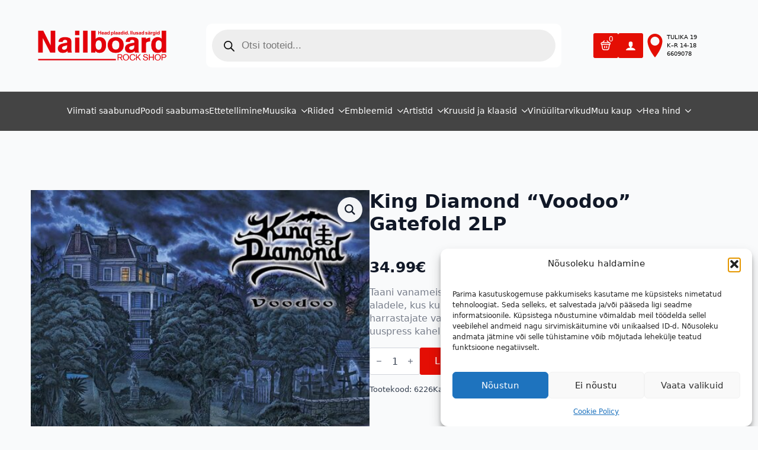

--- FILE ---
content_type: text/html; charset=UTF-8
request_url: https://nailboard.org/toode/king-diamond-voodoo-gatefold-2lp/
body_size: 39224
content:
<!doctype html>
<html lang="et" prefix="og: https://ogp.me/ns#">
<head><style>img.lazy{min-height:1px}</style><link href="https://nailboard.org/wp-content/plugins/w3-total-cache/pub/js/lazyload.min.js" as="script">
    <meta charset="UTF-8">
    <meta name="viewport" content="width=device-width, initial-scale=1">
            <link rel='stylesheet' href='https://nailboard.org/wp-content/plugins/breakdance/plugin/themeless/normalize.min.css'>
        
<!-- Search Engine Optimization by Rank Math - https://rankmath.com/ -->
<title>King Diamond &quot;Voodoo&quot; Gatefold 2LP - Nailboard Rock Shop</title>
<meta name="description" content="Taani vanameistri kaheksas stuudioalbum viib kuulaja Louisiana soistele aladele, kus kulmineerub konflikt rikka perekonna ja voodoo-harrastajate vahel, tülipunktiks vana surnuaed. Värskendatud heliga uuspress kahel 180-grammisel mustal vinüülil."/>
<meta name="robots" content="index, follow, max-snippet:-1, max-video-preview:-1, max-image-preview:large"/>
<link rel="canonical" href="https://nailboard.org/toode/king-diamond-voodoo-gatefold-2lp/" />
<meta property="og:locale" content="et_EE" />
<meta property="og:type" content="product" />
<meta property="og:title" content="King Diamond &quot;Voodoo&quot; Gatefold 2LP - Nailboard Rock Shop" />
<meta property="og:description" content="Taani vanameistri kaheksas stuudioalbum viib kuulaja Louisiana soistele aladele, kus kulmineerub konflikt rikka perekonna ja voodoo-harrastajate vahel, tülipunktiks vana surnuaed. Värskendatud heliga uuspress kahel 180-grammisel mustal vinüülil." />
<meta property="og:url" content="https://nailboard.org/toode/king-diamond-voodoo-gatefold-2lp/" />
<meta property="og:site_name" content="Nailboard Rock Shop" />
<meta property="og:updated_time" content="2025-05-20T16:03:53+00:00" />
<meta property="og:image" content="https://nailboard.org/wp-content/uploads/2021/10/King-diamond-voodoo-1000.jpg" />
<meta property="og:image:secure_url" content="https://nailboard.org/wp-content/uploads/2021/10/King-diamond-voodoo-1000.jpg" />
<meta property="og:image:width" content="1001" />
<meta property="og:image:height" content="1001" />
<meta property="og:image:alt" content="King Diamond &#8220;Voodoo&#8221; Gatefold 2LP" />
<meta property="og:image:type" content="image/jpeg" />
<meta property="product:price:amount" content="34.99" />
<meta property="product:price:currency" content="EUR" />
<meta property="product:availability" content="instock" />
<meta name="twitter:card" content="summary_large_image" />
<meta name="twitter:title" content="King Diamond &quot;Voodoo&quot; Gatefold 2LP - Nailboard Rock Shop" />
<meta name="twitter:description" content="Taani vanameistri kaheksas stuudioalbum viib kuulaja Louisiana soistele aladele, kus kulmineerub konflikt rikka perekonna ja voodoo-harrastajate vahel, tülipunktiks vana surnuaed. Värskendatud heliga uuspress kahel 180-grammisel mustal vinüülil." />
<meta name="twitter:image" content="https://nailboard.org/wp-content/uploads/2021/10/King-diamond-voodoo-1000.jpg" />
<script type="application/ld+json" class="rank-math-schema">{"@context":"https://schema.org","@graph":[{"@type":["MusicStore","Organization"],"@id":"https://nailboard.org/#organization","name":"Nailboard Rock Shop","url":"https://nailboard.org","logo":{"@type":"ImageObject","@id":"https://nailboard.org/#logo","url":"https://nailboard.org/wp-content/uploads/2022/05/nailboard_logo_punanevalgel.png","contentUrl":"https://nailboard.org/wp-content/uploads/2022/05/nailboard_logo_punanevalgel.png","caption":"Nailboard Rock Shop","inLanguage":"et","width":"826","height":"248"},"openingHours":["Monday,Tuesday,Wednesday,Thursday,Friday,Saturday,Sunday 09:00-17:00"],"image":{"@id":"https://nailboard.org/#logo"}},{"@type":"WebSite","@id":"https://nailboard.org/#website","url":"https://nailboard.org","name":"Nailboard Rock Shop","alternateName":"Nailboard","publisher":{"@id":"https://nailboard.org/#organization"},"inLanguage":"et"},{"@type":"ImageObject","@id":"https://nailboard.org/wp-content/uploads/2021/10/King-diamond-voodoo-1000.jpg","url":"https://nailboard.org/wp-content/uploads/2021/10/King-diamond-voodoo-1000.jpg","width":"1001","height":"1001","inLanguage":"et"},{"@type":"ItemPage","@id":"https://nailboard.org/toode/king-diamond-voodoo-gatefold-2lp/#webpage","url":"https://nailboard.org/toode/king-diamond-voodoo-gatefold-2lp/","name":"King Diamond &quot;Voodoo&quot; Gatefold 2LP - Nailboard Rock Shop","datePublished":"2025-05-20T15:13:01+00:00","dateModified":"2025-05-20T16:03:53+00:00","isPartOf":{"@id":"https://nailboard.org/#website"},"primaryImageOfPage":{"@id":"https://nailboard.org/wp-content/uploads/2021/10/King-diamond-voodoo-1000.jpg"},"inLanguage":"et"},{"@type":"Product","name":"King Diamond \"Voodoo\" Gatefold 2LP - Nailboard Rock Shop","description":"Taani vanameistri kaheksas stuudioalbum viib kuulaja Louisiana soistele aladele, kus kulmineerub konflikt rikka perekonna ja voodoo-harrastajate vahel, t\u00fclipunktiks vana surnuaed. V\u00e4rskendatud heliga uuspress kahel 180-grammisel mustal vin\u00fc\u00fclil.","sku":"6226","category":"Muusika &gt; VIN\u00dc\u00dcLPLAADID (7\", 10\", 12\") &gt; K","mainEntityOfPage":{"@id":"https://nailboard.org/toode/king-diamond-voodoo-gatefold-2lp/#webpage"},"image":[{"@type":"ImageObject","url":"https://nailboard.org/wp-content/uploads/2021/10/King-diamond-voodoo-1000.jpg","height":"1001","width":"1001"}],"offers":{"@type":"Offer","price":"34.99","priceCurrency":"EUR","priceValidUntil":"2027-12-31","availability":"https://schema.org/InStock","itemCondition":"NewCondition","url":"https://nailboard.org/toode/king-diamond-voodoo-gatefold-2lp/","seller":{"@type":"Organization","@id":"https://nailboard.org/","name":"Nailboard Rock Shop","url":"https://nailboard.org","logo":"https://nailboard.org/wp-content/uploads/2022/05/nailboard_logo_punanevalgel.png"}},"@id":"https://nailboard.org/toode/king-diamond-voodoo-gatefold-2lp/#richSnippet"}]}</script>
<!-- /Rank Math WordPress SEO plugin -->

<link rel='dns-prefetch' href='//www.googletagmanager.com' />
<link rel="alternate" title="oEmbed (JSON)" type="application/json+oembed" href="https://nailboard.org/wp-json/oembed/1.0/embed?url=https%3A%2F%2Fnailboard.org%2Ftoode%2Fking-diamond-voodoo-gatefold-2lp%2F" />
<link rel="alternate" title="oEmbed (XML)" type="text/xml+oembed" href="https://nailboard.org/wp-json/oembed/1.0/embed?url=https%3A%2F%2Fnailboard.org%2Ftoode%2Fking-diamond-voodoo-gatefold-2lp%2F&#038;format=xml" />
<style id='wp-img-auto-sizes-contain-inline-css' type='text/css'>
img:is([sizes=auto i],[sizes^="auto," i]){contain-intrinsic-size:3000px 1500px}
/*# sourceURL=wp-img-auto-sizes-contain-inline-css */
</style>
<style id='wp-emoji-styles-inline-css' type='text/css'>

	img.wp-smiley, img.emoji {
		display: inline !important;
		border: none !important;
		box-shadow: none !important;
		height: 1em !important;
		width: 1em !important;
		margin: 0 0.07em !important;
		vertical-align: -0.1em !important;
		background: none !important;
		padding: 0 !important;
	}
/*# sourceURL=wp-emoji-styles-inline-css */
</style>
<style id='wp-block-library-inline-css' type='text/css'>
:root{--wp-block-synced-color:#7a00df;--wp-block-synced-color--rgb:122,0,223;--wp-bound-block-color:var(--wp-block-synced-color);--wp-editor-canvas-background:#ddd;--wp-admin-theme-color:#007cba;--wp-admin-theme-color--rgb:0,124,186;--wp-admin-theme-color-darker-10:#006ba1;--wp-admin-theme-color-darker-10--rgb:0,107,160.5;--wp-admin-theme-color-darker-20:#005a87;--wp-admin-theme-color-darker-20--rgb:0,90,135;--wp-admin-border-width-focus:2px}@media (min-resolution:192dpi){:root{--wp-admin-border-width-focus:1.5px}}.wp-element-button{cursor:pointer}:root .has-very-light-gray-background-color{background-color:#eee}:root .has-very-dark-gray-background-color{background-color:#313131}:root .has-very-light-gray-color{color:#eee}:root .has-very-dark-gray-color{color:#313131}:root .has-vivid-green-cyan-to-vivid-cyan-blue-gradient-background{background:linear-gradient(135deg,#00d084,#0693e3)}:root .has-purple-crush-gradient-background{background:linear-gradient(135deg,#34e2e4,#4721fb 50%,#ab1dfe)}:root .has-hazy-dawn-gradient-background{background:linear-gradient(135deg,#faaca8,#dad0ec)}:root .has-subdued-olive-gradient-background{background:linear-gradient(135deg,#fafae1,#67a671)}:root .has-atomic-cream-gradient-background{background:linear-gradient(135deg,#fdd79a,#004a59)}:root .has-nightshade-gradient-background{background:linear-gradient(135deg,#330968,#31cdcf)}:root .has-midnight-gradient-background{background:linear-gradient(135deg,#020381,#2874fc)}:root{--wp--preset--font-size--normal:16px;--wp--preset--font-size--huge:42px}.has-regular-font-size{font-size:1em}.has-larger-font-size{font-size:2.625em}.has-normal-font-size{font-size:var(--wp--preset--font-size--normal)}.has-huge-font-size{font-size:var(--wp--preset--font-size--huge)}.has-text-align-center{text-align:center}.has-text-align-left{text-align:left}.has-text-align-right{text-align:right}.has-fit-text{white-space:nowrap!important}#end-resizable-editor-section{display:none}.aligncenter{clear:both}.items-justified-left{justify-content:flex-start}.items-justified-center{justify-content:center}.items-justified-right{justify-content:flex-end}.items-justified-space-between{justify-content:space-between}.screen-reader-text{border:0;clip-path:inset(50%);height:1px;margin:-1px;overflow:hidden;padding:0;position:absolute;width:1px;word-wrap:normal!important}.screen-reader-text:focus{background-color:#ddd;clip-path:none;color:#444;display:block;font-size:1em;height:auto;left:5px;line-height:normal;padding:15px 23px 14px;text-decoration:none;top:5px;width:auto;z-index:100000}html :where(.has-border-color){border-style:solid}html :where([style*=border-top-color]){border-top-style:solid}html :where([style*=border-right-color]){border-right-style:solid}html :where([style*=border-bottom-color]){border-bottom-style:solid}html :where([style*=border-left-color]){border-left-style:solid}html :where([style*=border-width]){border-style:solid}html :where([style*=border-top-width]){border-top-style:solid}html :where([style*=border-right-width]){border-right-style:solid}html :where([style*=border-bottom-width]){border-bottom-style:solid}html :where([style*=border-left-width]){border-left-style:solid}html :where(img[class*=wp-image-]){height:auto;max-width:100%}:where(figure){margin:0 0 1em}html :where(.is-position-sticky){--wp-admin--admin-bar--position-offset:var(--wp-admin--admin-bar--height,0px)}@media screen and (max-width:600px){html :where(.is-position-sticky){--wp-admin--admin-bar--position-offset:0px}}
/*# sourceURL=/wp-includes/css/dist/block-library/common.min.css */
</style>
<style id='classic-theme-styles-inline-css' type='text/css'>
/*! This file is auto-generated */
.wp-block-button__link{color:#fff;background-color:#32373c;border-radius:9999px;box-shadow:none;text-decoration:none;padding:calc(.667em + 2px) calc(1.333em + 2px);font-size:1.125em}.wp-block-file__button{background:#32373c;color:#fff;text-decoration:none}
/*# sourceURL=/wp-includes/css/classic-themes.min.css */
</style>
<link rel='stylesheet' id='photoswipe-css' href='https://nailboard.org/wp-content/plugins/woocommerce/assets/css/photoswipe/photoswipe.min.css?ver=10.1.2' type='text/css' media='all' />
<link rel='stylesheet' id='photoswipe-default-skin-css' href='https://nailboard.org/wp-content/plugins/woocommerce/assets/css/photoswipe/default-skin/default-skin.min.css?ver=10.1.2' type='text/css' media='all' />
<link rel='stylesheet' id='cmplz-general-css' href='https://nailboard.org/wp-content/plugins/complianz-gdpr/assets/css/cookieblocker.min.css?ver=1768897024' type='text/css' media='all' />
<link rel='stylesheet' id='montonio-style-css' href='https://nailboard.org/wp-content/plugins/montonio-for-woocommerce/assets/css/montonio-style.css?ver=9.3.2' type='text/css' media='all' />
<link rel='stylesheet' id='brands-styles-css' href='https://nailboard.org/wp-content/plugins/woocommerce/assets/css/brands.css?ver=10.1.2' type='text/css' media='all' />
<link rel='stylesheet' id='dgwt-wcas-style-css' href='https://nailboard.org/wp-content/plugins/ajax-search-for-woocommerce-premium/assets/css/style.min.css?ver=1.26.1' type='text/css' media='all' />
<link rel='stylesheet' id='woo_discount_pro_style-css' href='https://nailboard.org/wp-content/plugins/woo-discount-rules-pro/Assets/Css/awdr_style.css?ver=2.6.13' type='text/css' media='all' />
<script type="text/javascript" src="https://nailboard.org/wp-includes/js/jquery/jquery.min.js?ver=3.7.1" id="jquery-core-js"></script>
<script type="text/javascript" src="https://nailboard.org/wp-includes/js/jquery/jquery-migrate.min.js?ver=3.4.1" id="jquery-migrate-js"></script>
<script type="text/javascript" src="https://nailboard.org/wp-content/plugins/woocommerce/assets/js/zoom/jquery.zoom.min.js?ver=1.7.21-wc.10.1.2" id="zoom-js" defer="defer" data-wp-strategy="defer"></script>
<script type="text/javascript" src="https://nailboard.org/wp-content/plugins/woocommerce/assets/js/flexslider/jquery.flexslider.min.js?ver=2.7.2-wc.10.1.2" id="flexslider-js" defer="defer" data-wp-strategy="defer"></script>
<script type="text/javascript" src="https://nailboard.org/wp-content/plugins/woocommerce/assets/js/photoswipe/photoswipe.min.js?ver=4.1.1-wc.10.1.2" id="photoswipe-js" defer="defer" data-wp-strategy="defer"></script>
<script type="text/javascript" src="https://nailboard.org/wp-content/plugins/woocommerce/assets/js/photoswipe/photoswipe-ui-default.min.js?ver=4.1.1-wc.10.1.2" id="photoswipe-ui-default-js" defer="defer" data-wp-strategy="defer"></script>
<script type="text/javascript" id="wc-single-product-js-extra">
/* <![CDATA[ */
var wc_single_product_params = {"i18n_required_rating_text":"Palun vali hinnang","i18n_rating_options":["1 of 5 stars","2 of 5 stars","3 of 5 stars","4 of 5 stars","5 of 5 stars"],"i18n_product_gallery_trigger_text":"View full-screen image gallery","review_rating_required":"yes","flexslider":{"rtl":false,"animation":"slide","smoothHeight":true,"directionNav":false,"controlNav":"thumbnails","slideshow":false,"animationSpeed":500,"animationLoop":false,"allowOneSlide":false},"zoom_enabled":"1","zoom_options":[],"photoswipe_enabled":"1","photoswipe_options":{"shareEl":false,"closeOnScroll":false,"history":false,"hideAnimationDuration":0,"showAnimationDuration":0},"flexslider_enabled":"1"};
//# sourceURL=wc-single-product-js-extra
/* ]]> */
</script>
<script type="text/javascript" src="https://nailboard.org/wp-content/plugins/woocommerce/assets/js/frontend/single-product.min.js?ver=10.1.2" id="wc-single-product-js" defer="defer" data-wp-strategy="defer"></script>
<script type="text/javascript" src="https://nailboard.org/wp-content/plugins/woocommerce/assets/js/jquery-blockui/jquery.blockUI.min.js?ver=2.7.0-wc.10.1.2" id="jquery-blockui-js" data-wp-strategy="defer"></script>
<script type="text/javascript" src="https://nailboard.org/wp-content/plugins/woocommerce/assets/js/js-cookie/js.cookie.min.js?ver=2.1.4-wc.10.1.2" id="js-cookie-js" data-wp-strategy="defer"></script>
<script type="text/javascript" id="wc-cart-fragments-js-extra">
/* <![CDATA[ */
var wc_cart_fragments_params = {"ajax_url":"/wp-admin/admin-ajax.php","wc_ajax_url":"/?wc-ajax=%%endpoint%%","cart_hash_key":"wc_cart_hash_bf2b646631383c544fc6e2534e43ae3b","fragment_name":"wc_fragments_bf2b646631383c544fc6e2534e43ae3b","request_timeout":"5000"};
//# sourceURL=wc-cart-fragments-js-extra
/* ]]> */
</script>
<script type="text/javascript" src="https://nailboard.org/wp-content/plugins/woocommerce/assets/js/frontend/cart-fragments.min.js?ver=10.1.2" id="wc-cart-fragments-js" defer="defer" data-wp-strategy="defer"></script>

<!-- Google tag (gtag.js) snippet added by Site Kit -->
<!-- Google Analytics snippet added by Site Kit -->
<script type="text/javascript" src="https://www.googletagmanager.com/gtag/js?id=GT-NFP57T5" id="google_gtagjs-js" async></script>
<script type="text/javascript" id="google_gtagjs-js-after">
/* <![CDATA[ */
window.dataLayer = window.dataLayer || [];function gtag(){dataLayer.push(arguments);}
gtag("set","linker",{"domains":["nailboard.org"]});
gtag("js", new Date());
gtag("set", "developer_id.dZTNiMT", true);
gtag("config", "GT-NFP57T5");
 window._googlesitekit = window._googlesitekit || {}; window._googlesitekit.throttledEvents = []; window._googlesitekit.gtagEvent = (name, data) => { var key = JSON.stringify( { name, data } ); if ( !! window._googlesitekit.throttledEvents[ key ] ) { return; } window._googlesitekit.throttledEvents[ key ] = true; setTimeout( () => { delete window._googlesitekit.throttledEvents[ key ]; }, 5 ); gtag( "event", name, { ...data, event_source: "site-kit" } ); }; 
//# sourceURL=google_gtagjs-js-after
/* ]]> */
</script>
<link rel="https://api.w.org/" href="https://nailboard.org/wp-json/" /><link rel="alternate" title="JSON" type="application/json" href="https://nailboard.org/wp-json/wp/v2/product/100240" /><link rel="EditURI" type="application/rsd+xml" title="RSD" href="https://nailboard.org/xmlrpc.php?rsd" />
<meta name="generator" content="WordPress 6.9" />
<link rel='shortlink' href='https://nailboard.org/?p=100240' />
<meta name="generator" content="Site Kit by Google 1.164.0" />			<style>.cmplz-hidden {
					display: none !important;
				}</style>		<style>
			.dgwt-wcas-ico-magnifier,.dgwt-wcas-ico-magnifier-handler{max-width:20px}.dgwt-wcas-search-wrapp{max-width:600px}		</style>
			<noscript><style>.woocommerce-product-gallery{ opacity: 1 !important; }</style></noscript>
	<script type="text/javascript" id="google_gtagjs" src="https://www.googletagmanager.com/gtag/js?id=G-3PMWLHBTWL" async="async"></script>
<script type="text/javascript" id="google_gtagjs-inline">
/* <![CDATA[ */
window.dataLayer = window.dataLayer || [];function gtag(){dataLayer.push(arguments);}gtag('js', new Date());gtag('config', 'G-3PMWLHBTWL', {} );
/* ]]> */
</script>
		<style type="text/css" id="wp-custom-css">
			p#billing_company_field.form-row.form-row-wide.thwcfd-optional.thwcfd-field-wrapper.thwcfd-field-text span.optional {
	display: none;
}

p#billing_company_field.form-row.form-row-wide.thwcfd-optional.thwcfd-field-wrapper.thwcfd-field-text label:after {
	content: "(kui soovid arvet ettevõttele)";
}

p#order_comments_field.form-row.notes.thwcfd-field-wrapper.thwcfd-field-textarea label {
	display: none;
}

div.woocommerce-additional-fields.bde-global-css-vars h3 {
	display: none;	
}


div.woocommerce-additional-fields.bde-global-css-vars h4 {
	margin-top: 0px;
	margin-bottom: 10px;
}

.select2-container--default .select2-selection--single .select2-selection__clear {
	display: none;
}

li.cat-item.cat-item-4965 {
	display: none !important;
}

li.wc_payment_method.payment_method_everypay_bank {
	display: none;
}

.shop_table.woocommerce-checkout-review-order-table {
	overflow: visible !important;
}		</style>
		<!-- [HEADER ASSETS] -->
<link rel="stylesheet" href="https://nailboard.org/wp-content/plugins/breakdance/subplugins/breakdance-woocommerce/css/breakdance-woocommerce.css" />

<link rel="stylesheet" href="https://nailboard.org/wp-content/plugins/breakdance/subplugins/breakdance-elements/dependencies-files/swiper@8/swiper-bundle.min.css?bd_ver=1.7.0" />
<link rel="stylesheet" href="https://nailboard.org/wp-content/plugins/breakdance/subplugins/breakdance-elements/dependencies-files/swiper@8/breakdance-swiper-preset-defaults.css?bd_ver=1.7.0" />
<link rel="stylesheet" href="https://nailboard.org/wp-content/plugins/breakdance/subplugins/breakdance-elements/dependencies-files/custom-tabs@1/tabs.css?bd_ver=1.7.0" />
<link rel="stylesheet" href="https://nailboard.org/wp-content/plugins/breakdance/subplugins/breakdance-elements/dependencies-files/awesome-menu@1/awesome-menu.css?bd_ver=1.7.0" />
<link rel="stylesheet" href="https://nailboard.org/wp-content/plugins/breakdance/subplugins/breakdance-elements/dependencies-files/lightgallery@2/css/lightgallery-bundle.min.css?bd_ver=1.7.0" />
<link rel="stylesheet" href="https://nailboard.org/wp-content/plugins/breakdance/subplugins/breakdance-elements/dependencies-files/popups@1/popups.css?bd_ver=1.7.0" />

<link rel="stylesheet" href="https://nailboard.org/wp-content/uploads/breakdance/css/post-128274-defaults.css?v=2099291b8647b32b17071ba3c2077368" />

<link rel="stylesheet" href="https://nailboard.org/wp-content/uploads/breakdance/css/post-127826-defaults.css?v=51216255732f78df5c72356f3418c17d" />

<link rel="stylesheet" href="https://nailboard.org/wp-content/uploads/breakdance/css/post-128264-defaults.css?v=5562b252bdf0eaacbb9442a9f9233da9" />

<link rel="stylesheet" href="https://nailboard.org/wp-content/uploads/breakdance/css/post-135966-defaults.css?v=86a8b88eabaac1dd44f4dfdd9db50385" />

<link rel="stylesheet" href="https://nailboard.org/wp-content/uploads/breakdance/css/global-settings.css?v=6a2eee6ae3333c5357f92cb1fde55552" />

<link rel="stylesheet" href="https://nailboard.org/wp-content/uploads/breakdance/css/selectors.css?v=d41d8cd98f00b204e9800998ecf8427e" />



<link rel="stylesheet" href="https://nailboard.org/wp-content/uploads/breakdance/css/post-128274.css?v=dcb639425ad0aadc12b48ebfe60eef7e" />

<link rel="stylesheet" href="https://nailboard.org/wp-content/uploads/breakdance/css/post-127826.css?v=9d46104faaccd61d12e5088f6f55b90b" />

<link rel="stylesheet" href="https://nailboard.org/wp-content/uploads/breakdance/css/post-128264.css?v=3e802e915d9b89b4e6b259033f43301c" />

<link rel="stylesheet" href="https://nailboard.org/wp-content/uploads/breakdance/css/post-135966.css?v=53532656573719b94e083b9ecad47618" />
<!-- [/EOF HEADER ASSETS] --><!-- Meta Pixel Code -->
<script>
!function(f,b,e,v,n,t,s)
{if(f.fbq)return;n=f.fbq=function(){n.callMethod?
n.callMethod.apply(n,arguments):n.queue.push(arguments)};
if(!f._fbq)f._fbq=n;n.push=n;n.loaded=!0;n.version='2.0';
n.queue=[];t=b.createElement(e);t.async=!0;
t.src=v;s=b.getElementsByTagName(e)[0];
s.parentNode.insertBefore(t,s)}(window,document,'script',
'https://connect.facebook.net/en_US/fbevents.js');
 fbq('init', '1153809662448197'); 
fbq('track', 'PageView');
</script>
<noscript>
 <img class="lazy" height="1" width="1" 
src="data:image/svg+xml,%3Csvg%20xmlns='http://www.w3.org/2000/svg'%20viewBox='0%200%201%201'%3E%3C/svg%3E" data-src="https://www.facebook.com/tr?id=1153809662448197&ev=PageView
&noscript=1"/>
</noscript>
<!-- End Meta Pixel Code --></head>
<body class="wp-singular product-template-default single single-product postid-100240 wp-theme-breakdance-zero-theme-master breakdance theme-breakdance-zero-theme-master woocommerce woocommerce-page woocommerce-no-js">
        <div class='breakdance'><header class="bde-header-builder-127826-100 bde-header-builder bde-header-builder--sticky-scroll-slide">

<div class="bde-header-builder__container"><div class="bde-image-127826-101 bde-image">
  





<figure class="breakdance-image breakdance-image--116174">
	<div class="breakdance-image-container">
		<div class="breakdance-image-clip">
						<a class="breakdance-image-link breakdance-image-link--url" href="https://nailboard.org" target="_self" rel="noopener" data-sub-html="" data-lg-size="-">
				
				
					      
  
  
  
  
      
      <img
      class="breakdance-image-object lazy"
      src="data:image/svg+xml,%3Csvg%20xmlns='http://www.w3.org/2000/svg'%20viewBox='0%200%20826%20248'%3E%3C/svg%3E" data-src="https://nailboard.org/wp-content/uploads/2022/05/nailboard_logo_punanevalgel.png"
      width="826"
      height="248"
      
      
                                    data-srcset="https://nailboard.org/wp-content/uploads/2022/05/nailboard_logo_punanevalgel.png 826w, https://nailboard.org/wp-content/uploads/2022/05/nailboard_logo_punanevalgel-300x90.png 300w, https://nailboard.org/wp-content/uploads/2022/05/nailboard_logo_punanevalgel-768x231.png 768w, https://nailboard.org/wp-content/uploads/2022/05/nailboard_logo_punanevalgel-510x153.png 510w"
                                                                      >
  

					
							</a>
					</div>
	</div>

	</figure>

</div><div class="bde-shortcode-127826-102 bde-shortcode">
<div  class="dgwt-wcas-search-wrapp dgwt-wcas-has-submit woocommerce dgwt-wcas-style-pirx js-dgwt-wcas-layout-classic dgwt-wcas-layout-classic js-dgwt-wcas-mobile-overlay-enabled">
		<form class="dgwt-wcas-search-form" role="search" action="https://nailboard.org/" method="get">
		<div class="dgwt-wcas-sf-wrapp">
						<label class="screen-reader-text"
				   for="dgwt-wcas-search-input-1">Products search</label>

			<input id="dgwt-wcas-search-input-1"
				   type="search"
				   class="dgwt-wcas-search-input"
				   name="s"
				   value=""
				   placeholder="Otsi tooteid..."
				   autocomplete="off"
							/>
			<div class="dgwt-wcas-preloader"></div>

			<div class="dgwt-wcas-voice-search"></div>

							<button type="submit"
						aria-label="Search"
						class="dgwt-wcas-search-submit">				<svg class="dgwt-wcas-ico-magnifier" xmlns="http://www.w3.org/2000/svg" width="18" height="18" viewBox="0 0 18 18">
					<path  d=" M 16.722523,17.901412 C 16.572585,17.825208 15.36088,16.670476 14.029846,15.33534 L 11.609782,12.907819 11.01926,13.29667 C 8.7613237,14.783493 5.6172703,14.768302 3.332423,13.259528 -0.07366363,11.010358 -1.0146502,6.5989684 1.1898146,3.2148776
						  1.5505179,2.6611594 2.4056498,1.7447266 2.9644271,1.3130497 3.4423015,0.94387379 4.3921825,0.48568469 5.1732652,0.2475835 5.886299,0.03022609 6.1341883,0 7.2037391,0 8.2732897,0 8.521179,0.03022609 9.234213,0.2475835 c 0.781083,0.23810119 1.730962,0.69629029 2.208837,1.0654662
						  0.532501,0.4113763 1.39922,1.3400096 1.760153,1.8858877 1.520655,2.2998531 1.599025,5.3023778 0.199549,7.6451086 -0.208076,0.348322 -0.393306,0.668209 -0.411622,0.710863 -0.01831,0.04265 1.065556,1.18264 2.408603,2.533307 1.343046,1.350666 2.486621,2.574792 2.541278,2.720279 0.282475,0.7519
						  -0.503089,1.456506 -1.218488,1.092917 z M 8.4027892,12.475062 C 9.434946,12.25579 10.131043,11.855461 10.99416,10.984753 11.554519,10.419467 11.842507,10.042366 12.062078,9.5863882 12.794223,8.0659672 12.793657,6.2652398 12.060578,4.756293 11.680383,3.9737304 10.453587,2.7178427
						  9.730569,2.3710306 8.6921295,1.8729196 8.3992147,1.807606 7.2037567,1.807606 6.0082984,1.807606 5.7153841,1.87292 4.6769446,2.3710306 3.9539263,2.7178427 2.7271301,3.9737304 2.3469352,4.756293 1.6138384,6.2652398 1.6132726,8.0659672 2.3454252,9.5863882 c 0.4167354,0.8654208 1.5978784,2.0575608
						  2.4443766,2.4671358 1.0971012,0.530827 2.3890403,0.681561 3.6130134,0.421538 z
					"/>
				</svg>
				</button>
			
			<input type="hidden" name="post_type" value="product"/>
			<input type="hidden" name="dgwt_wcas" value="1"/>

			
					</div>
	</form>
</div>

</div><div class="bde-mini-cart-127826-103 bde-mini-cart breakdance-woocommerce">

<a class="bde-mini-cart-toggle" href="https://nailboard.org/ostukorv/" >
    <span class="bde-mini-cart-toggle__subtotal" data-count='0'><span class="woocommerce-Price-amount amount"><bdi>0.00<span class="woocommerce-Price-currencySymbol">&euro;</span></bdi></span></span>
    <span class="bde-mini-cart-toggle__icon"></span>
    <span class="bde-mini-cart-toggle__counter" data-count='0'>0</span>
</a>

<div class="bde-mini-cart-offcanvas bde-mini-cart-offcanvas--dropdown bde-mini-cart-offcanvas--primary-checkout bde-mini-cart-offcanvas--left">
    <div class="bde-mini-cart-offcanvas-body">
        <div class="bde-mini-cart-offcanvas-topbar">
            <h6 class="bde-mini-cart-offcanvas-title">Ostukorv</h6>
            <button class="bde-mini-cart-offcanvas__close-button">×</button>
        </div>

        
        <div class="widget_shopping_cart_content">
            

    <p class="woocommerce-mini-cart__empty-message">Ostukorvis ei ole tooteid.</p>


        </div>

        
            </div>

    <span class="bde-mini-cart-offcanvas-overlay"></span>
</div>

</div><div class="bde-icon-127826-104 bde-icon">

    
                    
            
            

    
    
    
    
    <a class="breakdance-link bde-icon-icon breakdance-icon-atom" href="https://nailboard.org/minu-konto/" target="_self" data-type="url"  >

    
                    <svg xmlns="http://www.w3.org/2000/svg" id="icon-user" viewBox="0 0 32 32">
<path d="M18 22.082v-1.649c2.203-1.241 4-4.337 4-7.432 0-4.971 0-9-6-9s-6 4.029-6 9c0 3.096 1.797 6.191 4 7.432v1.649c-6.784 0.555-12 3.888-12 7.918h28c0-4.030-5.216-7.364-12-7.918z"/>
</svg>
        
        
        
                </a>

    


</div><div class="bde-div-127826-105 bde-div">
  
	



<a class="bde-container-link-127826-106 bde-container-link breakdance-link" href="https://maps.app.goo.gl/Apr9D7EWF6XSJL1u7" target="_blank" data-type="url">
  
	



<div class="bde-icon-127826-107 bde-icon">

    
            <div class="bde-icon-icon breakdance-icon-atom" >
    
                    <svg xmlns="http://www.w3.org/2000/svg" id="icon-location" viewBox="0 0 32 32">
<path d="M16 0c-5.523 0-10 4.477-10 10 0 10 10 22 10 22s10-12 10-22c0-5.523-4.477-10-10-10zM16 16c-3.314 0-6-2.686-6-6s2.686-6 6-6 6 2.686 6 6-2.686 6-6 6z"/>
</svg>
        
        
        
            </div>
    


</div>

</a>
</div><a class="bde-container-link-127826-108 bde-container-link breakdance-link" href="https://maps.app.goo.gl/Apr9D7EWF6XSJL1u7" target="_blank" data-type="url">
  
	



<div class="bde-text-127826-109 bde-text">
TULIKA 19<br>K–R 14-18<br>6609078
</div>

</a></div>

<div class="bde-header-builder__header-builder-border-bottom"></div>

</header><header class="bde-header-builder-127826-110 bde-header-builder bde-header-builder--sticky-scroll-slide">

<div class="bde-header-builder__container"><div class="bde-image-127826-111 bde-image">
  





<figure class="breakdance-image breakdance-image--111343">
	<div class="breakdance-image-container">
		<div class="breakdance-image-clip">
						<a class="breakdance-image-link breakdance-image-link--url" href="https://nailboard.org" target="_self" rel="noopener" data-sub-html="" data-lg-size="-">
				
				
					      
  
  
  
  
      
      <img
      class="breakdance-image-object lazy"
      src="data:image/svg+xml,%3Csvg%20xmlns='http://www.w3.org/2000/svg'%20viewBox='0%200%20664%20199'%3E%3C/svg%3E" data-src="https://nailboard.org/wp-content/uploads/2021/09/nailboard_logo_punanevalgel-kiri.png"
      width="664"
      height="199"
      
      
                                    data-srcset="https://nailboard.org/wp-content/uploads/2021/09/nailboard_logo_punanevalgel-kiri.png 664w, https://nailboard.org/wp-content/uploads/2021/09/nailboard_logo_punanevalgel-kiri-510x153.png 510w, https://nailboard.org/wp-content/uploads/2021/09/nailboard_logo_punanevalgel-kiri-300x90.png 300w"
                                                                      >
  

					
							</a>
					</div>
	</div>

	</figure>

</div><div class="bde-shortcode-127826-112 bde-shortcode">
<div  class="dgwt-wcas-search-wrapp dgwt-wcas-has-submit woocommerce dgwt-wcas-style-pirx js-dgwt-wcas-layout-classic dgwt-wcas-layout-classic js-dgwt-wcas-mobile-overlay-enabled">
		<form class="dgwt-wcas-search-form" role="search" action="https://nailboard.org/" method="get">
		<div class="dgwt-wcas-sf-wrapp">
						<label class="screen-reader-text"
				   for="dgwt-wcas-search-input-2">Products search</label>

			<input id="dgwt-wcas-search-input-2"
				   type="search"
				   class="dgwt-wcas-search-input"
				   name="s"
				   value=""
				   placeholder="Otsi tooteid..."
				   autocomplete="off"
							/>
			<div class="dgwt-wcas-preloader"></div>

			<div class="dgwt-wcas-voice-search"></div>

							<button type="submit"
						aria-label="Search"
						class="dgwt-wcas-search-submit">				<svg class="dgwt-wcas-ico-magnifier" xmlns="http://www.w3.org/2000/svg" width="18" height="18" viewBox="0 0 18 18">
					<path  d=" M 16.722523,17.901412 C 16.572585,17.825208 15.36088,16.670476 14.029846,15.33534 L 11.609782,12.907819 11.01926,13.29667 C 8.7613237,14.783493 5.6172703,14.768302 3.332423,13.259528 -0.07366363,11.010358 -1.0146502,6.5989684 1.1898146,3.2148776
						  1.5505179,2.6611594 2.4056498,1.7447266 2.9644271,1.3130497 3.4423015,0.94387379 4.3921825,0.48568469 5.1732652,0.2475835 5.886299,0.03022609 6.1341883,0 7.2037391,0 8.2732897,0 8.521179,0.03022609 9.234213,0.2475835 c 0.781083,0.23810119 1.730962,0.69629029 2.208837,1.0654662
						  0.532501,0.4113763 1.39922,1.3400096 1.760153,1.8858877 1.520655,2.2998531 1.599025,5.3023778 0.199549,7.6451086 -0.208076,0.348322 -0.393306,0.668209 -0.411622,0.710863 -0.01831,0.04265 1.065556,1.18264 2.408603,2.533307 1.343046,1.350666 2.486621,2.574792 2.541278,2.720279 0.282475,0.7519
						  -0.503089,1.456506 -1.218488,1.092917 z M 8.4027892,12.475062 C 9.434946,12.25579 10.131043,11.855461 10.99416,10.984753 11.554519,10.419467 11.842507,10.042366 12.062078,9.5863882 12.794223,8.0659672 12.793657,6.2652398 12.060578,4.756293 11.680383,3.9737304 10.453587,2.7178427
						  9.730569,2.3710306 8.6921295,1.8729196 8.3992147,1.807606 7.2037567,1.807606 6.0082984,1.807606 5.7153841,1.87292 4.6769446,2.3710306 3.9539263,2.7178427 2.7271301,3.9737304 2.3469352,4.756293 1.6138384,6.2652398 1.6132726,8.0659672 2.3454252,9.5863882 c 0.4167354,0.8654208 1.5978784,2.0575608
						  2.4443766,2.4671358 1.0971012,0.530827 2.3890403,0.681561 3.6130134,0.421538 z
					"/>
				</svg>
				</button>
			
			<input type="hidden" name="post_type" value="product"/>
			<input type="hidden" name="dgwt_wcas" value="1"/>

			
					</div>
	</form>
</div>

</div></div>

<div class="bde-header-builder__header-builder-border-bottom"></div>

</header><section class="bde-section-127826-113 bde-section">
  
	



<div class="section-container"><div class="bde-menu-127826-114 bde-menu">


      
        
    <nav class="breakdance-menu breakdance-menu--collapse    ">
    <button class="breakdance-menu-toggle breakdance-menu-toggle--squeeze" type="button" aria-label="Open Menu" aria-expanded="false" aria-controls="menu-114">
                  <span class="breakdance-menu-toggle-icon">
            <span class="breakdance-menu-toggle-lines"></span>
          </span>
            </button>
    
  <ul class="breakdance-menu-list" id="menu-114">
      
  
    <li class="breakdance-menu-item-127826-115 breakdance-menu-item">
        
            
            

    
    
    
    
    <a class="breakdance-link breakdance-menu-link" href="https://nailboard.org/tootekategooria/viimati-saabunud/" target="_self" data-type="url"  >
  Viimati saabunud
    </a>

</li><li class="breakdance-menu-item-127826-116 breakdance-menu-item">
        
            
            

    
    
    
    
    <a class="breakdance-link breakdance-menu-link" href="https://nailboard.org/tootekategooria/poodi-saabumas/" target="_self" data-type="url"  >
  Poodi saabumas
    </a>

</li><li class="breakdance-menu-item-127826-117 breakdance-menu-item">
        
            
            

    
    
    
    
    <a class="breakdance-link breakdance-menu-link" href="https://nailboard.org/tootekategooria/pre-ordering/" target="_self" data-type="url"  >
  Ettetellimine
    </a>

</li><li class="bde-menu-custom-dropdown-127826-118 bde-menu-custom-dropdown breakdance-menu-item">
<div class="breakdance-dropdown breakdance-dropdown--custom breakdance-dropdown--with-link">
    <div class="breakdance-dropdown-toggle">
            
                      
            
            

    
    
    
    
    <a class="breakdance-link breakdance-menu-link" href="https://nailboard.org/tootekategooria/muusika/" target="_self" data-type="url" aria-expanded="false" aria-controls="dropdown-118" >

          Muusika
            </a>

      
      <button class="breakdance-menu-link-arrow" type="button" aria-expanded="false" aria-controls="dropdown-118" aria-label="Muusika Submenu"></button>
    </div>

    <div class="breakdance-dropdown-floater" aria-hidden="true" id="dropdown-118">
        <div class="breakdance-dropdown-body">
            <div class="breakdance-dropdown-custom-content">
                <div class="bde-columns-127826-119 bde-columns"><div class="bde-column-127826-120 bde-column">
  
	



<a class="bde-container-link-127826-121 bde-container-link breakdance-link" href="https://nailboard.org/tootekategooria/muusika/cd/" target="_self" data-type="url">
  
	



<h5 class="bde-heading-127826-122 bde-heading">
CD
</h5>

</a><div class="bde-wp-menu-127826-123 bde-wp-menu">


      
        
    <nav class="breakdance-menu breakdance-menu--collapse breakdance-menu--vertical   ">
    <button class="breakdance-menu-toggle breakdance-menu-toggle--squeeze" type="button" aria-label="Open Menu" aria-expanded="false" aria-controls="menu-123">
                  <span class="breakdance-menu-toggle-icon">
            <span class="breakdance-menu-toggle-lines"></span>
          </span>
            </button>
    
  <ul class="breakdance-menu-list" id="menu-123">
      
  
    <li id="menu-item-127835" class="menu-item menu-item-type-taxonomy menu-item-object-product_cat menu-item-127835 breakdance-menu-item"><a href="https://nailboard.org/tootekategooria/muusika/cd/0-9/" class="breakdance-menu-link">0-9</a></li>
<li id="menu-item-127836" class="menu-item menu-item-type-taxonomy menu-item-object-product_cat menu-item-127836 breakdance-menu-item"><a href="https://nailboard.org/tootekategooria/muusika/cd/a/" class="breakdance-menu-link">A</a></li>
<li id="menu-item-127837" class="menu-item menu-item-type-taxonomy menu-item-object-product_cat menu-item-127837 breakdance-menu-item"><a href="https://nailboard.org/tootekategooria/muusika/cd/b/" class="breakdance-menu-link">B</a></li>
<li id="menu-item-127838" class="menu-item menu-item-type-taxonomy menu-item-object-product_cat menu-item-127838 breakdance-menu-item"><a href="https://nailboard.org/tootekategooria/muusika/cd/c/" class="breakdance-menu-link">C</a></li>
<li id="menu-item-127839" class="menu-item menu-item-type-taxonomy menu-item-object-product_cat menu-item-127839 breakdance-menu-item"><a href="https://nailboard.org/tootekategooria/muusika/cd/d/" class="breakdance-menu-link">D</a></li>
<li id="menu-item-127840" class="menu-item menu-item-type-taxonomy menu-item-object-product_cat menu-item-127840 breakdance-menu-item"><a href="https://nailboard.org/tootekategooria/muusika/cd/e/" class="breakdance-menu-link">E</a></li>
<li id="menu-item-127841" class="menu-item menu-item-type-taxonomy menu-item-object-product_cat menu-item-127841 breakdance-menu-item"><a href="https://nailboard.org/tootekategooria/muusika/cd/f/" class="breakdance-menu-link">F</a></li>
<li id="menu-item-127842" class="menu-item menu-item-type-taxonomy menu-item-object-product_cat menu-item-127842 breakdance-menu-item"><a href="https://nailboard.org/tootekategooria/muusika/cd/g/" class="breakdance-menu-link">G</a></li>
<li id="menu-item-127843" class="menu-item menu-item-type-taxonomy menu-item-object-product_cat menu-item-127843 breakdance-menu-item"><a href="https://nailboard.org/tootekategooria/muusika/cd/h/" class="breakdance-menu-link">H</a></li>
<li id="menu-item-127844" class="menu-item menu-item-type-taxonomy menu-item-object-product_cat menu-item-127844 breakdance-menu-item"><a href="https://nailboard.org/tootekategooria/muusika/cd/i/" class="breakdance-menu-link">I</a></li>
<li id="menu-item-127845" class="menu-item menu-item-type-taxonomy menu-item-object-product_cat menu-item-127845 breakdance-menu-item"><a href="https://nailboard.org/tootekategooria/muusika/cd/j/" class="breakdance-menu-link">J</a></li>
<li id="menu-item-127846" class="menu-item menu-item-type-taxonomy menu-item-object-product_cat menu-item-127846 breakdance-menu-item"><a href="https://nailboard.org/tootekategooria/muusika/cd/k/" class="breakdance-menu-link">K</a></li>
<li id="menu-item-127847" class="menu-item menu-item-type-taxonomy menu-item-object-product_cat menu-item-127847 breakdance-menu-item"><a href="https://nailboard.org/tootekategooria/muusika/cd/l/" class="breakdance-menu-link">L</a></li>
<li id="menu-item-127848" class="menu-item menu-item-type-taxonomy menu-item-object-product_cat menu-item-127848 breakdance-menu-item"><a href="https://nailboard.org/tootekategooria/muusika/cd/m/" class="breakdance-menu-link">M</a></li>
<li id="menu-item-127849" class="menu-item menu-item-type-taxonomy menu-item-object-product_cat menu-item-127849 breakdance-menu-item"><a href="https://nailboard.org/tootekategooria/muusika/cd/n/" class="breakdance-menu-link">N</a></li>
<li id="menu-item-127850" class="menu-item menu-item-type-taxonomy menu-item-object-product_cat menu-item-127850 breakdance-menu-item"><a href="https://nailboard.org/tootekategooria/muusika/cd/o/" class="breakdance-menu-link">O</a></li>
<li id="menu-item-127851" class="menu-item menu-item-type-taxonomy menu-item-object-product_cat menu-item-127851 breakdance-menu-item"><a href="https://nailboard.org/tootekategooria/muusika/cd/p/" class="breakdance-menu-link">P</a></li>
<li id="menu-item-127852" class="menu-item menu-item-type-taxonomy menu-item-object-product_cat menu-item-127852 breakdance-menu-item"><a href="https://nailboard.org/tootekategooria/muusika/cd/q/" class="breakdance-menu-link">Q</a></li>
<li id="menu-item-127853" class="menu-item menu-item-type-taxonomy menu-item-object-product_cat menu-item-127853 breakdance-menu-item"><a href="https://nailboard.org/tootekategooria/muusika/cd/r/" class="breakdance-menu-link">R</a></li>
<li id="menu-item-127854" class="menu-item menu-item-type-taxonomy menu-item-object-product_cat menu-item-127854 breakdance-menu-item"><a href="https://nailboard.org/tootekategooria/muusika/cd/s/" class="breakdance-menu-link">S</a></li>
<li id="menu-item-127855" class="menu-item menu-item-type-taxonomy menu-item-object-product_cat menu-item-127855 breakdance-menu-item"><a href="https://nailboard.org/tootekategooria/muusika/cd/t/" class="breakdance-menu-link">T</a></li>
<li id="menu-item-127856" class="menu-item menu-item-type-taxonomy menu-item-object-product_cat menu-item-127856 breakdance-menu-item"><a href="https://nailboard.org/tootekategooria/muusika/cd/u/" class="breakdance-menu-link">U</a></li>
<li id="menu-item-127857" class="menu-item menu-item-type-taxonomy menu-item-object-product_cat menu-item-127857 breakdance-menu-item"><a href="https://nailboard.org/tootekategooria/muusika/cd/v/" class="breakdance-menu-link">V</a></li>
<li id="menu-item-127858" class="menu-item menu-item-type-taxonomy menu-item-object-product_cat menu-item-127858 breakdance-menu-item"><a href="https://nailboard.org/tootekategooria/muusika/cd/x/" class="breakdance-menu-link">X</a></li>
<li id="menu-item-127859" class="menu-item menu-item-type-taxonomy menu-item-object-product_cat menu-item-127859 breakdance-menu-item"><a href="https://nailboard.org/tootekategooria/muusika/cd/w/" class="breakdance-menu-link">W</a></li>
<li id="menu-item-127860" class="menu-item menu-item-type-taxonomy menu-item-object-product_cat menu-item-127860 breakdance-menu-item"><a href="https://nailboard.org/tootekategooria/muusika/cd/y/" class="breakdance-menu-link">Y</a></li>
<li id="menu-item-127861" class="menu-item menu-item-type-taxonomy menu-item-object-product_cat menu-item-127861 breakdance-menu-item"><a href="https://nailboard.org/tootekategooria/muusika/cd/z/" class="breakdance-menu-link">Z</a></li>

  </ul>
  </nav>


</div>
</div><div class="bde-column-127826-124 bde-column">
  
	



<a class="bde-container-link-127826-125 bde-container-link breakdance-link" href="https://nailboard.org/tootekategooria/muusika/vinyl-lp/" target="_self" data-type="url">
  
	



<h5 class="bde-heading-127826-126 bde-heading">
LP
</h5>

</a><div class="bde-wp-menu-127826-127 bde-wp-menu">


      
        
    <nav class="breakdance-menu breakdance-menu--collapse breakdance-menu--vertical   ">
    <button class="breakdance-menu-toggle breakdance-menu-toggle--squeeze" type="button" aria-label="Open Menu" aria-expanded="false" aria-controls="menu-127">
                  <span class="breakdance-menu-toggle-icon">
            <span class="breakdance-menu-toggle-lines"></span>
          </span>
            </button>
    
  <ul class="breakdance-menu-list" id="menu-127">
      
  
    <li id="menu-item-128081" class="menu-item menu-item-type-taxonomy menu-item-object-product_cat menu-item-128081 breakdance-menu-item"><a href="https://nailboard.org/tootekategooria/muusika/vinyl-lp/vinyls-numbers/" class="breakdance-menu-link">0-9</a></li>
<li id="menu-item-128082" class="menu-item menu-item-type-taxonomy menu-item-object-product_cat menu-item-128082 breakdance-menu-item"><a href="https://nailboard.org/tootekategooria/muusika/vinyl-lp/vinyl-a/" class="breakdance-menu-link">A</a></li>
<li id="menu-item-128083" class="menu-item menu-item-type-taxonomy menu-item-object-product_cat menu-item-128083 breakdance-menu-item"><a href="https://nailboard.org/tootekategooria/muusika/vinyl-lp/vinyl-b/" class="breakdance-menu-link">B</a></li>
<li id="menu-item-128084" class="menu-item menu-item-type-taxonomy menu-item-object-product_cat menu-item-128084 breakdance-menu-item"><a href="https://nailboard.org/tootekategooria/muusika/vinyl-lp/vinyls-c/" class="breakdance-menu-link">C</a></li>
<li id="menu-item-128085" class="menu-item menu-item-type-taxonomy menu-item-object-product_cat menu-item-128085 breakdance-menu-item"><a href="https://nailboard.org/tootekategooria/muusika/vinyl-lp/vinyls-d/" class="breakdance-menu-link">D</a></li>
<li id="menu-item-128086" class="menu-item menu-item-type-taxonomy menu-item-object-product_cat menu-item-128086 breakdance-menu-item"><a href="https://nailboard.org/tootekategooria/muusika/vinyl-lp/vinyls-e/" class="breakdance-menu-link">E</a></li>
<li id="menu-item-128087" class="menu-item menu-item-type-taxonomy menu-item-object-product_cat menu-item-128087 breakdance-menu-item"><a href="https://nailboard.org/tootekategooria/muusika/vinyl-lp/vinyls-f/" class="breakdance-menu-link">F</a></li>
<li id="menu-item-128088" class="menu-item menu-item-type-taxonomy menu-item-object-product_cat menu-item-128088 breakdance-menu-item"><a href="https://nailboard.org/tootekategooria/muusika/vinyl-lp/vinyls-g/" class="breakdance-menu-link">G</a></li>
<li id="menu-item-128089" class="menu-item menu-item-type-taxonomy menu-item-object-product_cat menu-item-128089 breakdance-menu-item"><a href="https://nailboard.org/tootekategooria/muusika/vinyl-lp/vinyls-h/" class="breakdance-menu-link">H</a></li>
<li id="menu-item-128090" class="menu-item menu-item-type-taxonomy menu-item-object-product_cat menu-item-128090 breakdance-menu-item"><a href="https://nailboard.org/tootekategooria/muusika/vinyl-lp/vinyls-i/" class="breakdance-menu-link">I</a></li>
<li id="menu-item-128091" class="menu-item menu-item-type-taxonomy menu-item-object-product_cat menu-item-128091 breakdance-menu-item"><a href="https://nailboard.org/tootekategooria/muusika/vinyl-lp/vinyls-j/" class="breakdance-menu-link">J</a></li>
<li id="menu-item-128092" class="menu-item menu-item-type-taxonomy menu-item-object-product_cat current-product-ancestor current-menu-parent current-product-parent menu-item-128092 breakdance-menu-item"><a href="https://nailboard.org/tootekategooria/muusika/vinyl-lp/vinyls-k/" class="breakdance-menu-link">K</a></li>
<li id="menu-item-128093" class="menu-item menu-item-type-taxonomy menu-item-object-product_cat menu-item-128093 breakdance-menu-item"><a href="https://nailboard.org/tootekategooria/muusika/vinyl-lp/vinyls-l/" class="breakdance-menu-link">L</a></li>
<li id="menu-item-128094" class="menu-item menu-item-type-taxonomy menu-item-object-product_cat menu-item-128094 breakdance-menu-item"><a href="https://nailboard.org/tootekategooria/muusika/vinyl-lp/vinyls-m/" class="breakdance-menu-link">M</a></li>
<li id="menu-item-128095" class="menu-item menu-item-type-taxonomy menu-item-object-product_cat menu-item-128095 breakdance-menu-item"><a href="https://nailboard.org/tootekategooria/muusika/vinyl-lp/vinyls-n/" class="breakdance-menu-link">N</a></li>
<li id="menu-item-128096" class="menu-item menu-item-type-taxonomy menu-item-object-product_cat menu-item-128096 breakdance-menu-item"><a href="https://nailboard.org/tootekategooria/muusika/vinyl-lp/vinyls-o/" class="breakdance-menu-link">O</a></li>
<li id="menu-item-128097" class="menu-item menu-item-type-taxonomy menu-item-object-product_cat menu-item-128097 breakdance-menu-item"><a href="https://nailboard.org/tootekategooria/muusika/vinyl-lp/vinyls-p/" class="breakdance-menu-link">P</a></li>
<li id="menu-item-128098" class="menu-item menu-item-type-taxonomy menu-item-object-product_cat menu-item-128098 breakdance-menu-item"><a href="https://nailboard.org/tootekategooria/muusika/vinyl-lp/vinyls-q/" class="breakdance-menu-link">Q</a></li>
<li id="menu-item-128099" class="menu-item menu-item-type-taxonomy menu-item-object-product_cat menu-item-128099 breakdance-menu-item"><a href="https://nailboard.org/tootekategooria/muusika/vinyl-lp/vinyls-r/" class="breakdance-menu-link">R</a></li>
<li id="menu-item-128100" class="menu-item menu-item-type-taxonomy menu-item-object-product_cat menu-item-128100 breakdance-menu-item"><a href="https://nailboard.org/tootekategooria/muusika/vinyl-lp/vinyls-s/" class="breakdance-menu-link">S</a></li>
<li id="menu-item-128101" class="menu-item menu-item-type-taxonomy menu-item-object-product_cat menu-item-128101 breakdance-menu-item"><a href="https://nailboard.org/tootekategooria/muusika/vinyl-lp/vinyls-t/" class="breakdance-menu-link">T</a></li>
<li id="menu-item-128102" class="menu-item menu-item-type-taxonomy menu-item-object-product_cat menu-item-128102 breakdance-menu-item"><a href="https://nailboard.org/tootekategooria/muusika/vinyl-lp/vinyls-u/" class="breakdance-menu-link">U</a></li>
<li id="menu-item-128103" class="menu-item menu-item-type-taxonomy menu-item-object-product_cat menu-item-128103 breakdance-menu-item"><a href="https://nailboard.org/tootekategooria/muusika/vinyl-lp/vinyls-v/" class="breakdance-menu-link">V</a></li>
<li id="menu-item-128104" class="menu-item menu-item-type-taxonomy menu-item-object-product_cat menu-item-128104 breakdance-menu-item"><a href="https://nailboard.org/tootekategooria/muusika/vinyl-lp/vinyls-w/" class="breakdance-menu-link">W</a></li>
<li id="menu-item-128105" class="menu-item menu-item-type-taxonomy menu-item-object-product_cat menu-item-128105 breakdance-menu-item"><a href="https://nailboard.org/tootekategooria/muusika/vinyl-lp/vinyls-y/" class="breakdance-menu-link">Y</a></li>
<li id="menu-item-128106" class="menu-item menu-item-type-taxonomy menu-item-object-product_cat menu-item-128106 breakdance-menu-item"><a href="https://nailboard.org/tootekategooria/muusika/vinyl-lp/vinyls-z/" class="breakdance-menu-link">Z</a></li>

  </ul>
  </nav>


</div>
</div><div class="bde-column-127826-128 bde-column">
  
	



<div class="bde-wp-menu-127826-129 bde-wp-menu">


      
        
    <nav class="breakdance-menu breakdance-menu--collapse breakdance-menu--vertical   ">
    <button class="breakdance-menu-toggle breakdance-menu-toggle--squeeze" type="button" aria-label="Open Menu" aria-expanded="false" aria-controls="menu-129">
                  <span class="breakdance-menu-toggle-icon">
            <span class="breakdance-menu-toggle-lines"></span>
          </span>
            </button>
    
  <ul class="breakdance-menu-list" id="menu-129">
      
  
    <li id="menu-item-128170" class="menu-item menu-item-type-taxonomy menu-item-object-product_cat menu-item-128170 breakdance-menu-item"><a href="https://nailboard.org/tootekategooria/muusika/dvd-discs/" class="breakdance-menu-link">DVD</a></li>
<li id="menu-item-128171" class="menu-item menu-item-type-taxonomy menu-item-object-product_cat menu-item-128171 breakdance-menu-item"><a href="https://nailboard.org/tootekategooria/muusika/blu-ray-discs/" class="breakdance-menu-link">Blu-Ray</a></li>
<li id="menu-item-128172" class="menu-item menu-item-type-taxonomy menu-item-object-product_cat menu-item-128172 breakdance-menu-item"><a href="https://nailboard.org/tootekategooria/muusika/helikassetid-music-cassettes/" class="breakdance-menu-link">Helikassetid</a></li>
<li id="menu-item-128173" class="menu-item menu-item-type-taxonomy menu-item-object-product_cat menu-item-128173 breakdance-menu-item"><a href="https://nailboard.org/tootekategooria/muusika/estonian-music/" class="breakdance-menu-link">Eesti muusika</a></li>
<li id="menu-item-128174" class="menu-item menu-item-type-taxonomy menu-item-object-product_cat menu-item-128174 breakdance-menu-item"><a href="https://nailboard.org/tootekategooria/muusika/estonian-music-vinyls/" class="breakdance-menu-link">Eesti LP</a></li>
<li id="menu-item-128175" class="menu-item menu-item-type-taxonomy menu-item-object-product_cat menu-item-128175 breakdance-menu-item"><a href="https://nailboard.org/tootekategooria/muusika/hyper-records-releases/" class="breakdance-menu-link">hyper.records´i väljaanded</a></li>
<li id="menu-item-128176" class="menu-item menu-item-type-taxonomy menu-item-object-product_cat menu-item-128176 breakdance-menu-item"><a href="https://nailboard.org/tootekategooria/muusika/punks-not-dead/" class="breakdance-menu-link">Punk´s not dead!!!</a></li>
<li id="menu-item-128177" class="menu-item menu-item-type-taxonomy menu-item-object-product_cat menu-item-128177 breakdance-menu-item"><a href="https://nailboard.org/tootekategooria/muusika/prog-rock-special/" class="breakdance-menu-link">Progerocki-eri!</a></li>

  </ul>
  </nav>


</div>
</div></div>
            </div>
        </div>
    </div>
</div>

</li><li class="bde-menu-custom-dropdown-127826-130 bde-menu-custom-dropdown breakdance-menu-item">
<div class="breakdance-dropdown breakdance-dropdown--custom breakdance-dropdown--with-link">
    <div class="breakdance-dropdown-toggle">
            
                      
            
            

    
    
    
    
    <a class="breakdance-link breakdance-menu-link" href="https://nailboard.org/tootekategooria/merchandise/" target="_self" data-type="url" aria-expanded="false" aria-controls="dropdown-130" >

          Riided
            </a>

      
      <button class="breakdance-menu-link-arrow" type="button" aria-expanded="false" aria-controls="dropdown-130" aria-label="Riided Submenu"></button>
    </div>

    <div class="breakdance-dropdown-floater" aria-hidden="true" id="dropdown-130">
        <div class="breakdance-dropdown-body">
            <div class="breakdance-dropdown-custom-content">
                <div class="bde-columns-127826-131 bde-columns"><div class="bde-column-127826-132 bde-column">
  
	



<a class="bde-container-link-127826-133 bde-container-link breakdance-link" href="https://nailboard.org/tootekategooria/merchandise/t-shirts/" target="_self" data-type="url">
  
	



<h5 class="bde-heading-127826-134 bde-heading">
T-särgid
</h5>

</a><div class="bde-wp-menu-127826-135 bde-wp-menu">


      
        
    <nav class="breakdance-menu breakdance-menu--collapse breakdance-menu--vertical   ">
    <button class="breakdance-menu-toggle breakdance-menu-toggle--squeeze" type="button" aria-label="Open Menu" aria-expanded="false" aria-controls="menu-135">
                  <span class="breakdance-menu-toggle-icon">
            <span class="breakdance-menu-toggle-lines"></span>
          </span>
            </button>
    
  <ul class="breakdance-menu-list" id="menu-135">
      
  
    <li id="menu-item-128028" class="menu-item menu-item-type-taxonomy menu-item-object-product_cat menu-item-128028 breakdance-menu-item"><a href="https://nailboard.org/tootekategooria/merchandise/t-shirts/shirts-xs/" class="breakdance-menu-link">XS</a></li>
<li id="menu-item-128029" class="menu-item menu-item-type-taxonomy menu-item-object-product_cat menu-item-128029 breakdance-menu-item"><a href="https://nailboard.org/tootekategooria/merchandise/t-shirts/s-suurus/" class="breakdance-menu-link">S</a></li>
<li id="menu-item-128030" class="menu-item menu-item-type-taxonomy menu-item-object-product_cat menu-item-128030 breakdance-menu-item"><a href="https://nailboard.org/tootekategooria/merchandise/t-shirts/m-suurus/" class="breakdance-menu-link">M</a></li>
<li id="menu-item-128031" class="menu-item menu-item-type-taxonomy menu-item-object-product_cat menu-item-128031 breakdance-menu-item"><a href="https://nailboard.org/tootekategooria/merchandise/t-shirts/l-suurus/" class="breakdance-menu-link">L</a></li>
<li id="menu-item-128032" class="menu-item menu-item-type-taxonomy menu-item-object-product_cat menu-item-128032 breakdance-menu-item"><a href="https://nailboard.org/tootekategooria/merchandise/t-shirts/xl-suurus/" class="breakdance-menu-link">XL</a></li>
<li id="menu-item-128033" class="menu-item menu-item-type-taxonomy menu-item-object-product_cat menu-item-128033 breakdance-menu-item"><a href="https://nailboard.org/tootekategooria/merchandise/t-shirts/xxl-suurus/" class="breakdance-menu-link">XXL</a></li>
<li id="menu-item-128034" class="menu-item menu-item-type-taxonomy menu-item-object-product_cat menu-item-128034 breakdance-menu-item"><a href="https://nailboard.org/tootekategooria/merchandise/t-shirts/xxxl-suurus/" class="breakdance-menu-link">3XL</a></li>
<li id="menu-item-128035" class="menu-item menu-item-type-taxonomy menu-item-object-product_cat menu-item-128035 breakdance-menu-item"><a href="https://nailboard.org/tootekategooria/merchandise/t-shirts/xxxxl-suurus/" class="breakdance-menu-link">4XL</a></li>

  </ul>
  </nav>


</div>
</div><div class="bde-column-127826-136 bde-column">
  
	



<div class="bde-wp-menu-127826-137 bde-wp-menu">


      
        
    <nav class="breakdance-menu breakdance-menu--collapse breakdance-menu--vertical   ">
    <button class="breakdance-menu-toggle breakdance-menu-toggle--squeeze" type="button" aria-label="Open Menu" aria-expanded="false" aria-controls="menu-137">
                  <span class="breakdance-menu-toggle-icon">
            <span class="breakdance-menu-toggle-lines"></span>
          </span>
            </button>
    
  <ul class="breakdance-menu-list" id="menu-137">
      
  
    <li id="menu-item-128214" class="menu-item menu-item-type-taxonomy menu-item-object-product_cat menu-item-128214 breakdance-menu-item"><a href="https://nailboard.org/tootekategooria/merchandise/girlie-shirts/" class="breakdance-menu-link">Naistesärgid</a></li>
<li id="menu-item-128215" class="menu-item menu-item-type-taxonomy menu-item-object-product_cat menu-item-128215 breakdance-menu-item"><a href="https://nailboard.org/tootekategooria/merchandise/longsleeve-shirts/" class="breakdance-menu-link">Pikkade varrukatega särgid</a></li>
<li id="menu-item-128216" class="menu-item menu-item-type-taxonomy menu-item-object-product_cat menu-item-128216 breakdance-menu-item"><a href="https://nailboard.org/tootekategooria/merchandise/hooded-sweaters/" class="breakdance-menu-link">Kapuutsiga pusad</a></li>
<li id="menu-item-128217" class="menu-item menu-item-type-taxonomy menu-item-object-product_cat menu-item-128217 breakdance-menu-item"><a href="https://nailboard.org/tootekategooria/merchandise/kids-clothing/" class="breakdance-menu-link">Lasteriided</a></li>

  </ul>
  </nav>


</div>
</div><div class="bde-column-127826-138 bde-column">
  
	



<div class="bde-wp-menu-127826-139 bde-wp-menu">


      
        
    <nav class="breakdance-menu breakdance-menu--collapse breakdance-menu--vertical   ">
    <button class="breakdance-menu-toggle breakdance-menu-toggle--squeeze" type="button" aria-label="Open Menu" aria-expanded="false" aria-controls="menu-139">
                  <span class="breakdance-menu-toggle-icon">
            <span class="breakdance-menu-toggle-lines"></span>
          </span>
            </button>
    
  <ul class="breakdance-menu-list" id="menu-139">
      
  
    <li id="menu-item-128245" class="menu-item menu-item-type-taxonomy menu-item-object-product_cat menu-item-128245 breakdance-menu-item"><a href="https://nailboard.org/tootekategooria/merchandise/caps/" class="breakdance-menu-link">Nokatsid</a></li>
<li id="menu-item-128246" class="menu-item menu-item-type-taxonomy menu-item-object-product_cat menu-item-128246 breakdance-menu-item"><a href="https://nailboard.org/tootekategooria/merchandise/beanies/" class="breakdance-menu-link">Talvemütsid</a></li>
<li id="menu-item-128247" class="menu-item menu-item-type-taxonomy menu-item-object-product_cat menu-item-128247 breakdance-menu-item"><a href="https://nailboard.org/tootekategooria/merchandise/jersey-beanies/" class="breakdance-menu-link">Jersey-mütsid</a></li>

  </ul>
  </nav>


</div>
</div><div class="bde-column-127826-140 bde-column">
  
	



<div class="bde-wp-menu-127826-141 bde-wp-menu">


      
        
    <nav class="breakdance-menu breakdance-menu--collapse breakdance-menu--vertical   ">
    <button class="breakdance-menu-toggle breakdance-menu-toggle--squeeze" type="button" aria-label="Open Menu" aria-expanded="false" aria-controls="menu-141">
                  <span class="breakdance-menu-toggle-icon">
            <span class="breakdance-menu-toggle-lines"></span>
          </span>
            </button>
    
  <ul class="breakdance-menu-list" id="menu-141">
      
  
    <li id="menu-item-128197" class="menu-item menu-item-type-taxonomy menu-item-object-product_cat menu-item-128197 breakdance-menu-item"><a href="https://nailboard.org/tootekategooria/merchandise/tank-tops/" class="breakdance-menu-link">Meeste maikasärgid</a></li>
<li id="menu-item-128198" class="menu-item menu-item-type-taxonomy menu-item-object-product_cat menu-item-128198 breakdance-menu-item"><a href="https://nailboard.org/tootekategooria/merchandise/workshirts/" class="breakdance-menu-link">Töösärgid</a></li>
<li id="menu-item-128199" class="menu-item menu-item-type-taxonomy menu-item-object-product_cat menu-item-128199 breakdance-menu-item"><a href="https://nailboard.org/tootekategooria/merchandise/girlie-hsw/" class="breakdance-menu-link">Naistepusad</a></li>
<li id="menu-item-128200" class="menu-item menu-item-type-taxonomy menu-item-object-product_cat menu-item-128200 breakdance-menu-item"><a href="https://nailboard.org/tootekategooria/merchandise/jackets/" class="breakdance-menu-link">Jakid</a></li>
<li id="menu-item-128201" class="menu-item menu-item-type-taxonomy menu-item-object-product_cat menu-item-128201 breakdance-menu-item"><a href="https://nailboard.org/tootekategooria/merchandise/scarfs/" class="breakdance-menu-link">Sallid</a></li>
<li id="menu-item-128202" class="menu-item menu-item-type-taxonomy menu-item-object-product_cat menu-item-128202 breakdance-menu-item"><a href="https://nailboard.org/tootekategooria/merchandise/socks/" class="breakdance-menu-link">Sokid</a></li>
<li id="menu-item-128203" class="menu-item menu-item-type-taxonomy menu-item-object-product_cat menu-item-128203 breakdance-menu-item"><a href="https://nailboard.org/tootekategooria/merchandise/leggings/" class="breakdance-menu-link">Naiste retuusid</a></li>

  </ul>
  </nav>


</div>
</div></div>
            </div>
        </div>
    </div>
</div>

</li><li class="bde-menu-dropdown-127826-142 bde-menu-dropdown breakdance-menu-item">
<div class="breakdance-dropdown  breakdance-dropdown--with-link">
    <div class="breakdance-dropdown-toggle">
            
                      
            
            

    
    
    
    
    <a class="breakdance-link breakdance-menu-link" href="https://nailboard.org/tootekategooria/embleemid-patches/" target="_self" data-type="url" aria-expanded="false" aria-controls="dropdown-142" >

          Embleemid
            </a>

      
      <button class="breakdance-menu-link-arrow" type="button" aria-expanded="false" aria-controls="dropdown-142" aria-label="Embleemid Submenu"></button>
    </div>

    <div class="breakdance-dropdown-floater" aria-hidden="true" id="dropdown-142">
        <div class="breakdance-dropdown-body">
              <div class="breakdance-dropdown-section breakdance-dropdown-section--">
    <div class="breakdance-dropdown-columns">
              <div class="breakdance-dropdown-column ">
          
          <ul class="breakdance-dropdown-links">
                                <li class="breakdance-dropdown-item">
            
            
            

    
    
    
    
    <a class="breakdance-link breakdance-dropdown-link" href="https://nailboard.org/tootekategooria/embleemid-patches/patches/" target="_self" data-type="url"  >

      
      <span class="breakdance-dropdown-link__label">
                  <span class="breakdance-dropdown-link__text">Käiseembleemid</span>
        
              </span>
        </a>

  </li>

                                <li class="breakdance-dropdown-item">
            
            
            

    
    
    
    
    <a class="breakdance-link breakdance-dropdown-link" href="https://nailboard.org/tootekategooria/embleemid-patches/back-patches/" target="_self" data-type="url"  >

      
      <span class="breakdance-dropdown-link__label">
                  <span class="breakdance-dropdown-link__text">Seljaembleemid</span>
        
              </span>
        </a>

  </li>

                      </ul>
        </div>
          </div>
  </div>


                    </div>
    </div>
</div>

</li><li class="bde-menu-dropdown-127826-143 bde-menu-dropdown breakdance-menu-item">
<div class="breakdance-dropdown  breakdance-dropdown--with-link">
    <div class="breakdance-dropdown-toggle">
            
                      
            
            

    
    
    
    
    <a class="breakdance-link breakdance-menu-link" href="https://nailboard.org/tootekategooria/bands/" target="_self" data-type="url" aria-expanded="false" aria-controls="dropdown-143" >

          Artistid
            </a>

      
      <button class="breakdance-menu-link-arrow" type="button" aria-expanded="false" aria-controls="dropdown-143" aria-label="Artistid Submenu"></button>
    </div>

    <div class="breakdance-dropdown-floater" aria-hidden="true" id="dropdown-143">
        <div class="breakdance-dropdown-body">
              <div class="breakdance-dropdown-section breakdance-dropdown-section--">
    <div class="breakdance-dropdown-columns">
              <div class="breakdance-dropdown-column ">
          
          <ul class="breakdance-dropdown-links">
                                <li class="breakdance-dropdown-item">
            
            
            

    
    
    
    
    <a class="breakdance-link breakdance-dropdown-link" href="https://nailboard.org/tootekategooria/bands/ac-dc/" target="_self" data-type="url"  >

      
      <span class="breakdance-dropdown-link__label">
                  <span class="breakdance-dropdown-link__text">AC/DC</span>
        
              </span>
        </a>

  </li>

                                <li class="breakdance-dropdown-item">
            
            
            

    
    
    
    
    <a class="breakdance-link breakdance-dropdown-link" href="https://nailboard.org/tootekategooria/bands/amon-amarth/" target="_self" data-type="url"  >

      
      <span class="breakdance-dropdown-link__label">
                  <span class="breakdance-dropdown-link__text">Amon Amarth</span>
        
              </span>
        </a>

  </li>

                                <li class="breakdance-dropdown-item">
            
            
            

    
    
    
    
    <a class="breakdance-link breakdance-dropdown-link" href="https://nailboard.org/tootekategooria/bands/bathory/" target="_self" data-type="url"  >

      
      <span class="breakdance-dropdown-link__label">
                  <span class="breakdance-dropdown-link__text">Bathory</span>
        
              </span>
        </a>

  </li>

                                <li class="breakdance-dropdown-item">
            
            
            

    
    
    
    
    <a class="breakdance-link breakdance-dropdown-link" href="https://nailboard.org/tootekategooria/bands/burzum/" target="_self" data-type="url"  >

      
      <span class="breakdance-dropdown-link__label">
                  <span class="breakdance-dropdown-link__text">Burzum</span>
        
              </span>
        </a>

  </li>

                                <li class="breakdance-dropdown-item">
            
            
            

    
    
    
    
    <a class="breakdance-link breakdance-dropdown-link" href="https://nailboard.org/tootekategooria/bands/cannibal-corpse/" target="_self" data-type="url"  >

      
      <span class="breakdance-dropdown-link__label">
                  <span class="breakdance-dropdown-link__text">Cannibal Corpse</span>
        
              </span>
        </a>

  </li>

                                <li class="breakdance-dropdown-item">
            
            
            

    
    
    
    
    <a class="breakdance-link breakdance-dropdown-link" href="https://nailboard.org/tootekategooria/bands/5fdp/" target="_self" data-type="url"  >

      
      <span class="breakdance-dropdown-link__label">
                  <span class="breakdance-dropdown-link__text">Five Finger Death Punch</span>
        
              </span>
        </a>

  </li>

                                <li class="breakdance-dropdown-item">
            
            
            

    
    
    
    
    <a class="breakdance-link breakdance-dropdown-link" href="https://nailboard.org/tootekategooria/bands/iron-maiden/" target="_self" data-type="url"  >

      
      <span class="breakdance-dropdown-link__label">
                  <span class="breakdance-dropdown-link__text">Iron Maiden</span>
        
              </span>
        </a>

  </li>

                                <li class="breakdance-dropdown-item">
            
            
            

    
    
    
    
    <a class="breakdance-link breakdance-dropdown-link" href="https://nailboard.org/tootekategooria/bands/katatonia/" target="_self" data-type="url"  >

      
      <span class="breakdance-dropdown-link__label">
                  <span class="breakdance-dropdown-link__text">Katatonia</span>
        
              </span>
        </a>

  </li>

                                <li class="breakdance-dropdown-item">
            
            
            

    
    
    
    
    <a class="breakdance-link breakdance-dropdown-link" href="https://nailboard.org/tootekategooria/bands/king-crimson/" target="_self" data-type="url"  >

      
      <span class="breakdance-dropdown-link__label">
                  <span class="breakdance-dropdown-link__text">King Crimson</span>
        
              </span>
        </a>

  </li>

                                <li class="breakdance-dropdown-item">
            
            
            

    
    
    
    
    <a class="breakdance-link breakdance-dropdown-link" href="https://nailboard.org/tootekategooria/bands/loits/" target="_self" data-type="url"  >

      
      <span class="breakdance-dropdown-link__label">
                  <span class="breakdance-dropdown-link__text">Loits</span>
        
              </span>
        </a>

  </li>

                                <li class="breakdance-dropdown-item">
            
            
            

    
    
    
    
    <a class="breakdance-link breakdance-dropdown-link" href="https://nailboard.org/tootekategooria/bands/megadeth/" target="_self" data-type="url"  >

      
      <span class="breakdance-dropdown-link__label">
                  <span class="breakdance-dropdown-link__text">Megadeth</span>
        
              </span>
        </a>

  </li>

                                <li class="breakdance-dropdown-item">
            
            
            

    
    
    
    
    <a class="breakdance-link breakdance-dropdown-link" href="https://nailboard.org/tootekategooria/bands/mercyful-fate/" target="_self" data-type="url"  >

      
      <span class="breakdance-dropdown-link__label">
                  <span class="breakdance-dropdown-link__text">Mercyful Fate ja King Diamond</span>
        
              </span>
        </a>

  </li>

                                <li class="breakdance-dropdown-item">
            
            
            

    
    
    
    
    <a class="breakdance-link breakdance-dropdown-link" href="https://nailboard.org/tootekategooria/bands/metsatoll/" target="_self" data-type="url"  >

      
      <span class="breakdance-dropdown-link__label">
                  <span class="breakdance-dropdown-link__text">Metsatöll</span>
        
              </span>
        </a>

  </li>

                                <li class="breakdance-dropdown-item">
            
            
            

    
    
    
    
    <a class="breakdance-link breakdance-dropdown-link" href="https://nailboard.org/tootekategooria/bands/paradise-lost/" target="_self" data-type="url"  >

      
      <span class="breakdance-dropdown-link__label">
                  <span class="breakdance-dropdown-link__text">Paradise Lost</span>
        
              </span>
        </a>

  </li>

                                <li class="breakdance-dropdown-item">
            
            
            

    
    
    
    
    <a class="breakdance-link breakdance-dropdown-link" href="https://nailboard.org/tootekategooria/bands/metallica/" target="_self" data-type="url"  >

      
      <span class="breakdance-dropdown-link__label">
                  <span class="breakdance-dropdown-link__text">Metallica</span>
        
              </span>
        </a>

  </li>

                                <li class="breakdance-dropdown-item">
            
            
            

    
    
    
    
    <a class="breakdance-link breakdance-dropdown-link" href="https://nailboard.org/tootekategooria/bands/slayer/" target="_self" data-type="url"  >

      
      <span class="breakdance-dropdown-link__label">
                  <span class="breakdance-dropdown-link__text">Slayer</span>
        
              </span>
        </a>

  </li>

                                <li class="breakdance-dropdown-item">
            
            
            

    
    
    
    
    <a class="breakdance-link breakdance-dropdown-link" href="https://nailboard.org/tootekategooria/bands/slipknot/" target="_self" data-type="url"  >

      
      <span class="breakdance-dropdown-link__label">
                  <span class="breakdance-dropdown-link__text">Slipknot</span>
        
              </span>
        </a>

  </li>

                                <li class="breakdance-dropdown-item">
            
            
            

    
    
    
    
    <a class="breakdance-link breakdance-dropdown-link" href="https://nailboard.org/tootekategooria/bands/tharaphita/" target="_self" data-type="url"  >

      
      <span class="breakdance-dropdown-link__label">
                  <span class="breakdance-dropdown-link__text">Tharaphita</span>
        
              </span>
        </a>

  </li>

                      </ul>
        </div>
          </div>
  </div>


                    </div>
    </div>
</div>

</li><li class="bde-menu-dropdown-127826-144 bde-menu-dropdown breakdance-menu-item">
<div class="breakdance-dropdown  breakdance-dropdown--with-link">
    <div class="breakdance-dropdown-toggle">
            
                      
            
            

    
    
    
    
    <a class="breakdance-link breakdance-menu-link" href="https://nailboard.org/tootekategooria/kruusid-ja-klaasid" target="_self" data-type="url" aria-expanded="false" aria-controls="dropdown-144" >

          Kruusid ja klaasid
            </a>

      
      <button class="breakdance-menu-link-arrow" type="button" aria-expanded="false" aria-controls="dropdown-144" aria-label="Kruusid ja klaasid Submenu"></button>
    </div>

    <div class="breakdance-dropdown-floater" aria-hidden="true" id="dropdown-144">
        <div class="breakdance-dropdown-body">
              <div class="breakdance-dropdown-section breakdance-dropdown-section--">
    <div class="breakdance-dropdown-columns">
              <div class="breakdance-dropdown-column ">
          
          <ul class="breakdance-dropdown-links">
                                <li class="breakdance-dropdown-item">
            
            
            

    
    
    
    
    <a class="breakdance-link breakdance-dropdown-link" href="https://nailboard.org/tootekategooria/kruusid-ja-klaasid/kruusid-mugs/" target="_self" data-type="url"  >

      
      <span class="breakdance-dropdown-link__label">
                  <span class="breakdance-dropdown-link__text">Kruusid</span>
        
              </span>
        </a>

  </li>

                                <li class="breakdance-dropdown-item">
            
            
            

    
    
    
    
    <a class="breakdance-link breakdance-dropdown-link" href="https://nailboard.org/tootekategooria/kruusid-ja-klaasid/olleklaasid/" target="_self" data-type="url"  >

      
      <span class="breakdance-dropdown-link__label">
                  <span class="breakdance-dropdown-link__text">Õlleklaasid</span>
        
              </span>
        </a>

  </li>

                                <li class="breakdance-dropdown-item">
            
            
            

    
    
    
    
    <a class="breakdance-link breakdance-dropdown-link" href="https://nailboard.org/tootekategooria/kruusid-ja-klaasid/shot-glasses/" target="_self" data-type="url"  >

      
      <span class="breakdance-dropdown-link__label">
                  <span class="breakdance-dropdown-link__text">Shotiklaasid</span>
        
              </span>
        </a>

  </li>

                      </ul>
        </div>
          </div>
  </div>


                    </div>
    </div>
</div>

</li><li class="breakdance-menu-item-127826-145 breakdance-menu-item">
        
            
            

    
    
    
    
    <a class="breakdance-link breakdance-menu-link" href="https://nailboard.org/tootekategooria/other/vinuulitarvikud/" target="_self" data-type="url"  >
  Vinüülitarvikud
    </a>

</li><li class="bde-menu-dropdown-127826-146 bde-menu-dropdown breakdance-menu-item">
<div class="breakdance-dropdown  breakdance-dropdown--with-link">
    <div class="breakdance-dropdown-toggle">
            
                      
            
            

    
    
    
    
    <a class="breakdance-link breakdance-menu-link" href="https://nailboard.org/tootekategooria/other" target="_self" data-type="url" aria-expanded="false" aria-controls="dropdown-146" >

          Muu kaup
            </a>

      
      <button class="breakdance-menu-link-arrow" type="button" aria-expanded="false" aria-controls="dropdown-146" aria-label="Muu kaup Submenu"></button>
    </div>

    <div class="breakdance-dropdown-floater" aria-hidden="true" id="dropdown-146">
        <div class="breakdance-dropdown-body">
              <div class="breakdance-dropdown-section breakdance-dropdown-section--">
    <div class="breakdance-dropdown-columns">
              <div class="breakdance-dropdown-column ">
          
          <ul class="breakdance-dropdown-links">
                                <li class="breakdance-dropdown-item">
            
            
            

    
    
    
    
    <a class="breakdance-link breakdance-dropdown-link" href="https://nailboard.org/tootekategooria/other/magazines/" target="_self" data-type="url"  >

      
      <span class="breakdance-dropdown-link__label">
                  <span class="breakdance-dropdown-link__text">Ajakirjad</span>
        
              </span>
        </a>

  </li>

                                <li class="breakdance-dropdown-item">
            
            
            

    
    
    
    
    <a class="breakdance-link breakdance-dropdown-link" href="https://nailboard.org/tootekategooria/other/badges/" target="_self" data-type="url"  >

      
      <span class="breakdance-dropdown-link__label">
                  <span class="breakdance-dropdown-link__text">Märgid</span>
        
              </span>
        </a>

  </li>

                                <li class="breakdance-dropdown-item">
            
            
            

    
    
    
    
    <a class="breakdance-link breakdance-dropdown-link" href="https://nailboard.org/tootekategooria/other/wristbands/" target="_self" data-type="url"  >

      
      <span class="breakdance-dropdown-link__label">
                  <span class="breakdance-dropdown-link__text">Randmepaelad</span>
        
              </span>
        </a>

  </li>

                                <li class="breakdance-dropdown-item">
            
            
            

    
    
    
    
    <a class="breakdance-link breakdance-dropdown-link" href="https://nailboard.org/tootekategooria/other/seljakotid/" target="_self" data-type="url"  >

      
      <span class="breakdance-dropdown-link__label">
                  <span class="breakdance-dropdown-link__text">Seljakotid</span>
        
              </span>
        </a>

  </li>

                                <li class="breakdance-dropdown-item">
            
            
            

    
    
    
    
    <a class="breakdance-link breakdance-dropdown-link" href="https://nailboard.org/tootekategooria/other/tekstiilplakat/" target="_self" data-type="url"  >

      
      <span class="breakdance-dropdown-link__label">
                  <span class="breakdance-dropdown-link__text">Tekstiiliplakatid</span>
        
              </span>
        </a>

  </li>

                                <li class="breakdance-dropdown-item">
            
            
            

    
    
    
    
    <a class="breakdance-link breakdance-dropdown-link" href="https://nailboard.org/tootekategooria/other/videokassetid/" target="_self" data-type="url"  >

      
      <span class="breakdance-dropdown-link__label">
                  <span class="breakdance-dropdown-link__text">Videokassetid</span>
        
              </span>
        </a>

  </li>

                                <li class="breakdance-dropdown-item">
            
            
            

    
    
    
    
    <a class="breakdance-link breakdance-dropdown-link" href="https://nailboard.org/tootekategooria/other/keyrings/" target="_self" data-type="url"  >

      
      <span class="breakdance-dropdown-link__label">
                  <span class="breakdance-dropdown-link__text">Võtmehoidjad</span>
        
              </span>
        </a>

  </li>

                                <li class="breakdance-dropdown-item">
            
            
            

    
    
    
    
    <a class="breakdance-link breakdance-dropdown-link" href="https://nailboard.org/tootekategooria/other/belts-buckles/" target="_self" data-type="url"  >

      
      <span class="breakdance-dropdown-link__label">
                  <span class="breakdance-dropdown-link__text">Vööd/Pandlad</span>
        
              </span>
        </a>

  </li>

                      </ul>
        </div>
          </div>
  </div>


                    </div>
    </div>
</div>

</li><li class="bde-menu-dropdown-127826-147 bde-menu-dropdown breakdance-menu-item">
<div class="breakdance-dropdown  breakdance-dropdown--with-link">
    <div class="breakdance-dropdown-toggle">
            
                      
            
            

    
    
    
    
    <a class="breakdance-link breakdance-menu-link" href="https://nailboard.org/tootekategooria/low-price/" target="_self" data-type="url" aria-expanded="false" aria-controls="dropdown-147" >

          Hea hind
            </a>

      
      <button class="breakdance-menu-link-arrow" type="button" aria-expanded="false" aria-controls="dropdown-147" aria-label="Hea hind Submenu"></button>
    </div>

    <div class="breakdance-dropdown-floater" aria-hidden="true" id="dropdown-147">
        <div class="breakdance-dropdown-body">
              <div class="breakdance-dropdown-section breakdance-dropdown-section--">
    <div class="breakdance-dropdown-columns">
              <div class="breakdance-dropdown-column ">
          
          <ul class="breakdance-dropdown-links">
                                <li class="breakdance-dropdown-item">
            
            
            

    
    
    
    
    <a class="breakdance-link breakdance-dropdown-link" href="https://nailboard.org/tootekategooria/low-price/up-to-6-49-eur/" target="_self" data-type="url"  >

      
      <span class="breakdance-dropdown-link__label">
                  <span class="breakdance-dropdown-link__text">KUNI 6.49 EUR</span>
        
              </span>
        </a>

  </li>

                                <li class="breakdance-dropdown-item">
            
            
            

    
    
    
    
    <a class="breakdance-link breakdance-dropdown-link" href="https://nailboard.org/tootekategooria/low-price/low-price-6-99-to-8-49-eur/" target="_self" data-type="url"  >

      
      <span class="breakdance-dropdown-link__label">
                  <span class="breakdance-dropdown-link__text">6.99-8.49 EUR</span>
        
              </span>
        </a>

  </li>

                                <li class="breakdance-dropdown-item">
            
            
            

    
    
    
    
    <a class="breakdance-link breakdance-dropdown-link" href="https://nailboard.org/tootekategooria/low-price/mid-price-8-99-9-99-eur/" target="_self" data-type="url"  >

      
      <span class="breakdance-dropdown-link__label">
                  <span class="breakdance-dropdown-link__text">8.99-9.99 EUR</span>
        
              </span>
        </a>

  </li>

                      </ul>
        </div>
          </div>
  </div>


                    </div>
    </div>
</div>

</li>
  </ul>
  </nav>


</div><div class="bde-wp-menu-127826-148 bde-wp-menu">


      
        
    <nav class="breakdance-menu breakdance-menu--collapse    ">
    <button class="breakdance-menu-toggle breakdance-menu-toggle--squeeze" type="button" aria-label="Open Menu" aria-expanded="false" aria-controls="menu-148">
                  <span class="breakdance-menu-toggle-icon">
            <span class="breakdance-menu-toggle-lines"></span>
          </span>
            </button>
    
  <ul class="breakdance-menu-list" id="menu-148">
      
  
    <li id="menu-item-109948" class="menu-item menu-item-type-taxonomy menu-item-object-product_cat menu-item-109948 breakdance-menu-item"><a href="https://nailboard.org/tootekategooria/viimati-saabunud/" class="breakdance-menu-link">Viimati saabunud</a></li>
<li id="menu-item-109949" class="menu-item menu-item-type-taxonomy menu-item-object-product_cat menu-item-109949 breakdance-menu-item"><a href="https://nailboard.org/tootekategooria/poodi-saabumas/" class="breakdance-menu-link">Poodi saabumas</a></li>
<li id="menu-item-109950" class="menu-item menu-item-type-taxonomy menu-item-object-product_cat menu-item-109950 breakdance-menu-item"><a href="https://nailboard.org/tootekategooria/pre-ordering/" class="breakdance-menu-link">Ettetellimine</a></li>
<li id="menu-item-109951" class="menu-item menu-item-type-taxonomy menu-item-object-product_cat current-product-ancestor menu-item-has-children menu-item-109951 breakdance-menu-item breakdance-dropdown breakdance-dropdown--wp breakdance-dropdown--with-link"><div class="breakdance-dropdown-toggle"><a href="https://nailboard.org/tootekategooria/muusika/" class="breakdance-menu-link" aria-expanded="false">Muusika</a><button class="breakdance-menu-link-arrow" type="button" aria-expanded="false" aria-label="Muusika Submenu"></button></div><div class="breakdance-dropdown-floater" aria-hidden="true">
  <div class="breakdance-dropdown-body">
    <div class="breakdance-dropdown-section">
<ul class="breakdance-dropdown-links">
	<li id="menu-item-109952" class="menu-item menu-item-type-taxonomy menu-item-object-product_cat menu-item-has-children menu-item-109952 breakdance-dropdown-item"><a href="https://nailboard.org/tootekategooria/muusika/cd/" class="breakdance-dropdown-link" aria-expanded="false"><span class="breakdance-dropdown-link__text">CD</span></a>
	<ul class="breakdance-dropdown-links">
		<li id="menu-item-109953" class="menu-item menu-item-type-taxonomy menu-item-object-product_cat menu-item-109953 breakdance-dropdown-item"><a href="https://nailboard.org/tootekategooria/muusika/cd/0-9/" class="breakdance-dropdown-link"><span class="breakdance-dropdown-link__text">0-9</span></a></li>
		<li id="menu-item-109954" class="menu-item menu-item-type-taxonomy menu-item-object-product_cat menu-item-109954 breakdance-dropdown-item"><a href="https://nailboard.org/tootekategooria/muusika/cd/a/" class="breakdance-dropdown-link"><span class="breakdance-dropdown-link__text">A</span></a></li>
		<li id="menu-item-109955" class="menu-item menu-item-type-taxonomy menu-item-object-product_cat menu-item-109955 breakdance-dropdown-item"><a href="https://nailboard.org/tootekategooria/muusika/cd/b/" class="breakdance-dropdown-link"><span class="breakdance-dropdown-link__text">B</span></a></li>
		<li id="menu-item-109956" class="menu-item menu-item-type-taxonomy menu-item-object-product_cat menu-item-109956 breakdance-dropdown-item"><a href="https://nailboard.org/tootekategooria/muusika/cd/c/" class="breakdance-dropdown-link"><span class="breakdance-dropdown-link__text">C</span></a></li>
		<li id="menu-item-109957" class="menu-item menu-item-type-taxonomy menu-item-object-product_cat menu-item-109957 breakdance-dropdown-item"><a href="https://nailboard.org/tootekategooria/muusika/cd/d/" class="breakdance-dropdown-link"><span class="breakdance-dropdown-link__text">D</span></a></li>
		<li id="menu-item-109958" class="menu-item menu-item-type-taxonomy menu-item-object-product_cat menu-item-109958 breakdance-dropdown-item"><a href="https://nailboard.org/tootekategooria/muusika/cd/e/" class="breakdance-dropdown-link"><span class="breakdance-dropdown-link__text">E</span></a></li>
		<li id="menu-item-109959" class="menu-item menu-item-type-taxonomy menu-item-object-product_cat menu-item-109959 breakdance-dropdown-item"><a href="https://nailboard.org/tootekategooria/muusika/cd/f/" class="breakdance-dropdown-link"><span class="breakdance-dropdown-link__text">F</span></a></li>
		<li id="menu-item-109960" class="menu-item menu-item-type-taxonomy menu-item-object-product_cat menu-item-109960 breakdance-dropdown-item"><a href="https://nailboard.org/tootekategooria/muusika/cd/g/" class="breakdance-dropdown-link"><span class="breakdance-dropdown-link__text">G</span></a></li>
		<li id="menu-item-109961" class="menu-item menu-item-type-taxonomy menu-item-object-product_cat menu-item-109961 breakdance-dropdown-item"><a href="https://nailboard.org/tootekategooria/muusika/cd/h/" class="breakdance-dropdown-link"><span class="breakdance-dropdown-link__text">H</span></a></li>
		<li id="menu-item-109962" class="menu-item menu-item-type-taxonomy menu-item-object-product_cat menu-item-109962 breakdance-dropdown-item"><a href="https://nailboard.org/tootekategooria/muusika/cd/i/" class="breakdance-dropdown-link"><span class="breakdance-dropdown-link__text">I</span></a></li>
		<li id="menu-item-109963" class="menu-item menu-item-type-taxonomy menu-item-object-product_cat menu-item-109963 breakdance-dropdown-item"><a href="https://nailboard.org/tootekategooria/muusika/cd/j/" class="breakdance-dropdown-link"><span class="breakdance-dropdown-link__text">J</span></a></li>
		<li id="menu-item-109964" class="menu-item menu-item-type-taxonomy menu-item-object-product_cat menu-item-109964 breakdance-dropdown-item"><a href="https://nailboard.org/tootekategooria/muusika/cd/k/" class="breakdance-dropdown-link"><span class="breakdance-dropdown-link__text">K</span></a></li>
		<li id="menu-item-109965" class="menu-item menu-item-type-taxonomy menu-item-object-product_cat menu-item-109965 breakdance-dropdown-item"><a href="https://nailboard.org/tootekategooria/muusika/cd/l/" class="breakdance-dropdown-link"><span class="breakdance-dropdown-link__text">L</span></a></li>
		<li id="menu-item-109966" class="menu-item menu-item-type-taxonomy menu-item-object-product_cat menu-item-109966 breakdance-dropdown-item"><a href="https://nailboard.org/tootekategooria/muusika/cd/m/" class="breakdance-dropdown-link"><span class="breakdance-dropdown-link__text">M</span></a></li>
		<li id="menu-item-109967" class="menu-item menu-item-type-taxonomy menu-item-object-product_cat menu-item-109967 breakdance-dropdown-item"><a href="https://nailboard.org/tootekategooria/muusika/cd/n/" class="breakdance-dropdown-link"><span class="breakdance-dropdown-link__text">N</span></a></li>
		<li id="menu-item-109968" class="menu-item menu-item-type-taxonomy menu-item-object-product_cat menu-item-109968 breakdance-dropdown-item"><a href="https://nailboard.org/tootekategooria/muusika/cd/o/" class="breakdance-dropdown-link"><span class="breakdance-dropdown-link__text">O</span></a></li>
		<li id="menu-item-109969" class="menu-item menu-item-type-taxonomy menu-item-object-product_cat menu-item-109969 breakdance-dropdown-item"><a href="https://nailboard.org/tootekategooria/muusika/cd/p/" class="breakdance-dropdown-link"><span class="breakdance-dropdown-link__text">P</span></a></li>
		<li id="menu-item-109970" class="menu-item menu-item-type-taxonomy menu-item-object-product_cat menu-item-109970 breakdance-dropdown-item"><a href="https://nailboard.org/tootekategooria/muusika/cd/q/" class="breakdance-dropdown-link"><span class="breakdance-dropdown-link__text">Q</span></a></li>
		<li id="menu-item-109971" class="menu-item menu-item-type-taxonomy menu-item-object-product_cat menu-item-109971 breakdance-dropdown-item"><a href="https://nailboard.org/tootekategooria/muusika/cd/r/" class="breakdance-dropdown-link"><span class="breakdance-dropdown-link__text">R</span></a></li>
		<li id="menu-item-109972" class="menu-item menu-item-type-taxonomy menu-item-object-product_cat menu-item-109972 breakdance-dropdown-item"><a href="https://nailboard.org/tootekategooria/muusika/cd/s/" class="breakdance-dropdown-link"><span class="breakdance-dropdown-link__text">S</span></a></li>
		<li id="menu-item-109973" class="menu-item menu-item-type-taxonomy menu-item-object-product_cat menu-item-109973 breakdance-dropdown-item"><a href="https://nailboard.org/tootekategooria/muusika/cd/t/" class="breakdance-dropdown-link"><span class="breakdance-dropdown-link__text">T</span></a></li>
		<li id="menu-item-109974" class="menu-item menu-item-type-taxonomy menu-item-object-product_cat menu-item-109974 breakdance-dropdown-item"><a href="https://nailboard.org/tootekategooria/muusika/cd/u/" class="breakdance-dropdown-link"><span class="breakdance-dropdown-link__text">U</span></a></li>
		<li id="menu-item-109975" class="menu-item menu-item-type-taxonomy menu-item-object-product_cat menu-item-109975 breakdance-dropdown-item"><a href="https://nailboard.org/tootekategooria/muusika/cd/v/" class="breakdance-dropdown-link"><span class="breakdance-dropdown-link__text">V</span></a></li>
		<li id="menu-item-109976" class="menu-item menu-item-type-taxonomy menu-item-object-product_cat menu-item-109976 breakdance-dropdown-item"><a href="https://nailboard.org/tootekategooria/muusika/cd/x/" class="breakdance-dropdown-link"><span class="breakdance-dropdown-link__text">X</span></a></li>
		<li id="menu-item-109977" class="menu-item menu-item-type-taxonomy menu-item-object-product_cat menu-item-109977 breakdance-dropdown-item"><a href="https://nailboard.org/tootekategooria/muusika/cd/w/" class="breakdance-dropdown-link"><span class="breakdance-dropdown-link__text">W</span></a></li>
		<li id="menu-item-109978" class="menu-item menu-item-type-taxonomy menu-item-object-product_cat menu-item-109978 breakdance-dropdown-item"><a href="https://nailboard.org/tootekategooria/muusika/cd/y/" class="breakdance-dropdown-link"><span class="breakdance-dropdown-link__text">Y</span></a></li>
		<li id="menu-item-109979" class="menu-item menu-item-type-taxonomy menu-item-object-product_cat menu-item-109979 breakdance-dropdown-item"><a href="https://nailboard.org/tootekategooria/muusika/cd/z/" class="breakdance-dropdown-link"><span class="breakdance-dropdown-link__text">Z</span></a></li>
	</ul>
</li>
	<li id="menu-item-109980" class="menu-item menu-item-type-taxonomy menu-item-object-product_cat current-product-ancestor menu-item-has-children menu-item-109980 breakdance-dropdown-item"><a href="https://nailboard.org/tootekategooria/muusika/vinyl-lp/" class="breakdance-dropdown-link" aria-expanded="false"><span class="breakdance-dropdown-link__text">LP</span></a>
	<ul class="breakdance-dropdown-links">
		<li id="menu-item-109981" class="menu-item menu-item-type-taxonomy menu-item-object-product_cat menu-item-109981 breakdance-dropdown-item"><a href="https://nailboard.org/tootekategooria/muusika/vinyl-lp/vinyls-numbers/" class="breakdance-dropdown-link"><span class="breakdance-dropdown-link__text">0-9</span></a></li>
		<li id="menu-item-109982" class="menu-item menu-item-type-taxonomy menu-item-object-product_cat menu-item-109982 breakdance-dropdown-item"><a href="https://nailboard.org/tootekategooria/muusika/vinyl-lp/vinyl-a/" class="breakdance-dropdown-link"><span class="breakdance-dropdown-link__text">A</span></a></li>
		<li id="menu-item-109983" class="menu-item menu-item-type-taxonomy menu-item-object-product_cat menu-item-109983 breakdance-dropdown-item"><a href="https://nailboard.org/tootekategooria/muusika/vinyl-lp/vinyl-b/" class="breakdance-dropdown-link"><span class="breakdance-dropdown-link__text">B</span></a></li>
		<li id="menu-item-109984" class="menu-item menu-item-type-taxonomy menu-item-object-product_cat menu-item-109984 breakdance-dropdown-item"><a href="https://nailboard.org/tootekategooria/muusika/vinyl-lp/vinyls-c/" class="breakdance-dropdown-link"><span class="breakdance-dropdown-link__text">C</span></a></li>
		<li id="menu-item-109985" class="menu-item menu-item-type-taxonomy menu-item-object-product_cat menu-item-109985 breakdance-dropdown-item"><a href="https://nailboard.org/tootekategooria/muusika/vinyl-lp/vinyls-d/" class="breakdance-dropdown-link"><span class="breakdance-dropdown-link__text">D</span></a></li>
		<li id="menu-item-109986" class="menu-item menu-item-type-taxonomy menu-item-object-product_cat menu-item-109986 breakdance-dropdown-item"><a href="https://nailboard.org/tootekategooria/muusika/vinyl-lp/vinyls-e/" class="breakdance-dropdown-link"><span class="breakdance-dropdown-link__text">E</span></a></li>
		<li id="menu-item-109987" class="menu-item menu-item-type-taxonomy menu-item-object-product_cat menu-item-109987 breakdance-dropdown-item"><a href="https://nailboard.org/tootekategooria/muusika/vinyl-lp/vinyls-f/" class="breakdance-dropdown-link"><span class="breakdance-dropdown-link__text">F</span></a></li>
		<li id="menu-item-109988" class="menu-item menu-item-type-taxonomy menu-item-object-product_cat menu-item-109988 breakdance-dropdown-item"><a href="https://nailboard.org/tootekategooria/muusika/vinyl-lp/vinyls-g/" class="breakdance-dropdown-link"><span class="breakdance-dropdown-link__text">G</span></a></li>
		<li id="menu-item-109989" class="menu-item menu-item-type-taxonomy menu-item-object-product_cat menu-item-109989 breakdance-dropdown-item"><a href="https://nailboard.org/tootekategooria/muusika/vinyl-lp/vinyls-h/" class="breakdance-dropdown-link"><span class="breakdance-dropdown-link__text">H</span></a></li>
		<li id="menu-item-109990" class="menu-item menu-item-type-taxonomy menu-item-object-product_cat menu-item-109990 breakdance-dropdown-item"><a href="https://nailboard.org/tootekategooria/muusika/vinyl-lp/vinyls-i/" class="breakdance-dropdown-link"><span class="breakdance-dropdown-link__text">I</span></a></li>
		<li id="menu-item-109991" class="menu-item menu-item-type-taxonomy menu-item-object-product_cat menu-item-109991 breakdance-dropdown-item"><a href="https://nailboard.org/tootekategooria/muusika/vinyl-lp/vinyls-j/" class="breakdance-dropdown-link"><span class="breakdance-dropdown-link__text">J</span></a></li>
		<li id="menu-item-109992" class="menu-item menu-item-type-taxonomy menu-item-object-product_cat current-product-ancestor current-menu-parent current-product-parent menu-item-109992 breakdance-dropdown-item"><a href="https://nailboard.org/tootekategooria/muusika/vinyl-lp/vinyls-k/" class="breakdance-dropdown-link"><span class="breakdance-dropdown-link__text">K</span></a></li>
		<li id="menu-item-109993" class="menu-item menu-item-type-taxonomy menu-item-object-product_cat menu-item-109993 breakdance-dropdown-item"><a href="https://nailboard.org/tootekategooria/muusika/vinyl-lp/vinyls-l/" class="breakdance-dropdown-link"><span class="breakdance-dropdown-link__text">L</span></a></li>
		<li id="menu-item-109994" class="menu-item menu-item-type-taxonomy menu-item-object-product_cat menu-item-109994 breakdance-dropdown-item"><a href="https://nailboard.org/tootekategooria/muusika/vinyl-lp/vinyls-m/" class="breakdance-dropdown-link"><span class="breakdance-dropdown-link__text">M</span></a></li>
		<li id="menu-item-109995" class="menu-item menu-item-type-taxonomy menu-item-object-product_cat menu-item-109995 breakdance-dropdown-item"><a href="https://nailboard.org/tootekategooria/muusika/vinyl-lp/vinyls-n/" class="breakdance-dropdown-link"><span class="breakdance-dropdown-link__text">N</span></a></li>
		<li id="menu-item-109996" class="menu-item menu-item-type-taxonomy menu-item-object-product_cat menu-item-109996 breakdance-dropdown-item"><a href="https://nailboard.org/tootekategooria/muusika/vinyl-lp/vinyls-o/" class="breakdance-dropdown-link"><span class="breakdance-dropdown-link__text">O</span></a></li>
		<li id="menu-item-109997" class="menu-item menu-item-type-taxonomy menu-item-object-product_cat menu-item-109997 breakdance-dropdown-item"><a href="https://nailboard.org/tootekategooria/muusika/vinyl-lp/vinyls-p/" class="breakdance-dropdown-link"><span class="breakdance-dropdown-link__text">P</span></a></li>
		<li id="menu-item-109998" class="menu-item menu-item-type-taxonomy menu-item-object-product_cat menu-item-109998 breakdance-dropdown-item"><a href="https://nailboard.org/tootekategooria/muusika/vinyl-lp/vinyls-q/" class="breakdance-dropdown-link"><span class="breakdance-dropdown-link__text">Q</span></a></li>
		<li id="menu-item-109999" class="menu-item menu-item-type-taxonomy menu-item-object-product_cat menu-item-109999 breakdance-dropdown-item"><a href="https://nailboard.org/tootekategooria/muusika/vinyl-lp/vinyls-r/" class="breakdance-dropdown-link"><span class="breakdance-dropdown-link__text">R</span></a></li>
		<li id="menu-item-110000" class="menu-item menu-item-type-taxonomy menu-item-object-product_cat menu-item-110000 breakdance-dropdown-item"><a href="https://nailboard.org/tootekategooria/muusika/vinyl-lp/vinyls-s/" class="breakdance-dropdown-link"><span class="breakdance-dropdown-link__text">S</span></a></li>
		<li id="menu-item-110001" class="menu-item menu-item-type-taxonomy menu-item-object-product_cat menu-item-110001 breakdance-dropdown-item"><a href="https://nailboard.org/tootekategooria/muusika/vinyl-lp/vinyls-t/" class="breakdance-dropdown-link"><span class="breakdance-dropdown-link__text">T</span></a></li>
		<li id="menu-item-110002" class="menu-item menu-item-type-taxonomy menu-item-object-product_cat menu-item-110002 breakdance-dropdown-item"><a href="https://nailboard.org/tootekategooria/muusika/vinyl-lp/vinyls-u/" class="breakdance-dropdown-link"><span class="breakdance-dropdown-link__text">U</span></a></li>
		<li id="menu-item-110003" class="menu-item menu-item-type-taxonomy menu-item-object-product_cat menu-item-110003 breakdance-dropdown-item"><a href="https://nailboard.org/tootekategooria/muusika/vinyl-lp/vinyls-v/" class="breakdance-dropdown-link"><span class="breakdance-dropdown-link__text">V</span></a></li>
		<li id="menu-item-110004" class="menu-item menu-item-type-taxonomy menu-item-object-product_cat menu-item-110004 breakdance-dropdown-item"><a href="https://nailboard.org/tootekategooria/muusika/vinyl-lp/vinyls-w/" class="breakdance-dropdown-link"><span class="breakdance-dropdown-link__text">W</span></a></li>
		<li id="menu-item-110005" class="menu-item menu-item-type-taxonomy menu-item-object-product_cat menu-item-110005 breakdance-dropdown-item"><a href="https://nailboard.org/tootekategooria/muusika/vinyl-lp/vinyls-y/" class="breakdance-dropdown-link"><span class="breakdance-dropdown-link__text">Y</span></a></li>
		<li id="menu-item-110006" class="menu-item menu-item-type-taxonomy menu-item-object-product_cat menu-item-110006 breakdance-dropdown-item"><a href="https://nailboard.org/tootekategooria/muusika/vinyl-lp/vinyls-z/" class="breakdance-dropdown-link"><span class="breakdance-dropdown-link__text">Z</span></a></li>
	</ul>
</li>
	<li id="menu-item-110007" class="menu-item menu-item-type-taxonomy menu-item-object-product_cat menu-item-110007 breakdance-dropdown-item"><a href="https://nailboard.org/tootekategooria/muusika/dvd-discs/" class="breakdance-dropdown-link"><span class="breakdance-dropdown-link__text">DVD</span></a></li>
	<li id="menu-item-110008" class="menu-item menu-item-type-taxonomy menu-item-object-product_cat menu-item-110008 breakdance-dropdown-item"><a href="https://nailboard.org/tootekategooria/muusika/blu-ray-discs/" class="breakdance-dropdown-link"><span class="breakdance-dropdown-link__text">Blu-Ray</span></a></li>
	<li id="menu-item-110054" class="menu-item menu-item-type-taxonomy menu-item-object-product_cat menu-item-110054 breakdance-dropdown-item"><a href="https://nailboard.org/tootekategooria/muusika/helikassetid-music-cassettes/" class="breakdance-dropdown-link"><span class="breakdance-dropdown-link__text">Helikassetid</span></a></li>
	<li id="menu-item-110009" class="menu-item menu-item-type-taxonomy menu-item-object-product_cat menu-item-110009 breakdance-dropdown-item"><a href="https://nailboard.org/tootekategooria/muusika/estonian-music/" class="breakdance-dropdown-link"><span class="breakdance-dropdown-link__text">Eesti muusika</span></a></li>
	<li id="menu-item-110010" class="menu-item menu-item-type-taxonomy menu-item-object-product_cat menu-item-110010 breakdance-dropdown-item"><a href="https://nailboard.org/tootekategooria/muusika/estonian-music-vinyls/" class="breakdance-dropdown-link"><span class="breakdance-dropdown-link__text">Eesti LP</span></a></li>
	<li id="menu-item-113959" class="menu-item menu-item-type-taxonomy menu-item-object-product_cat menu-item-113959 breakdance-dropdown-item"><a href="https://nailboard.org/tootekategooria/muusika/hyper-records-releases/" class="breakdance-dropdown-link"><span class="breakdance-dropdown-link__text">hyper.records´i väljaanded</span></a></li>
	<li id="menu-item-110011" class="menu-item menu-item-type-taxonomy menu-item-object-product_cat menu-item-110011 breakdance-dropdown-item"><a href="https://nailboard.org/tootekategooria/muusika/punks-not-dead/" class="breakdance-dropdown-link"><span class="breakdance-dropdown-link__text">Punk´s not dead!!!</span></a></li>
	<li id="menu-item-110012" class="menu-item menu-item-type-taxonomy menu-item-object-product_cat menu-item-110012 breakdance-dropdown-item"><a href="https://nailboard.org/tootekategooria/muusika/prog-rock-special/" class="breakdance-dropdown-link"><span class="breakdance-dropdown-link__text">Progerocki-eri!</span></a></li>
</ul>
    </div>
  </div>
</div></li>
<li id="menu-item-110013" class="menu-item menu-item-type-taxonomy menu-item-object-product_cat menu-item-has-children menu-item-110013 breakdance-menu-item breakdance-dropdown breakdance-dropdown--wp breakdance-dropdown--with-link"><div class="breakdance-dropdown-toggle"><a href="https://nailboard.org/tootekategooria/merchandise/" class="breakdance-menu-link" aria-expanded="false">Riided</a><button class="breakdance-menu-link-arrow" type="button" aria-expanded="false" aria-label="Riided Submenu"></button></div><div class="breakdance-dropdown-floater" aria-hidden="true">
  <div class="breakdance-dropdown-body">
    <div class="breakdance-dropdown-section">
<ul class="breakdance-dropdown-links">
	<li id="menu-item-110014" class="menu-item menu-item-type-taxonomy menu-item-object-product_cat menu-item-has-children menu-item-110014 breakdance-dropdown-item"><a href="https://nailboard.org/tootekategooria/merchandise/t-shirts/" class="breakdance-dropdown-link" aria-expanded="false"><span class="breakdance-dropdown-link__text">T-särgid</span></a>
	<ul class="breakdance-dropdown-links">
		<li id="menu-item-110015" class="menu-item menu-item-type-taxonomy menu-item-object-product_cat menu-item-110015 breakdance-dropdown-item"><a href="https://nailboard.org/tootekategooria/merchandise/t-shirts/shirts-xs/" class="breakdance-dropdown-link"><span class="breakdance-dropdown-link__text">XS</span></a></li>
		<li id="menu-item-119181" class="menu-item menu-item-type-taxonomy menu-item-object-product_cat menu-item-119181 breakdance-dropdown-item"><a href="https://nailboard.org/tootekategooria/merchandise/t-shirts/s-suurus/" class="breakdance-dropdown-link"><span class="breakdance-dropdown-link__text">S</span></a></li>
		<li id="menu-item-110016" class="menu-item menu-item-type-taxonomy menu-item-object-product_cat menu-item-110016 breakdance-dropdown-item"><a href="https://nailboard.org/tootekategooria/merchandise/t-shirts/m-suurus/" class="breakdance-dropdown-link"><span class="breakdance-dropdown-link__text">M</span></a></li>
		<li id="menu-item-111906" class="menu-item menu-item-type-taxonomy menu-item-object-product_cat menu-item-111906 breakdance-dropdown-item"><a href="https://nailboard.org/tootekategooria/merchandise/t-shirts/l-suurus/" class="breakdance-dropdown-link"><span class="breakdance-dropdown-link__text">L</span></a></li>
		<li id="menu-item-110017" class="menu-item menu-item-type-taxonomy menu-item-object-product_cat menu-item-110017 breakdance-dropdown-item"><a href="https://nailboard.org/tootekategooria/merchandise/t-shirts/xl-suurus/" class="breakdance-dropdown-link"><span class="breakdance-dropdown-link__text">XL</span></a></li>
		<li id="menu-item-110018" class="menu-item menu-item-type-taxonomy menu-item-object-product_cat menu-item-110018 breakdance-dropdown-item"><a href="https://nailboard.org/tootekategooria/merchandise/t-shirts/xxl-suurus/" class="breakdance-dropdown-link"><span class="breakdance-dropdown-link__text">XXL</span></a></li>
		<li id="menu-item-110019" class="menu-item menu-item-type-taxonomy menu-item-object-product_cat menu-item-110019 breakdance-dropdown-item"><a href="https://nailboard.org/tootekategooria/merchandise/t-shirts/xxxl-suurus/" class="breakdance-dropdown-link"><span class="breakdance-dropdown-link__text">3XL</span></a></li>
		<li id="menu-item-110020" class="menu-item menu-item-type-taxonomy menu-item-object-product_cat menu-item-110020 breakdance-dropdown-item"><a href="https://nailboard.org/tootekategooria/merchandise/t-shirts/xxxxl-suurus/" class="breakdance-dropdown-link"><span class="breakdance-dropdown-link__text">4XL</span></a></li>
	</ul>
</li>
	<li id="menu-item-110021" class="menu-item menu-item-type-taxonomy menu-item-object-product_cat menu-item-110021 breakdance-dropdown-item"><a href="https://nailboard.org/tootekategooria/merchandise/girlie-shirts/" class="breakdance-dropdown-link"><span class="breakdance-dropdown-link__text">Naistesärgid</span></a></li>
	<li id="menu-item-110022" class="menu-item menu-item-type-taxonomy menu-item-object-product_cat menu-item-110022 breakdance-dropdown-item"><a href="https://nailboard.org/tootekategooria/merchandise/longsleeve-shirts/" class="breakdance-dropdown-link"><span class="breakdance-dropdown-link__text">Pikkade varrukatega särgid</span></a></li>
	<li id="menu-item-110023" class="menu-item menu-item-type-taxonomy menu-item-object-product_cat menu-item-110023 breakdance-dropdown-item"><a href="https://nailboard.org/tootekategooria/merchandise/hooded-sweaters/" class="breakdance-dropdown-link"><span class="breakdance-dropdown-link__text">Kapuutsiga pusad</span></a></li>
	<li id="menu-item-110024" class="menu-item menu-item-type-taxonomy menu-item-object-product_cat menu-item-110024 breakdance-dropdown-item"><a href="https://nailboard.org/tootekategooria/merchandise/kids-clothing/" class="breakdance-dropdown-link"><span class="breakdance-dropdown-link__text">Lasteriided</span></a></li>
	<li id="menu-item-110025" class="menu-item menu-item-type-custom menu-item-object-custom menu-item-has-children menu-item-110025 breakdance-dropdown-item"><a href="#" class="breakdance-dropdown-link" aria-expanded="false"><span class="breakdance-dropdown-link__text">Peakatted</span></a>
	<ul class="breakdance-dropdown-links">
		<li id="menu-item-110026" class="menu-item menu-item-type-taxonomy menu-item-object-product_cat menu-item-110026 breakdance-dropdown-item"><a href="https://nailboard.org/tootekategooria/merchandise/caps/" class="breakdance-dropdown-link"><span class="breakdance-dropdown-link__text">Nokatsid</span></a></li>
		<li id="menu-item-110027" class="menu-item menu-item-type-taxonomy menu-item-object-product_cat menu-item-110027 breakdance-dropdown-item"><a href="https://nailboard.org/tootekategooria/merchandise/beanies/" class="breakdance-dropdown-link"><span class="breakdance-dropdown-link__text">Talvemütsid</span></a></li>
		<li id="menu-item-110028" class="menu-item menu-item-type-taxonomy menu-item-object-product_cat menu-item-110028 breakdance-dropdown-item"><a href="https://nailboard.org/tootekategooria/merchandise/jersey-beanies/" class="breakdance-dropdown-link"><span class="breakdance-dropdown-link__text">Jersey-mütsid</span></a></li>
	</ul>
</li>
	<li id="menu-item-110030" class="menu-item menu-item-type-custom menu-item-object-custom menu-item-has-children menu-item-110030 breakdance-dropdown-item"><a href="#" class="breakdance-dropdown-link" aria-expanded="false"><span class="breakdance-dropdown-link__text">Muu riidekaup</span></a>
	<ul class="breakdance-dropdown-links">
		<li id="menu-item-110031" class="menu-item menu-item-type-taxonomy menu-item-object-product_cat menu-item-110031 breakdance-dropdown-item"><a href="https://nailboard.org/tootekategooria/merchandise/tank-tops/" class="breakdance-dropdown-link"><span class="breakdance-dropdown-link__text">Meeste maikasärgid</span></a></li>
		<li id="menu-item-110032" class="menu-item menu-item-type-taxonomy menu-item-object-product_cat menu-item-110032 breakdance-dropdown-item"><a href="https://nailboard.org/tootekategooria/merchandise/workshirts/" class="breakdance-dropdown-link"><span class="breakdance-dropdown-link__text">Töösärgid</span></a></li>
		<li id="menu-item-110033" class="menu-item menu-item-type-taxonomy menu-item-object-product_cat menu-item-110033 breakdance-dropdown-item"><a href="https://nailboard.org/tootekategooria/merchandise/girlie-hsw/" class="breakdance-dropdown-link"><span class="breakdance-dropdown-link__text">Naistepusad</span></a></li>
		<li id="menu-item-110034" class="menu-item menu-item-type-taxonomy menu-item-object-product_cat menu-item-110034 breakdance-dropdown-item"><a href="https://nailboard.org/tootekategooria/merchandise/jackets/" class="breakdance-dropdown-link"><span class="breakdance-dropdown-link__text">Jakid</span></a></li>
		<li id="menu-item-110035" class="menu-item menu-item-type-taxonomy menu-item-object-product_cat menu-item-110035 breakdance-dropdown-item"><a href="https://nailboard.org/tootekategooria/merchandise/scarfs/" class="breakdance-dropdown-link"><span class="breakdance-dropdown-link__text">Sallid</span></a></li>
		<li id="menu-item-110036" class="menu-item menu-item-type-taxonomy menu-item-object-product_cat menu-item-110036 breakdance-dropdown-item"><a href="https://nailboard.org/tootekategooria/merchandise/socks/" class="breakdance-dropdown-link"><span class="breakdance-dropdown-link__text">Sokid</span></a></li>
		<li id="menu-item-110037" class="menu-item menu-item-type-taxonomy menu-item-object-product_cat menu-item-110037 breakdance-dropdown-item"><a href="https://nailboard.org/tootekategooria/merchandise/leggings/" class="breakdance-dropdown-link"><span class="breakdance-dropdown-link__text">Naiste retuusid</span></a></li>
	</ul>
</li>
</ul>
    </div>
  </div>
</div></li>
<li id="menu-item-110038" class="menu-item menu-item-type-taxonomy menu-item-object-product_cat menu-item-has-children menu-item-110038 breakdance-menu-item breakdance-dropdown breakdance-dropdown--wp breakdance-dropdown--with-link"><div class="breakdance-dropdown-toggle"><a href="https://nailboard.org/tootekategooria/embleemid-patches/" class="breakdance-menu-link" aria-expanded="false">Embleemid</a><button class="breakdance-menu-link-arrow" type="button" aria-expanded="false" aria-label="Embleemid Submenu"></button></div><div class="breakdance-dropdown-floater" aria-hidden="true">
  <div class="breakdance-dropdown-body">
    <div class="breakdance-dropdown-section">
<ul class="breakdance-dropdown-links">
	<li id="menu-item-110039" class="menu-item menu-item-type-taxonomy menu-item-object-product_cat menu-item-110039 breakdance-dropdown-item"><a href="https://nailboard.org/tootekategooria/embleemid-patches/patches/" class="breakdance-dropdown-link"><span class="breakdance-dropdown-link__text">Käiseembleemid</span></a></li>
	<li id="menu-item-110040" class="menu-item menu-item-type-taxonomy menu-item-object-product_cat menu-item-110040 breakdance-dropdown-item"><a href="https://nailboard.org/tootekategooria/embleemid-patches/back-patches/" class="breakdance-dropdown-link"><span class="breakdance-dropdown-link__text">Seljaembleemid</span></a></li>
</ul>
    </div>
  </div>
</div></li>
<li id="menu-item-110041" class="menu-item menu-item-type-taxonomy menu-item-object-product_cat current-product-ancestor menu-item-has-children menu-item-110041 breakdance-menu-item breakdance-dropdown breakdance-dropdown--wp breakdance-dropdown--with-link"><div class="breakdance-dropdown-toggle"><a href="https://nailboard.org/tootekategooria/bands/" class="breakdance-menu-link" aria-expanded="false">Artistid</a><button class="breakdance-menu-link-arrow" type="button" aria-expanded="false" aria-label="Artistid Submenu"></button></div><div class="breakdance-dropdown-floater" aria-hidden="true">
  <div class="breakdance-dropdown-body">
    <div class="breakdance-dropdown-section">
<ul class="breakdance-dropdown-links">
	<li id="menu-item-112106" class="menu-item menu-item-type-taxonomy menu-item-object-product_cat menu-item-112106 breakdance-dropdown-item"><a href="https://nailboard.org/tootekategooria/bands/ac-dc/" class="breakdance-dropdown-link"><span class="breakdance-dropdown-link__text">AC/DC</span></a></li>
	<li id="menu-item-117719" class="menu-item menu-item-type-taxonomy menu-item-object-product_cat menu-item-117719 breakdance-dropdown-item"><a href="https://nailboard.org/tootekategooria/bands/amon-amarth/" class="breakdance-dropdown-link"><span class="breakdance-dropdown-link__text">Amon Amarth</span></a></li>
	<li id="menu-item-116185" class="menu-item menu-item-type-taxonomy menu-item-object-product_cat menu-item-116185 breakdance-dropdown-item"><a href="https://nailboard.org/tootekategooria/bands/bathory/" class="breakdance-dropdown-link"><span class="breakdance-dropdown-link__text">Bathory</span></a></li>
	<li id="menu-item-110043" class="menu-item menu-item-type-taxonomy menu-item-object-product_cat menu-item-110043 breakdance-dropdown-item"><a href="https://nailboard.org/tootekategooria/bands/burzum/" class="breakdance-dropdown-link"><span class="breakdance-dropdown-link__text">Burzum</span></a></li>
	<li id="menu-item-131843" class="menu-item menu-item-type-taxonomy menu-item-object-product_cat menu-item-131843 breakdance-dropdown-item"><a href="https://nailboard.org/tootekategooria/bands/darkthrone/" class="breakdance-dropdown-link"><span class="breakdance-dropdown-link__text">Darkthrone</span></a></li>
	<li id="menu-item-116379" class="menu-item menu-item-type-taxonomy menu-item-object-product_cat menu-item-116379 breakdance-dropdown-item"><a href="https://nailboard.org/tootekategooria/bands/cannibal-corpse/" class="breakdance-dropdown-link"><span class="breakdance-dropdown-link__text">Cannibal Corpse</span></a></li>
	<li id="menu-item-113459" class="menu-item menu-item-type-taxonomy menu-item-object-product_cat menu-item-113459 breakdance-dropdown-item"><a href="https://nailboard.org/tootekategooria/bands/5fdp/" class="breakdance-dropdown-link"><span class="breakdance-dropdown-link__text">Five Finger Death Punch</span></a></li>
	<li id="menu-item-110046" class="menu-item menu-item-type-taxonomy menu-item-object-product_cat menu-item-110046 breakdance-dropdown-item"><a href="https://nailboard.org/tootekategooria/bands/iron-maiden/" class="breakdance-dropdown-link"><span class="breakdance-dropdown-link__text">Iron Maiden</span></a></li>
	<li id="menu-item-110042" class="menu-item menu-item-type-taxonomy menu-item-object-product_cat menu-item-110042 breakdance-dropdown-item"><a href="https://nailboard.org/tootekategooria/bands/katatonia/" class="breakdance-dropdown-link"><span class="breakdance-dropdown-link__text">Katatonia</span></a></li>
	<li id="menu-item-118604" class="menu-item menu-item-type-taxonomy menu-item-object-product_cat menu-item-118604 breakdance-dropdown-item"><a href="https://nailboard.org/tootekategooria/bands/king-crimson/" class="breakdance-dropdown-link"><span class="breakdance-dropdown-link__text">King Crimson</span></a></li>
	<li id="menu-item-136994" class="menu-item menu-item-type-taxonomy menu-item-object-product_cat menu-item-136994 breakdance-dropdown-item"><a href="https://nailboard.org/tootekategooria/bands/kreator/" class="breakdance-dropdown-link"><span class="breakdance-dropdown-link__text">Kreator</span></a></li>
	<li id="menu-item-112108" class="menu-item menu-item-type-taxonomy menu-item-object-product_cat menu-item-112108 breakdance-dropdown-item"><a href="https://nailboard.org/tootekategooria/bands/loits/" class="breakdance-dropdown-link"><span class="breakdance-dropdown-link__text">Loits</span></a></li>
	<li id="menu-item-121280" class="menu-item menu-item-type-taxonomy menu-item-object-product_cat menu-item-121280 breakdance-dropdown-item"><a href="https://nailboard.org/tootekategooria/bands/megadeth/" class="breakdance-dropdown-link"><span class="breakdance-dropdown-link__text">Megadeth</span></a></li>
	<li id="menu-item-112111" class="menu-item menu-item-type-taxonomy menu-item-object-product_cat current-product-ancestor current-menu-parent current-product-parent menu-item-112111 breakdance-dropdown-item"><a href="https://nailboard.org/tootekategooria/bands/mercyful-fate/" class="breakdance-dropdown-link"><span class="breakdance-dropdown-link__text">Mercyful Fate ja King Diamond</span></a></li>
	<li id="menu-item-110045" class="menu-item menu-item-type-taxonomy menu-item-object-product_cat menu-item-110045 breakdance-dropdown-item"><a href="https://nailboard.org/tootekategooria/bands/metallica/" class="breakdance-dropdown-link"><span class="breakdance-dropdown-link__text">Metallica</span></a></li>
	<li id="menu-item-112107" class="menu-item menu-item-type-taxonomy menu-item-object-product_cat menu-item-112107 breakdance-dropdown-item"><a href="https://nailboard.org/tootekategooria/bands/metsatoll/" class="breakdance-dropdown-link"><span class="breakdance-dropdown-link__text">Metsatöll</span></a></li>
	<li id="menu-item-110044" class="menu-item menu-item-type-taxonomy menu-item-object-product_cat menu-item-110044 breakdance-dropdown-item"><a href="https://nailboard.org/tootekategooria/bands/paradise-lost/" class="breakdance-dropdown-link"><span class="breakdance-dropdown-link__text">Paradise Lost</span></a></li>
	<li id="menu-item-112109" class="menu-item menu-item-type-taxonomy menu-item-object-product_cat menu-item-112109 breakdance-dropdown-item"><a href="https://nailboard.org/tootekategooria/bands/slayer/" class="breakdance-dropdown-link"><span class="breakdance-dropdown-link__text">Slayer</span></a></li>
	<li id="menu-item-110047" class="menu-item menu-item-type-taxonomy menu-item-object-product_cat menu-item-110047 breakdance-dropdown-item"><a href="https://nailboard.org/tootekategooria/bands/slipknot/" class="breakdance-dropdown-link"><span class="breakdance-dropdown-link__text">Slipknot</span></a></li>
	<li id="menu-item-112110" class="menu-item menu-item-type-taxonomy menu-item-object-product_cat menu-item-112110 breakdance-dropdown-item"><a href="https://nailboard.org/tootekategooria/bands/tharaphita/" class="breakdance-dropdown-link"><span class="breakdance-dropdown-link__text">Tharaphita</span></a></li>
</ul>
    </div>
  </div>
</div></li>
<li id="menu-item-110048" class="menu-item menu-item-type-custom menu-item-object-custom menu-item-has-children menu-item-110048 breakdance-menu-item breakdance-dropdown breakdance-dropdown--wp"><div class="breakdance-dropdown-toggle"><a href="#" class="breakdance-menu-link" aria-expanded="false">Kruusid ja klaasid</a><button class="breakdance-menu-link-arrow" type="button" aria-expanded="false" aria-label="Kruusid ja klaasid Submenu"></button></div><div class="breakdance-dropdown-floater" aria-hidden="true">
  <div class="breakdance-dropdown-body">
    <div class="breakdance-dropdown-section">
<ul class="breakdance-dropdown-links">
	<li id="menu-item-110049" class="menu-item menu-item-type-taxonomy menu-item-object-product_cat menu-item-110049 breakdance-dropdown-item"><a href="https://nailboard.org/tootekategooria/kruusid-ja-klaasid/kruusid-mugs/" class="breakdance-dropdown-link"><span class="breakdance-dropdown-link__text">Kruusid</span></a></li>
	<li id="menu-item-110050" class="menu-item menu-item-type-taxonomy menu-item-object-product_cat menu-item-110050 breakdance-dropdown-item"><a href="https://nailboard.org/tootekategooria/kruusid-ja-klaasid/olleklaasid/" class="breakdance-dropdown-link"><span class="breakdance-dropdown-link__text">Õlleklaasid</span></a></li>
	<li id="menu-item-110051" class="menu-item menu-item-type-taxonomy menu-item-object-product_cat menu-item-110051 breakdance-dropdown-item"><a href="https://nailboard.org/tootekategooria/kruusid-ja-klaasid/shot-glasses/" class="breakdance-dropdown-link"><span class="breakdance-dropdown-link__text">Shotiklaasid</span></a></li>
</ul>
    </div>
  </div>
</div></li>
<li id="menu-item-110052" class="menu-item menu-item-type-taxonomy menu-item-object-product_cat menu-item-110052 breakdance-menu-item"><a href="https://nailboard.org/tootekategooria/other/vinuulitarvikud/" class="breakdance-menu-link">Vinüülitarvikud</a></li>
<li id="menu-item-110053" class="menu-item menu-item-type-taxonomy menu-item-object-product_cat menu-item-has-children menu-item-110053 breakdance-menu-item breakdance-dropdown breakdance-dropdown--wp breakdance-dropdown--with-link"><div class="breakdance-dropdown-toggle"><a href="https://nailboard.org/tootekategooria/other/" class="breakdance-menu-link" aria-expanded="false">Muu kaup</a><button class="breakdance-menu-link-arrow" type="button" aria-expanded="false" aria-label="Muu kaup Submenu"></button></div><div class="breakdance-dropdown-floater" aria-hidden="true">
  <div class="breakdance-dropdown-body">
    <div class="breakdance-dropdown-section">
<ul class="breakdance-dropdown-links">
	<li id="menu-item-110058" class="menu-item menu-item-type-taxonomy menu-item-object-product_cat menu-item-110058 breakdance-dropdown-item"><a href="https://nailboard.org/tootekategooria/other/magazines/" class="breakdance-dropdown-link"><span class="breakdance-dropdown-link__text">Ajakirjad</span></a></li>
	<li id="menu-item-110057" class="menu-item menu-item-type-taxonomy menu-item-object-product_cat menu-item-110057 breakdance-dropdown-item"><a href="https://nailboard.org/tootekategooria/other/badges/" class="breakdance-dropdown-link"><span class="breakdance-dropdown-link__text">Märgid</span></a></li>
	<li id="menu-item-114031" class="menu-item menu-item-type-taxonomy menu-item-object-product_cat menu-item-114031 breakdance-dropdown-item"><a href="https://nailboard.org/tootekategooria/other/wristbands/" class="breakdance-dropdown-link"><span class="breakdance-dropdown-link__text">Randmepaelad</span></a></li>
	<li id="menu-item-121144" class="menu-item menu-item-type-taxonomy menu-item-object-product_cat menu-item-121144 breakdance-dropdown-item"><a href="https://nailboard.org/tootekategooria/other/seljakotid/" class="breakdance-dropdown-link"><span class="breakdance-dropdown-link__text">Seljakotid</span></a></li>
	<li id="menu-item-113193" class="menu-item menu-item-type-taxonomy menu-item-object-product_cat menu-item-113193 breakdance-dropdown-item"><a href="https://nailboard.org/tootekategooria/other/tekstiilplakat/" class="breakdance-dropdown-link"><span class="breakdance-dropdown-link__text">Tekstiilplakatid</span></a></li>
	<li id="menu-item-110055" class="menu-item menu-item-type-taxonomy menu-item-object-product_cat menu-item-110055 breakdance-dropdown-item"><a href="https://nailboard.org/tootekategooria/other/videokassetid/" class="breakdance-dropdown-link"><span class="breakdance-dropdown-link__text">Videokassetid</span></a></li>
	<li id="menu-item-110059" class="menu-item menu-item-type-taxonomy menu-item-object-product_cat menu-item-110059 breakdance-dropdown-item"><a href="https://nailboard.org/tootekategooria/other/belts-buckles/" class="breakdance-dropdown-link"><span class="breakdance-dropdown-link__text">Vööd/Pandlad</span></a></li>
	<li id="menu-item-110056" class="menu-item menu-item-type-taxonomy menu-item-object-product_cat menu-item-110056 breakdance-dropdown-item"><a href="https://nailboard.org/tootekategooria/other/keyrings/" class="breakdance-dropdown-link"><span class="breakdance-dropdown-link__text">Võtmehoidjad</span></a></li>
</ul>
    </div>
  </div>
</div></li>
<li id="menu-item-110060" class="menu-item menu-item-type-taxonomy menu-item-object-product_cat menu-item-has-children menu-item-110060 breakdance-menu-item breakdance-dropdown breakdance-dropdown--wp breakdance-dropdown--with-link"><div class="breakdance-dropdown-toggle"><a href="https://nailboard.org/tootekategooria/low-price/" class="breakdance-menu-link" aria-expanded="false">Hea hind</a><button class="breakdance-menu-link-arrow" type="button" aria-expanded="false" aria-label="Hea hind Submenu"></button></div><div class="breakdance-dropdown-floater" aria-hidden="true">
  <div class="breakdance-dropdown-body">
    <div class="breakdance-dropdown-section">
<ul class="breakdance-dropdown-links">
	<li id="menu-item-110061" class="menu-item menu-item-type-taxonomy menu-item-object-product_cat menu-item-110061 breakdance-dropdown-item"><a href="https://nailboard.org/tootekategooria/low-price/up-to-6-49-eur/" class="breakdance-dropdown-link"><span class="breakdance-dropdown-link__text">Kuni 6.49 EUR</span></a></li>
	<li id="menu-item-110062" class="menu-item menu-item-type-taxonomy menu-item-object-product_cat menu-item-110062 breakdance-dropdown-item"><a href="https://nailboard.org/tootekategooria/low-price/low-price-6-99-to-8-49-eur/" class="breakdance-dropdown-link"><span class="breakdance-dropdown-link__text">6.99-8.49 EUR</span></a></li>
	<li id="menu-item-110063" class="menu-item menu-item-type-taxonomy menu-item-object-product_cat menu-item-110063 breakdance-dropdown-item"><a href="https://nailboard.org/tootekategooria/low-price/mid-price-8-99-9-99-eur/" class="breakdance-dropdown-link"><span class="breakdance-dropdown-link__text">8.99-9.99 EUR</span></a></li>
</ul>
    </div>
  </div>
</div></li>
<li id="menu-item-130424" class="menu-item menu-item-type-taxonomy menu-item-object-product_cat menu-item-130424 breakdance-menu-item"><a href="https://nailboard.org/tootekategooria/low-price/kampaania/" class="breakdance-menu-link">Kampaania</a></li>

  </ul>
  </nav>


</div></div>
</section><section class="bde-section-127826-149 bde-section">
  
	



<div class="section-container"><div class="bde-menu-127826-150 bde-menu">


      
        
    <nav class="breakdance-menu breakdance-menu--collapse    ">
    <button class="breakdance-menu-toggle breakdance-menu-toggle--squeeze" type="button" aria-label="Open Menu" aria-expanded="false" aria-controls="menu-150">
                  <span class="breakdance-menu-toggle-icon">
            <span class="breakdance-menu-toggle-lines"></span>
          </span>
            </button>
    
  <ul class="breakdance-menu-list" id="menu-150">
      
  
    <li class="breakdance-menu-item-127826-151 breakdance-menu-item">
        
            
            

    
    
    
    
    <a class="breakdance-link breakdance-menu-link" href="https://nailboard.org/tootekategooria/viimati-saabunud/" target="_self" data-type="url"  >
  Viimati saabunud
    </a>

</li><li class="breakdance-menu-item-127826-152 breakdance-menu-item">
        
            
            

    
    
    
    
    <a class="breakdance-link breakdance-menu-link" href="https://nailboard.org/tootekategooria/poodi-saabumas/" target="_self" data-type="url"  >
  Poodi saabumas
    </a>

</li><li class="breakdance-menu-item-127826-153 breakdance-menu-item">
        
            
            

    
    
    
    
    <a class="breakdance-link breakdance-menu-link" href="https://nailboard.org/tootekategooria/pre-ordering/" target="_self" data-type="url"  >
  Ettetellimine
    </a>

</li><li class="bde-menu-custom-dropdown-127826-154 bde-menu-custom-dropdown breakdance-menu-item">
<div class="breakdance-dropdown breakdance-dropdown--custom breakdance-dropdown--with-link">
    <div class="breakdance-dropdown-toggle">
            
                      
            
            

    
    
    
    
    <a class="breakdance-link breakdance-menu-link" href="https://nailboard.org/tootekategooria/poodi-saabumas/" target="_self" data-type="url" aria-expanded="false" aria-controls="dropdown-154" >

          Muusika
            </a>

      
      <button class="breakdance-menu-link-arrow" type="button" aria-expanded="false" aria-controls="dropdown-154" aria-label="Muusika Submenu"></button>
    </div>

    <div class="breakdance-dropdown-floater" aria-hidden="true" id="dropdown-154">
        <div class="breakdance-dropdown-body">
            <div class="breakdance-dropdown-custom-content">
                <div class="bde-columns-127826-155 bde-columns"><div class="bde-column-127826-156 bde-column">
  
	



<a class="bde-container-link-127826-157 bde-container-link breakdance-link" href="https://nailboard.org/tootekategooria/muusika/cd/" target="_self" data-type="url">
  
	



<h5 class="bde-heading-127826-158 bde-heading">
CD
</h5>

</a><div class="bde-wp-menu-127826-159 bde-wp-menu">


      
        
    <nav class="breakdance-menu breakdance-menu--collapse breakdance-menu--vertical   ">
    <button class="breakdance-menu-toggle breakdance-menu-toggle--squeeze" type="button" aria-label="Open Menu" aria-expanded="false" aria-controls="menu-159">
                  <span class="breakdance-menu-toggle-icon">
            <span class="breakdance-menu-toggle-lines"></span>
          </span>
            </button>
    
  <ul class="breakdance-menu-list" id="menu-159">
      
  
    <li class="menu-item menu-item-type-taxonomy menu-item-object-product_cat menu-item-127835 breakdance-menu-item"><a href="https://nailboard.org/tootekategooria/muusika/cd/0-9/" class="breakdance-menu-link">0-9</a></li>
<li class="menu-item menu-item-type-taxonomy menu-item-object-product_cat menu-item-127836 breakdance-menu-item"><a href="https://nailboard.org/tootekategooria/muusika/cd/a/" class="breakdance-menu-link">A</a></li>
<li class="menu-item menu-item-type-taxonomy menu-item-object-product_cat menu-item-127837 breakdance-menu-item"><a href="https://nailboard.org/tootekategooria/muusika/cd/b/" class="breakdance-menu-link">B</a></li>
<li class="menu-item menu-item-type-taxonomy menu-item-object-product_cat menu-item-127838 breakdance-menu-item"><a href="https://nailboard.org/tootekategooria/muusika/cd/c/" class="breakdance-menu-link">C</a></li>
<li class="menu-item menu-item-type-taxonomy menu-item-object-product_cat menu-item-127839 breakdance-menu-item"><a href="https://nailboard.org/tootekategooria/muusika/cd/d/" class="breakdance-menu-link">D</a></li>
<li class="menu-item menu-item-type-taxonomy menu-item-object-product_cat menu-item-127840 breakdance-menu-item"><a href="https://nailboard.org/tootekategooria/muusika/cd/e/" class="breakdance-menu-link">E</a></li>
<li class="menu-item menu-item-type-taxonomy menu-item-object-product_cat menu-item-127841 breakdance-menu-item"><a href="https://nailboard.org/tootekategooria/muusika/cd/f/" class="breakdance-menu-link">F</a></li>
<li class="menu-item menu-item-type-taxonomy menu-item-object-product_cat menu-item-127842 breakdance-menu-item"><a href="https://nailboard.org/tootekategooria/muusika/cd/g/" class="breakdance-menu-link">G</a></li>
<li class="menu-item menu-item-type-taxonomy menu-item-object-product_cat menu-item-127843 breakdance-menu-item"><a href="https://nailboard.org/tootekategooria/muusika/cd/h/" class="breakdance-menu-link">H</a></li>
<li class="menu-item menu-item-type-taxonomy menu-item-object-product_cat menu-item-127844 breakdance-menu-item"><a href="https://nailboard.org/tootekategooria/muusika/cd/i/" class="breakdance-menu-link">I</a></li>
<li class="menu-item menu-item-type-taxonomy menu-item-object-product_cat menu-item-127845 breakdance-menu-item"><a href="https://nailboard.org/tootekategooria/muusika/cd/j/" class="breakdance-menu-link">J</a></li>
<li class="menu-item menu-item-type-taxonomy menu-item-object-product_cat menu-item-127846 breakdance-menu-item"><a href="https://nailboard.org/tootekategooria/muusika/cd/k/" class="breakdance-menu-link">K</a></li>
<li class="menu-item menu-item-type-taxonomy menu-item-object-product_cat menu-item-127847 breakdance-menu-item"><a href="https://nailboard.org/tootekategooria/muusika/cd/l/" class="breakdance-menu-link">L</a></li>
<li class="menu-item menu-item-type-taxonomy menu-item-object-product_cat menu-item-127848 breakdance-menu-item"><a href="https://nailboard.org/tootekategooria/muusika/cd/m/" class="breakdance-menu-link">M</a></li>
<li class="menu-item menu-item-type-taxonomy menu-item-object-product_cat menu-item-127849 breakdance-menu-item"><a href="https://nailboard.org/tootekategooria/muusika/cd/n/" class="breakdance-menu-link">N</a></li>
<li class="menu-item menu-item-type-taxonomy menu-item-object-product_cat menu-item-127850 breakdance-menu-item"><a href="https://nailboard.org/tootekategooria/muusika/cd/o/" class="breakdance-menu-link">O</a></li>
<li class="menu-item menu-item-type-taxonomy menu-item-object-product_cat menu-item-127851 breakdance-menu-item"><a href="https://nailboard.org/tootekategooria/muusika/cd/p/" class="breakdance-menu-link">P</a></li>
<li class="menu-item menu-item-type-taxonomy menu-item-object-product_cat menu-item-127852 breakdance-menu-item"><a href="https://nailboard.org/tootekategooria/muusika/cd/q/" class="breakdance-menu-link">Q</a></li>
<li class="menu-item menu-item-type-taxonomy menu-item-object-product_cat menu-item-127853 breakdance-menu-item"><a href="https://nailboard.org/tootekategooria/muusika/cd/r/" class="breakdance-menu-link">R</a></li>
<li class="menu-item menu-item-type-taxonomy menu-item-object-product_cat menu-item-127854 breakdance-menu-item"><a href="https://nailboard.org/tootekategooria/muusika/cd/s/" class="breakdance-menu-link">S</a></li>
<li class="menu-item menu-item-type-taxonomy menu-item-object-product_cat menu-item-127855 breakdance-menu-item"><a href="https://nailboard.org/tootekategooria/muusika/cd/t/" class="breakdance-menu-link">T</a></li>
<li class="menu-item menu-item-type-taxonomy menu-item-object-product_cat menu-item-127856 breakdance-menu-item"><a href="https://nailboard.org/tootekategooria/muusika/cd/u/" class="breakdance-menu-link">U</a></li>
<li class="menu-item menu-item-type-taxonomy menu-item-object-product_cat menu-item-127857 breakdance-menu-item"><a href="https://nailboard.org/tootekategooria/muusika/cd/v/" class="breakdance-menu-link">V</a></li>
<li class="menu-item menu-item-type-taxonomy menu-item-object-product_cat menu-item-127858 breakdance-menu-item"><a href="https://nailboard.org/tootekategooria/muusika/cd/x/" class="breakdance-menu-link">X</a></li>
<li class="menu-item menu-item-type-taxonomy menu-item-object-product_cat menu-item-127859 breakdance-menu-item"><a href="https://nailboard.org/tootekategooria/muusika/cd/w/" class="breakdance-menu-link">W</a></li>
<li class="menu-item menu-item-type-taxonomy menu-item-object-product_cat menu-item-127860 breakdance-menu-item"><a href="https://nailboard.org/tootekategooria/muusika/cd/y/" class="breakdance-menu-link">Y</a></li>
<li class="menu-item menu-item-type-taxonomy menu-item-object-product_cat menu-item-127861 breakdance-menu-item"><a href="https://nailboard.org/tootekategooria/muusika/cd/z/" class="breakdance-menu-link">Z</a></li>

  </ul>
  </nav>


</div>
</div><div class="bde-column-127826-160 bde-column">
  
	



<a class="bde-container-link-127826-161 bde-container-link breakdance-link" href="https://nailboard.org/tootekategooria/muusika/vinyl-lp/" target="_self" data-type="url">
  
	



<h5 class="bde-heading-127826-162 bde-heading">
LP
</h5>

</a><div class="bde-wp-menu-127826-163 bde-wp-menu">


      
        
    <nav class="breakdance-menu breakdance-menu--collapse breakdance-menu--vertical   ">
    <button class="breakdance-menu-toggle breakdance-menu-toggle--squeeze" type="button" aria-label="Open Menu" aria-expanded="false" aria-controls="menu-163">
                  <span class="breakdance-menu-toggle-icon">
            <span class="breakdance-menu-toggle-lines"></span>
          </span>
            </button>
    
  <ul class="breakdance-menu-list" id="menu-163">
      
  
    <li class="menu-item menu-item-type-taxonomy menu-item-object-product_cat menu-item-128081 breakdance-menu-item"><a href="https://nailboard.org/tootekategooria/muusika/vinyl-lp/vinyls-numbers/" class="breakdance-menu-link">0-9</a></li>
<li class="menu-item menu-item-type-taxonomy menu-item-object-product_cat menu-item-128082 breakdance-menu-item"><a href="https://nailboard.org/tootekategooria/muusika/vinyl-lp/vinyl-a/" class="breakdance-menu-link">A</a></li>
<li class="menu-item menu-item-type-taxonomy menu-item-object-product_cat menu-item-128083 breakdance-menu-item"><a href="https://nailboard.org/tootekategooria/muusika/vinyl-lp/vinyl-b/" class="breakdance-menu-link">B</a></li>
<li class="menu-item menu-item-type-taxonomy menu-item-object-product_cat menu-item-128084 breakdance-menu-item"><a href="https://nailboard.org/tootekategooria/muusika/vinyl-lp/vinyls-c/" class="breakdance-menu-link">C</a></li>
<li class="menu-item menu-item-type-taxonomy menu-item-object-product_cat menu-item-128085 breakdance-menu-item"><a href="https://nailboard.org/tootekategooria/muusika/vinyl-lp/vinyls-d/" class="breakdance-menu-link">D</a></li>
<li class="menu-item menu-item-type-taxonomy menu-item-object-product_cat menu-item-128086 breakdance-menu-item"><a href="https://nailboard.org/tootekategooria/muusika/vinyl-lp/vinyls-e/" class="breakdance-menu-link">E</a></li>
<li class="menu-item menu-item-type-taxonomy menu-item-object-product_cat menu-item-128087 breakdance-menu-item"><a href="https://nailboard.org/tootekategooria/muusika/vinyl-lp/vinyls-f/" class="breakdance-menu-link">F</a></li>
<li class="menu-item menu-item-type-taxonomy menu-item-object-product_cat menu-item-128088 breakdance-menu-item"><a href="https://nailboard.org/tootekategooria/muusika/vinyl-lp/vinyls-g/" class="breakdance-menu-link">G</a></li>
<li class="menu-item menu-item-type-taxonomy menu-item-object-product_cat menu-item-128089 breakdance-menu-item"><a href="https://nailboard.org/tootekategooria/muusika/vinyl-lp/vinyls-h/" class="breakdance-menu-link">H</a></li>
<li class="menu-item menu-item-type-taxonomy menu-item-object-product_cat menu-item-128090 breakdance-menu-item"><a href="https://nailboard.org/tootekategooria/muusika/vinyl-lp/vinyls-i/" class="breakdance-menu-link">I</a></li>
<li class="menu-item menu-item-type-taxonomy menu-item-object-product_cat menu-item-128091 breakdance-menu-item"><a href="https://nailboard.org/tootekategooria/muusika/vinyl-lp/vinyls-j/" class="breakdance-menu-link">J</a></li>
<li class="menu-item menu-item-type-taxonomy menu-item-object-product_cat current-product-ancestor current-menu-parent current-product-parent menu-item-128092 breakdance-menu-item"><a href="https://nailboard.org/tootekategooria/muusika/vinyl-lp/vinyls-k/" class="breakdance-menu-link">K</a></li>
<li class="menu-item menu-item-type-taxonomy menu-item-object-product_cat menu-item-128093 breakdance-menu-item"><a href="https://nailboard.org/tootekategooria/muusika/vinyl-lp/vinyls-l/" class="breakdance-menu-link">L</a></li>
<li class="menu-item menu-item-type-taxonomy menu-item-object-product_cat menu-item-128094 breakdance-menu-item"><a href="https://nailboard.org/tootekategooria/muusika/vinyl-lp/vinyls-m/" class="breakdance-menu-link">M</a></li>
<li class="menu-item menu-item-type-taxonomy menu-item-object-product_cat menu-item-128095 breakdance-menu-item"><a href="https://nailboard.org/tootekategooria/muusika/vinyl-lp/vinyls-n/" class="breakdance-menu-link">N</a></li>
<li class="menu-item menu-item-type-taxonomy menu-item-object-product_cat menu-item-128096 breakdance-menu-item"><a href="https://nailboard.org/tootekategooria/muusika/vinyl-lp/vinyls-o/" class="breakdance-menu-link">O</a></li>
<li class="menu-item menu-item-type-taxonomy menu-item-object-product_cat menu-item-128097 breakdance-menu-item"><a href="https://nailboard.org/tootekategooria/muusika/vinyl-lp/vinyls-p/" class="breakdance-menu-link">P</a></li>
<li class="menu-item menu-item-type-taxonomy menu-item-object-product_cat menu-item-128098 breakdance-menu-item"><a href="https://nailboard.org/tootekategooria/muusika/vinyl-lp/vinyls-q/" class="breakdance-menu-link">Q</a></li>
<li class="menu-item menu-item-type-taxonomy menu-item-object-product_cat menu-item-128099 breakdance-menu-item"><a href="https://nailboard.org/tootekategooria/muusika/vinyl-lp/vinyls-r/" class="breakdance-menu-link">R</a></li>
<li class="menu-item menu-item-type-taxonomy menu-item-object-product_cat menu-item-128100 breakdance-menu-item"><a href="https://nailboard.org/tootekategooria/muusika/vinyl-lp/vinyls-s/" class="breakdance-menu-link">S</a></li>
<li class="menu-item menu-item-type-taxonomy menu-item-object-product_cat menu-item-128101 breakdance-menu-item"><a href="https://nailboard.org/tootekategooria/muusika/vinyl-lp/vinyls-t/" class="breakdance-menu-link">T</a></li>
<li class="menu-item menu-item-type-taxonomy menu-item-object-product_cat menu-item-128102 breakdance-menu-item"><a href="https://nailboard.org/tootekategooria/muusika/vinyl-lp/vinyls-u/" class="breakdance-menu-link">U</a></li>
<li class="menu-item menu-item-type-taxonomy menu-item-object-product_cat menu-item-128103 breakdance-menu-item"><a href="https://nailboard.org/tootekategooria/muusika/vinyl-lp/vinyls-v/" class="breakdance-menu-link">V</a></li>
<li class="menu-item menu-item-type-taxonomy menu-item-object-product_cat menu-item-128104 breakdance-menu-item"><a href="https://nailboard.org/tootekategooria/muusika/vinyl-lp/vinyls-w/" class="breakdance-menu-link">W</a></li>
<li class="menu-item menu-item-type-taxonomy menu-item-object-product_cat menu-item-128105 breakdance-menu-item"><a href="https://nailboard.org/tootekategooria/muusika/vinyl-lp/vinyls-y/" class="breakdance-menu-link">Y</a></li>
<li class="menu-item menu-item-type-taxonomy menu-item-object-product_cat menu-item-128106 breakdance-menu-item"><a href="https://nailboard.org/tootekategooria/muusika/vinyl-lp/vinyls-z/" class="breakdance-menu-link">Z</a></li>

  </ul>
  </nav>


</div>
</div><div class="bde-column-127826-164 bde-column">
  
	



<div class="bde-wp-menu-127826-165 bde-wp-menu">


      
        
    <nav class="breakdance-menu breakdance-menu--collapse breakdance-menu--vertical   ">
    <button class="breakdance-menu-toggle breakdance-menu-toggle--squeeze" type="button" aria-label="Open Menu" aria-expanded="false" aria-controls="menu-165">
                  <span class="breakdance-menu-toggle-icon">
            <span class="breakdance-menu-toggle-lines"></span>
          </span>
            </button>
    
  <ul class="breakdance-menu-list" id="menu-165">
      
  
    <li class="menu-item menu-item-type-taxonomy menu-item-object-product_cat menu-item-128170 breakdance-menu-item"><a href="https://nailboard.org/tootekategooria/muusika/dvd-discs/" class="breakdance-menu-link">DVD</a></li>
<li class="menu-item menu-item-type-taxonomy menu-item-object-product_cat menu-item-128171 breakdance-menu-item"><a href="https://nailboard.org/tootekategooria/muusika/blu-ray-discs/" class="breakdance-menu-link">Blu-Ray</a></li>
<li class="menu-item menu-item-type-taxonomy menu-item-object-product_cat menu-item-128172 breakdance-menu-item"><a href="https://nailboard.org/tootekategooria/muusika/helikassetid-music-cassettes/" class="breakdance-menu-link">Helikassetid</a></li>
<li class="menu-item menu-item-type-taxonomy menu-item-object-product_cat menu-item-128173 breakdance-menu-item"><a href="https://nailboard.org/tootekategooria/muusika/estonian-music/" class="breakdance-menu-link">Eesti muusika</a></li>
<li class="menu-item menu-item-type-taxonomy menu-item-object-product_cat menu-item-128174 breakdance-menu-item"><a href="https://nailboard.org/tootekategooria/muusika/estonian-music-vinyls/" class="breakdance-menu-link">Eesti LP</a></li>
<li class="menu-item menu-item-type-taxonomy menu-item-object-product_cat menu-item-128175 breakdance-menu-item"><a href="https://nailboard.org/tootekategooria/muusika/hyper-records-releases/" class="breakdance-menu-link">hyper.records´i väljaanded</a></li>
<li class="menu-item menu-item-type-taxonomy menu-item-object-product_cat menu-item-128176 breakdance-menu-item"><a href="https://nailboard.org/tootekategooria/muusika/punks-not-dead/" class="breakdance-menu-link">Punk´s not dead!!!</a></li>
<li class="menu-item menu-item-type-taxonomy menu-item-object-product_cat menu-item-128177 breakdance-menu-item"><a href="https://nailboard.org/tootekategooria/muusika/prog-rock-special/" class="breakdance-menu-link">Progerocki-eri!</a></li>

  </ul>
  </nav>


</div>
</div></div>
            </div>
        </div>
    </div>
</div>

</li><li class="bde-menu-custom-dropdown-127826-166 bde-menu-custom-dropdown breakdance-menu-item">
<div class="breakdance-dropdown breakdance-dropdown--custom">
    <div class="breakdance-dropdown-toggle">
            
              <button class="breakdance-menu-link" type="button" aria-expanded="false" aria-controls="dropdown-166" >
          Riided
        </button>
      
      <button class="breakdance-menu-link-arrow" type="button" aria-expanded="false" aria-controls="dropdown-166" aria-label="Riided Submenu"></button>
    </div>

    <div class="breakdance-dropdown-floater" aria-hidden="true" id="dropdown-166">
        <div class="breakdance-dropdown-body">
            <div class="breakdance-dropdown-custom-content">
                <div class="bde-columns-127826-167 bde-columns"><div class="bde-column-127826-168 bde-column">
  
	



<a class="bde-container-link-127826-169 bde-container-link breakdance-link" href="https://nailboard.org/tootekategooria/merchandise/t-shirts/" target="_self" data-type="url">
  
	



<h5 class="bde-heading-127826-170 bde-heading">
T-särgid
</h5>

</a><div class="bde-wp-menu-127826-171 bde-wp-menu">


      
        
    <nav class="breakdance-menu breakdance-menu--collapse breakdance-menu--vertical   ">
    <button class="breakdance-menu-toggle breakdance-menu-toggle--squeeze" type="button" aria-label="Open Menu" aria-expanded="false" aria-controls="menu-171">
                  <span class="breakdance-menu-toggle-icon">
            <span class="breakdance-menu-toggle-lines"></span>
          </span>
            </button>
    
  <ul class="breakdance-menu-list" id="menu-171">
      
  
    <li class="menu-item menu-item-type-taxonomy menu-item-object-product_cat menu-item-128028 breakdance-menu-item"><a href="https://nailboard.org/tootekategooria/merchandise/t-shirts/shirts-xs/" class="breakdance-menu-link">XS</a></li>
<li class="menu-item menu-item-type-taxonomy menu-item-object-product_cat menu-item-128029 breakdance-menu-item"><a href="https://nailboard.org/tootekategooria/merchandise/t-shirts/s-suurus/" class="breakdance-menu-link">S</a></li>
<li class="menu-item menu-item-type-taxonomy menu-item-object-product_cat menu-item-128030 breakdance-menu-item"><a href="https://nailboard.org/tootekategooria/merchandise/t-shirts/m-suurus/" class="breakdance-menu-link">M</a></li>
<li class="menu-item menu-item-type-taxonomy menu-item-object-product_cat menu-item-128031 breakdance-menu-item"><a href="https://nailboard.org/tootekategooria/merchandise/t-shirts/l-suurus/" class="breakdance-menu-link">L</a></li>
<li class="menu-item menu-item-type-taxonomy menu-item-object-product_cat menu-item-128032 breakdance-menu-item"><a href="https://nailboard.org/tootekategooria/merchandise/t-shirts/xl-suurus/" class="breakdance-menu-link">XL</a></li>
<li class="menu-item menu-item-type-taxonomy menu-item-object-product_cat menu-item-128033 breakdance-menu-item"><a href="https://nailboard.org/tootekategooria/merchandise/t-shirts/xxl-suurus/" class="breakdance-menu-link">XXL</a></li>
<li class="menu-item menu-item-type-taxonomy menu-item-object-product_cat menu-item-128034 breakdance-menu-item"><a href="https://nailboard.org/tootekategooria/merchandise/t-shirts/xxxl-suurus/" class="breakdance-menu-link">3XL</a></li>
<li class="menu-item menu-item-type-taxonomy menu-item-object-product_cat menu-item-128035 breakdance-menu-item"><a href="https://nailboard.org/tootekategooria/merchandise/t-shirts/xxxxl-suurus/" class="breakdance-menu-link">4XL</a></li>

  </ul>
  </nav>


</div>
</div><div class="bde-column-127826-172 bde-column">
  
	



<div class="bde-wp-menu-127826-173 bde-wp-menu">


      
        
    <nav class="breakdance-menu breakdance-menu--collapse breakdance-menu--vertical   ">
    <button class="breakdance-menu-toggle breakdance-menu-toggle--squeeze" type="button" aria-label="Open Menu" aria-expanded="false" aria-controls="menu-173">
                  <span class="breakdance-menu-toggle-icon">
            <span class="breakdance-menu-toggle-lines"></span>
          </span>
            </button>
    
  <ul class="breakdance-menu-list" id="menu-173">
      
  
    <li class="menu-item menu-item-type-taxonomy menu-item-object-product_cat menu-item-128214 breakdance-menu-item"><a href="https://nailboard.org/tootekategooria/merchandise/girlie-shirts/" class="breakdance-menu-link">Naistesärgid</a></li>
<li class="menu-item menu-item-type-taxonomy menu-item-object-product_cat menu-item-128215 breakdance-menu-item"><a href="https://nailboard.org/tootekategooria/merchandise/longsleeve-shirts/" class="breakdance-menu-link">Pikkade varrukatega särgid</a></li>
<li class="menu-item menu-item-type-taxonomy menu-item-object-product_cat menu-item-128216 breakdance-menu-item"><a href="https://nailboard.org/tootekategooria/merchandise/hooded-sweaters/" class="breakdance-menu-link">Kapuutsiga pusad</a></li>
<li class="menu-item menu-item-type-taxonomy menu-item-object-product_cat menu-item-128217 breakdance-menu-item"><a href="https://nailboard.org/tootekategooria/merchandise/kids-clothing/" class="breakdance-menu-link">Lasteriided</a></li>

  </ul>
  </nav>


</div>
</div><div class="bde-column-127826-174 bde-column">
  
	



<div class="bde-wp-menu-127826-175 bde-wp-menu">


      
        
    <nav class="breakdance-menu breakdance-menu--collapse breakdance-menu--vertical   ">
    <button class="breakdance-menu-toggle breakdance-menu-toggle--squeeze" type="button" aria-label="Open Menu" aria-expanded="false" aria-controls="menu-175">
                  <span class="breakdance-menu-toggle-icon">
            <span class="breakdance-menu-toggle-lines"></span>
          </span>
            </button>
    
  <ul class="breakdance-menu-list" id="menu-175">
      
  
    <li class="menu-item menu-item-type-taxonomy menu-item-object-product_cat menu-item-128245 breakdance-menu-item"><a href="https://nailboard.org/tootekategooria/merchandise/caps/" class="breakdance-menu-link">Nokatsid</a></li>
<li class="menu-item menu-item-type-taxonomy menu-item-object-product_cat menu-item-128246 breakdance-menu-item"><a href="https://nailboard.org/tootekategooria/merchandise/beanies/" class="breakdance-menu-link">Talvemütsid</a></li>
<li class="menu-item menu-item-type-taxonomy menu-item-object-product_cat menu-item-128247 breakdance-menu-item"><a href="https://nailboard.org/tootekategooria/merchandise/jersey-beanies/" class="breakdance-menu-link">Jersey-mütsid</a></li>

  </ul>
  </nav>


</div>
</div><div class="bde-column-127826-176 bde-column">
  
	



<div class="bde-wp-menu-127826-177 bde-wp-menu">


      
        
    <nav class="breakdance-menu breakdance-menu--collapse breakdance-menu--vertical   ">
    <button class="breakdance-menu-toggle breakdance-menu-toggle--squeeze" type="button" aria-label="Open Menu" aria-expanded="false" aria-controls="menu-177">
                  <span class="breakdance-menu-toggle-icon">
            <span class="breakdance-menu-toggle-lines"></span>
          </span>
            </button>
    
  <ul class="breakdance-menu-list" id="menu-177">
      
  
    <li class="menu-item menu-item-type-taxonomy menu-item-object-product_cat menu-item-128197 breakdance-menu-item"><a href="https://nailboard.org/tootekategooria/merchandise/tank-tops/" class="breakdance-menu-link">Meeste maikasärgid</a></li>
<li class="menu-item menu-item-type-taxonomy menu-item-object-product_cat menu-item-128198 breakdance-menu-item"><a href="https://nailboard.org/tootekategooria/merchandise/workshirts/" class="breakdance-menu-link">Töösärgid</a></li>
<li class="menu-item menu-item-type-taxonomy menu-item-object-product_cat menu-item-128199 breakdance-menu-item"><a href="https://nailboard.org/tootekategooria/merchandise/girlie-hsw/" class="breakdance-menu-link">Naistepusad</a></li>
<li class="menu-item menu-item-type-taxonomy menu-item-object-product_cat menu-item-128200 breakdance-menu-item"><a href="https://nailboard.org/tootekategooria/merchandise/jackets/" class="breakdance-menu-link">Jakid</a></li>
<li class="menu-item menu-item-type-taxonomy menu-item-object-product_cat menu-item-128201 breakdance-menu-item"><a href="https://nailboard.org/tootekategooria/merchandise/scarfs/" class="breakdance-menu-link">Sallid</a></li>
<li class="menu-item menu-item-type-taxonomy menu-item-object-product_cat menu-item-128202 breakdance-menu-item"><a href="https://nailboard.org/tootekategooria/merchandise/socks/" class="breakdance-menu-link">Sokid</a></li>
<li class="menu-item menu-item-type-taxonomy menu-item-object-product_cat menu-item-128203 breakdance-menu-item"><a href="https://nailboard.org/tootekategooria/merchandise/leggings/" class="breakdance-menu-link">Naiste retuusid</a></li>

  </ul>
  </nav>


</div>
</div></div>
            </div>
        </div>
    </div>
</div>

</li><li class="bde-menu-dropdown-127826-178 bde-menu-dropdown breakdance-menu-item">
<div class="breakdance-dropdown  breakdance-dropdown--with-link">
    <div class="breakdance-dropdown-toggle">
            
                      
            
            

    
    
    
    
    <a class="breakdance-link breakdance-menu-link" href="https://nailboard.org/tootekategooria/embleemid-patches/" target="_self" data-type="url" aria-expanded="false" aria-controls="dropdown-178" >

          Embleemid
            </a>

      
      <button class="breakdance-menu-link-arrow" type="button" aria-expanded="false" aria-controls="dropdown-178" aria-label="Embleemid Submenu"></button>
    </div>

    <div class="breakdance-dropdown-floater" aria-hidden="true" id="dropdown-178">
        <div class="breakdance-dropdown-body">
              <div class="breakdance-dropdown-section breakdance-dropdown-section--">
    <div class="breakdance-dropdown-columns">
              <div class="breakdance-dropdown-column ">
          
          <ul class="breakdance-dropdown-links">
                                <li class="breakdance-dropdown-item">
            
            
            

    
    
    
    
    <a class="breakdance-link breakdance-dropdown-link" href="https://kodukad.ee/nbarendus/tootekategooria/embleemid-patches/patches/" target="_self" data-type="url"  >

      
      <span class="breakdance-dropdown-link__label">
                  <span class="breakdance-dropdown-link__text">Käiseembleemid</span>
        
              </span>
        </a>

  </li>

                                <li class="breakdance-dropdown-item">
            
            
            

    
    
    
    
    <a class="breakdance-link breakdance-dropdown-link" href="https://kodukad.ee/nbarendus/tootekategooria/embleemid-patches/back-patches/" target="_self" data-type="url"  >

      
      <span class="breakdance-dropdown-link__label">
                  <span class="breakdance-dropdown-link__text">Seljaembleemid</span>
        
              </span>
        </a>

  </li>

                      </ul>
        </div>
          </div>
  </div>


                    </div>
    </div>
</div>

</li><li class="bde-menu-dropdown-127826-179 bde-menu-dropdown breakdance-menu-item">
<div class="breakdance-dropdown  breakdance-dropdown--with-link">
    <div class="breakdance-dropdown-toggle">
            
                      
            
            

    
    
    
    
    <a class="breakdance-link breakdance-menu-link" href="https://nailboard.org/tootekategooria/bands/" target="_self" data-type="url" aria-expanded="false" aria-controls="dropdown-179" >

          Artistid
            </a>

      
      <button class="breakdance-menu-link-arrow" type="button" aria-expanded="false" aria-controls="dropdown-179" aria-label="Artistid Submenu"></button>
    </div>

    <div class="breakdance-dropdown-floater" aria-hidden="true" id="dropdown-179">
        <div class="breakdance-dropdown-body">
              <div class="breakdance-dropdown-section breakdance-dropdown-section--">
    <div class="breakdance-dropdown-columns">
              <div class="breakdance-dropdown-column ">
          
          <ul class="breakdance-dropdown-links">
                                <li class="breakdance-dropdown-item">
            
            
            

    
    
    
    
    <a class="breakdance-link breakdance-dropdown-link" href="https://nailboard.org/tootekategooria/bands/ac-dc/" target="_self" data-type="url"  >

      
      <span class="breakdance-dropdown-link__label">
                  <span class="breakdance-dropdown-link__text">AC/DC</span>
        
              </span>
        </a>

  </li>

                                <li class="breakdance-dropdown-item">
            
            
            

    
    
    
    
    <a class="breakdance-link breakdance-dropdown-link" href="https://nailboard.org/tootekategooria/bands/amon-amarth/" target="_self" data-type="url"  >

      
      <span class="breakdance-dropdown-link__label">
                  <span class="breakdance-dropdown-link__text">Amon Amarth</span>
        
              </span>
        </a>

  </li>

                                <li class="breakdance-dropdown-item">
            
            
            

    
    
    
    
    <a class="breakdance-link breakdance-dropdown-link" href="https://nailboard.org/tootekategooria/bands/bathory/" target="_self" data-type="url"  >

      
      <span class="breakdance-dropdown-link__label">
                  <span class="breakdance-dropdown-link__text">Bathory</span>
        
              </span>
        </a>

  </li>

                                <li class="breakdance-dropdown-item">
            
            
            

    
    
    
    
    <a class="breakdance-link breakdance-dropdown-link" href="https://nailboard.org/tootekategooria/bands/burzum/" target="_self" data-type="url"  >

      
      <span class="breakdance-dropdown-link__label">
                  <span class="breakdance-dropdown-link__text">Burzum</span>
        
              </span>
        </a>

  </li>

                                <li class="breakdance-dropdown-item">
            
            
            

    
    
    
    
    <a class="breakdance-link breakdance-dropdown-link" href="https://nailboard.org/tootekategooria/bands/cannibal-corpse/" target="_self" data-type="url"  >

      
      <span class="breakdance-dropdown-link__label">
                  <span class="breakdance-dropdown-link__text">Cannibal Corpse</span>
        
              </span>
        </a>

  </li>

                                <li class="breakdance-dropdown-item">
            
            
            

    
    
    
    
    <a class="breakdance-link breakdance-dropdown-link" href="https://nailboard.org/tootekategooria/bands/5fdp/" target="_self" data-type="url"  >

      
      <span class="breakdance-dropdown-link__label">
                  <span class="breakdance-dropdown-link__text">Five Finger Death Punch</span>
        
              </span>
        </a>

  </li>

                                <li class="breakdance-dropdown-item">
            
            
            

    
    
    
    
    <a class="breakdance-link breakdance-dropdown-link" href="https://nailboard.org/tootekategooria/bands/iron-maiden/" target="_self" data-type="url"  >

      
      <span class="breakdance-dropdown-link__label">
                  <span class="breakdance-dropdown-link__text">Iron Maiden</span>
        
              </span>
        </a>

  </li>

                                <li class="breakdance-dropdown-item">
            
            
            

    
    
    
    
    <a class="breakdance-link breakdance-dropdown-link" href="https://nailboard.org/tootekategooria/bands/katatonia/" target="_self" data-type="url"  >

      
      <span class="breakdance-dropdown-link__label">
                  <span class="breakdance-dropdown-link__text">Katatonia</span>
        
              </span>
        </a>

  </li>

                                <li class="breakdance-dropdown-item">
            
            
            

    
    
    
    
    <a class="breakdance-link breakdance-dropdown-link" href="https://nailboard.org/tootekategooria/bands/king-crimson/" target="_self" data-type="url"  >

      
      <span class="breakdance-dropdown-link__label">
                  <span class="breakdance-dropdown-link__text">King Crimson</span>
        
              </span>
        </a>

  </li>

                                <li class="breakdance-dropdown-item">
            
            
            

    
    
    
    
    <a class="breakdance-link breakdance-dropdown-link" href="https://nailboard.org/tootekategooria/bands/loits/" target="_self" data-type="url"  >

      
      <span class="breakdance-dropdown-link__label">
                  <span class="breakdance-dropdown-link__text">Loits</span>
        
              </span>
        </a>

  </li>

                                <li class="breakdance-dropdown-item">
            
            
            

    
    
    
    
    <a class="breakdance-link breakdance-dropdown-link" href="https://nailboard.org/tootekategooria/bands/megadeth/" target="_self" data-type="url"  >

      
      <span class="breakdance-dropdown-link__label">
                  <span class="breakdance-dropdown-link__text">Megadeth</span>
        
              </span>
        </a>

  </li>

                                <li class="breakdance-dropdown-item">
            
            
            

    
    
    
    
    <a class="breakdance-link breakdance-dropdown-link" href="https://nailboard.org/tootekategooria/bands/mercyful-fate/" target="_self" data-type="url"  >

      
      <span class="breakdance-dropdown-link__label">
                  <span class="breakdance-dropdown-link__text">Mercyful Fate ja King Diamond</span>
        
              </span>
        </a>

  </li>

                                <li class="breakdance-dropdown-item">
            
            
            

    
    
    
    
    <a class="breakdance-link breakdance-dropdown-link" href="https://nailboard.org/tootekategooria/bands/metsatoll/" target="_self" data-type="url"  >

      
      <span class="breakdance-dropdown-link__label">
                  <span class="breakdance-dropdown-link__text">Metsatöll</span>
        
              </span>
        </a>

  </li>

                                <li class="breakdance-dropdown-item">
            
            
            

    
    
    
    
    <a class="breakdance-link breakdance-dropdown-link" href="https://nailboard.org/tootekategooria/bands/paradise-lost/" target="_self" data-type="url"  >

      
      <span class="breakdance-dropdown-link__label">
                  <span class="breakdance-dropdown-link__text">Paradise Lost</span>
        
              </span>
        </a>

  </li>

                                <li class="breakdance-dropdown-item">
            
            
            

    
    
    
    
    <a class="breakdance-link breakdance-dropdown-link" href="https://nailboard.org/tootekategooria/bands/metallica/" target="_self" data-type="url"  >

      
      <span class="breakdance-dropdown-link__label">
                  <span class="breakdance-dropdown-link__text">Metallica</span>
        
              </span>
        </a>

  </li>

                                <li class="breakdance-dropdown-item">
            
            
            

    
    
    
    
    <a class="breakdance-link breakdance-dropdown-link" href="https://nailboard.org/tootekategooria/bands/slayer/" target="_self" data-type="url"  >

      
      <span class="breakdance-dropdown-link__label">
                  <span class="breakdance-dropdown-link__text">Slayer</span>
        
              </span>
        </a>

  </li>

                                <li class="breakdance-dropdown-item">
            
            
            

    
    
    
    
    <a class="breakdance-link breakdance-dropdown-link" href="https://nailboard.org/tootekategooria/bands/slipknot/" target="_self" data-type="url"  >

      
      <span class="breakdance-dropdown-link__label">
                  <span class="breakdance-dropdown-link__text">Slipknot</span>
        
              </span>
        </a>

  </li>

                                <li class="breakdance-dropdown-item">
            
            
            

    
    
    
    
    <a class="breakdance-link breakdance-dropdown-link" href="https://nailboard.org/tootekategooria/bands/tharaphita/" target="_self" data-type="url"  >

      
      <span class="breakdance-dropdown-link__label">
                  <span class="breakdance-dropdown-link__text">Tharaphita</span>
        
              </span>
        </a>

  </li>

                      </ul>
        </div>
          </div>
  </div>


                    </div>
    </div>
</div>

</li><li class="bde-menu-dropdown-127826-180 bde-menu-dropdown breakdance-menu-item">
<div class="breakdance-dropdown ">
    <div class="breakdance-dropdown-toggle">
            
              <button class="breakdance-menu-link" type="button" aria-expanded="false" aria-controls="dropdown-180" >
          Kruusid ja klaasid
        </button>
      
      <button class="breakdance-menu-link-arrow" type="button" aria-expanded="false" aria-controls="dropdown-180" aria-label="Kruusid ja klaasid Submenu"></button>
    </div>

    <div class="breakdance-dropdown-floater" aria-hidden="true" id="dropdown-180">
        <div class="breakdance-dropdown-body">
              <div class="breakdance-dropdown-section breakdance-dropdown-section--">
    <div class="breakdance-dropdown-columns">
              <div class="breakdance-dropdown-column ">
          
          <ul class="breakdance-dropdown-links">
                                <li class="breakdance-dropdown-item">
            
            
            

    
    
    
    
    <a class="breakdance-link breakdance-dropdown-link" href="https://nailboard.org/tootekategooria/kruusid-ja-klaasid/kruusid-mugs/" target="_self" data-type="url"  >

      
      <span class="breakdance-dropdown-link__label">
                  <span class="breakdance-dropdown-link__text">Kruusid</span>
        
              </span>
        </a>

  </li>

                                <li class="breakdance-dropdown-item">
            
            
            

    
    
    
    
    <a class="breakdance-link breakdance-dropdown-link" href="https://nailboard.org/tootekategooria/kruusid-ja-klaasid/olleklaasid/" target="_self" data-type="url"  >

      
      <span class="breakdance-dropdown-link__label">
                  <span class="breakdance-dropdown-link__text">Õlleklaasid</span>
        
              </span>
        </a>

  </li>

                                <li class="breakdance-dropdown-item">
            
            
            

    
    
    
    
    <a class="breakdance-link breakdance-dropdown-link" href="https://nailboard.org/tootekategooria/kruusid-ja-klaasid/shot-glasses/" target="_self" data-type="url"  >

      
      <span class="breakdance-dropdown-link__label">
                  <span class="breakdance-dropdown-link__text">Shotiklaasid</span>
        
              </span>
        </a>

  </li>

                      </ul>
        </div>
          </div>
  </div>


                    </div>
    </div>
</div>

</li><li class="breakdance-menu-item-127826-181 breakdance-menu-item">
        
            
            

    
    
    
    
    <a class="breakdance-link breakdance-menu-link" href="https://nailboard.org/tootekategooria/other/vinuulitarvikud/" target="_self" data-type="url"  >
  Vinüülitarvikud
    </a>

</li><li class="bde-menu-dropdown-127826-182 bde-menu-dropdown breakdance-menu-item">
<div class="breakdance-dropdown ">
    <div class="breakdance-dropdown-toggle">
            
              <button class="breakdance-menu-link" type="button" aria-expanded="false" aria-controls="dropdown-182" >
          Muu kaup
        </button>
      
      <button class="breakdance-menu-link-arrow" type="button" aria-expanded="false" aria-controls="dropdown-182" aria-label="Muu kaup Submenu"></button>
    </div>

    <div class="breakdance-dropdown-floater" aria-hidden="true" id="dropdown-182">
        <div class="breakdance-dropdown-body">
              <div class="breakdance-dropdown-section breakdance-dropdown-section--">
    <div class="breakdance-dropdown-columns">
              <div class="breakdance-dropdown-column ">
          
          <ul class="breakdance-dropdown-links">
                                <li class="breakdance-dropdown-item">
            
            
            

    
    
    
    
    <a class="breakdance-link breakdance-dropdown-link" href="https://nailboard.org/tootekategooria/other/magazines/" target="_self" data-type="url"  >

      
      <span class="breakdance-dropdown-link__label">
                  <span class="breakdance-dropdown-link__text">Ajakirjad</span>
        
              </span>
        </a>

  </li>

                                <li class="breakdance-dropdown-item">
            
            
            

    
    
    
    
    <a class="breakdance-link breakdance-dropdown-link" href="https://nailboard.org/tootekategooria/other/badges/" target="_self" data-type="url"  >

      
      <span class="breakdance-dropdown-link__label">
                  <span class="breakdance-dropdown-link__text">Märgid</span>
        
              </span>
        </a>

  </li>

                                <li class="breakdance-dropdown-item">
            
            
            

    
    
    
    
    <a class="breakdance-link breakdance-dropdown-link" href="https://nailboard.org/tootekategooria/other/wristbands/" target="_self" data-type="url"  >

      
      <span class="breakdance-dropdown-link__label">
                  <span class="breakdance-dropdown-link__text">Randmepaelad</span>
        
              </span>
        </a>

  </li>

                                <li class="breakdance-dropdown-item">
            
            
            

    
    
    
    
    <a class="breakdance-link breakdance-dropdown-link" href="https://nailboard.org/tootekategooria/other/seljakotid/" target="_self" data-type="url"  >

      
      <span class="breakdance-dropdown-link__label">
                  <span class="breakdance-dropdown-link__text">Seljakotid</span>
        
              </span>
        </a>

  </li>

                                <li class="breakdance-dropdown-item">
            
            
            

    
    
    
    
    <a class="breakdance-link breakdance-dropdown-link" href="https://nailboard.org/tootekategooria/other/tekstiilplakat/" target="_self" data-type="url"  >

      
      <span class="breakdance-dropdown-link__label">
                  <span class="breakdance-dropdown-link__text">Tekstiiliplakatid</span>
        
              </span>
        </a>

  </li>

                                <li class="breakdance-dropdown-item">
            
            
            

    
    
    
    
    <a class="breakdance-link breakdance-dropdown-link" href="https://nailboard.org/tootekategooria/other/videokassetid/" target="_self" data-type="url"  >

      
      <span class="breakdance-dropdown-link__label">
                  <span class="breakdance-dropdown-link__text">Videokassetid</span>
        
              </span>
        </a>

  </li>

                                <li class="breakdance-dropdown-item">
            
            
            

    
    
    
    
    <a class="breakdance-link breakdance-dropdown-link" href="https://nailboard.org/tootekategooria/other/keyrings/" target="_self" data-type="url"  >

      
      <span class="breakdance-dropdown-link__label">
                  <span class="breakdance-dropdown-link__text">Võtmehoidjad</span>
        
              </span>
        </a>

  </li>

                                <li class="breakdance-dropdown-item">
            
            
            

    
    
    
    
    <a class="breakdance-link breakdance-dropdown-link" href="https://nailboard.org/tootekategooria/other/belts-buckles/" target="_self" data-type="url"  >

      
      <span class="breakdance-dropdown-link__label">
                  <span class="breakdance-dropdown-link__text">Vööd/Pandlad</span>
        
              </span>
        </a>

  </li>

                      </ul>
        </div>
          </div>
  </div>


                    </div>
    </div>
</div>

</li><li class="bde-menu-dropdown-127826-183 bde-menu-dropdown breakdance-menu-item">
<div class="breakdance-dropdown ">
    <div class="breakdance-dropdown-toggle">
            
              <button class="breakdance-menu-link" type="button" aria-expanded="false" aria-controls="dropdown-183" >
          Hea hind
        </button>
      
      <button class="breakdance-menu-link-arrow" type="button" aria-expanded="false" aria-controls="dropdown-183" aria-label="Hea hind Submenu"></button>
    </div>

    <div class="breakdance-dropdown-floater" aria-hidden="true" id="dropdown-183">
        <div class="breakdance-dropdown-body">
              <div class="breakdance-dropdown-section breakdance-dropdown-section--">
    <div class="breakdance-dropdown-columns">
              <div class="breakdance-dropdown-column ">
          
          <ul class="breakdance-dropdown-links">
                                <li class="breakdance-dropdown-item">
            
            
            

    
    
    
    
    <a class="breakdance-link breakdance-dropdown-link" href="https://nailboard.org/tootekategooria/low-price/up-to-6-49-eur/" target="_self" data-type="url"  >

      
      <span class="breakdance-dropdown-link__label">
                  <span class="breakdance-dropdown-link__text">KUNI 6.49 EUR</span>
        
              </span>
        </a>

  </li>

                                <li class="breakdance-dropdown-item">
            
            
            

    
    
    
    
    <a class="breakdance-link breakdance-dropdown-link" href="https://nailboard.org/tootekategooria/low-price/low-price-6-99-to-8-49-eur/" target="_self" data-type="url"  >

      
      <span class="breakdance-dropdown-link__label">
                  <span class="breakdance-dropdown-link__text">6.99-8.49 EUR</span>
        
              </span>
        </a>

  </li>

                                <li class="breakdance-dropdown-item">
            
            
            

    
    
    
    
    <a class="breakdance-link breakdance-dropdown-link" href="https://nailboard.org/tootekategooria/low-price/mid-price-8-99-9-99-eur/" target="_self" data-type="url"  >

      
      <span class="breakdance-dropdown-link__label">
                  <span class="breakdance-dropdown-link__text">8.99-9.99 EUR</span>
        
              </span>
        </a>

  </li>

                      </ul>
        </div>
          </div>
  </div>


                    </div>
    </div>
</div>

</li>
  </ul>
  </nav>


</div><div class="bde-wp-menu-127826-184 bde-wp-menu">


      
        
    <nav class="breakdance-menu breakdance-menu--collapse    ">
    <button class="breakdance-menu-toggle breakdance-menu-toggle--squeeze" type="button" aria-label="Open Menu" aria-expanded="false" aria-controls="menu-184">
                  <span class="breakdance-menu-toggle-icon">
            <span class="breakdance-menu-toggle-lines"></span>
          </span>
            </button>
    
  <ul class="breakdance-menu-list" id="menu-184">
      
  
    <li class="menu-item menu-item-type-taxonomy menu-item-object-product_cat menu-item-109948 breakdance-menu-item"><a href="https://nailboard.org/tootekategooria/viimati-saabunud/" class="breakdance-menu-link">Viimati saabunud</a></li>
<li class="menu-item menu-item-type-taxonomy menu-item-object-product_cat menu-item-109949 breakdance-menu-item"><a href="https://nailboard.org/tootekategooria/poodi-saabumas/" class="breakdance-menu-link">Poodi saabumas</a></li>
<li class="menu-item menu-item-type-taxonomy menu-item-object-product_cat menu-item-109950 breakdance-menu-item"><a href="https://nailboard.org/tootekategooria/pre-ordering/" class="breakdance-menu-link">Ettetellimine</a></li>
<li class="menu-item menu-item-type-taxonomy menu-item-object-product_cat current-product-ancestor menu-item-has-children menu-item-109951 breakdance-menu-item breakdance-dropdown breakdance-dropdown--wp breakdance-dropdown--with-link"><div class="breakdance-dropdown-toggle"><a href="https://nailboard.org/tootekategooria/muusika/" class="breakdance-menu-link" aria-expanded="false">Muusika</a><button class="breakdance-menu-link-arrow" type="button" aria-expanded="false" aria-label="Muusika Submenu"></button></div><div class="breakdance-dropdown-floater" aria-hidden="true">
  <div class="breakdance-dropdown-body">
    <div class="breakdance-dropdown-section">
<ul class="breakdance-dropdown-links">
	<li class="menu-item menu-item-type-taxonomy menu-item-object-product_cat menu-item-has-children menu-item-109952 breakdance-dropdown-item"><a href="https://nailboard.org/tootekategooria/muusika/cd/" class="breakdance-dropdown-link" aria-expanded="false"><span class="breakdance-dropdown-link__text">CD</span></a>
	<ul class="breakdance-dropdown-links">
		<li class="menu-item menu-item-type-taxonomy menu-item-object-product_cat menu-item-109953 breakdance-dropdown-item"><a href="https://nailboard.org/tootekategooria/muusika/cd/0-9/" class="breakdance-dropdown-link"><span class="breakdance-dropdown-link__text">0-9</span></a></li>
		<li class="menu-item menu-item-type-taxonomy menu-item-object-product_cat menu-item-109954 breakdance-dropdown-item"><a href="https://nailboard.org/tootekategooria/muusika/cd/a/" class="breakdance-dropdown-link"><span class="breakdance-dropdown-link__text">A</span></a></li>
		<li class="menu-item menu-item-type-taxonomy menu-item-object-product_cat menu-item-109955 breakdance-dropdown-item"><a href="https://nailboard.org/tootekategooria/muusika/cd/b/" class="breakdance-dropdown-link"><span class="breakdance-dropdown-link__text">B</span></a></li>
		<li class="menu-item menu-item-type-taxonomy menu-item-object-product_cat menu-item-109956 breakdance-dropdown-item"><a href="https://nailboard.org/tootekategooria/muusika/cd/c/" class="breakdance-dropdown-link"><span class="breakdance-dropdown-link__text">C</span></a></li>
		<li class="menu-item menu-item-type-taxonomy menu-item-object-product_cat menu-item-109957 breakdance-dropdown-item"><a href="https://nailboard.org/tootekategooria/muusika/cd/d/" class="breakdance-dropdown-link"><span class="breakdance-dropdown-link__text">D</span></a></li>
		<li class="menu-item menu-item-type-taxonomy menu-item-object-product_cat menu-item-109958 breakdance-dropdown-item"><a href="https://nailboard.org/tootekategooria/muusika/cd/e/" class="breakdance-dropdown-link"><span class="breakdance-dropdown-link__text">E</span></a></li>
		<li class="menu-item menu-item-type-taxonomy menu-item-object-product_cat menu-item-109959 breakdance-dropdown-item"><a href="https://nailboard.org/tootekategooria/muusika/cd/f/" class="breakdance-dropdown-link"><span class="breakdance-dropdown-link__text">F</span></a></li>
		<li class="menu-item menu-item-type-taxonomy menu-item-object-product_cat menu-item-109960 breakdance-dropdown-item"><a href="https://nailboard.org/tootekategooria/muusika/cd/g/" class="breakdance-dropdown-link"><span class="breakdance-dropdown-link__text">G</span></a></li>
		<li class="menu-item menu-item-type-taxonomy menu-item-object-product_cat menu-item-109961 breakdance-dropdown-item"><a href="https://nailboard.org/tootekategooria/muusika/cd/h/" class="breakdance-dropdown-link"><span class="breakdance-dropdown-link__text">H</span></a></li>
		<li class="menu-item menu-item-type-taxonomy menu-item-object-product_cat menu-item-109962 breakdance-dropdown-item"><a href="https://nailboard.org/tootekategooria/muusika/cd/i/" class="breakdance-dropdown-link"><span class="breakdance-dropdown-link__text">I</span></a></li>
		<li class="menu-item menu-item-type-taxonomy menu-item-object-product_cat menu-item-109963 breakdance-dropdown-item"><a href="https://nailboard.org/tootekategooria/muusika/cd/j/" class="breakdance-dropdown-link"><span class="breakdance-dropdown-link__text">J</span></a></li>
		<li class="menu-item menu-item-type-taxonomy menu-item-object-product_cat menu-item-109964 breakdance-dropdown-item"><a href="https://nailboard.org/tootekategooria/muusika/cd/k/" class="breakdance-dropdown-link"><span class="breakdance-dropdown-link__text">K</span></a></li>
		<li class="menu-item menu-item-type-taxonomy menu-item-object-product_cat menu-item-109965 breakdance-dropdown-item"><a href="https://nailboard.org/tootekategooria/muusika/cd/l/" class="breakdance-dropdown-link"><span class="breakdance-dropdown-link__text">L</span></a></li>
		<li class="menu-item menu-item-type-taxonomy menu-item-object-product_cat menu-item-109966 breakdance-dropdown-item"><a href="https://nailboard.org/tootekategooria/muusika/cd/m/" class="breakdance-dropdown-link"><span class="breakdance-dropdown-link__text">M</span></a></li>
		<li class="menu-item menu-item-type-taxonomy menu-item-object-product_cat menu-item-109967 breakdance-dropdown-item"><a href="https://nailboard.org/tootekategooria/muusika/cd/n/" class="breakdance-dropdown-link"><span class="breakdance-dropdown-link__text">N</span></a></li>
		<li class="menu-item menu-item-type-taxonomy menu-item-object-product_cat menu-item-109968 breakdance-dropdown-item"><a href="https://nailboard.org/tootekategooria/muusika/cd/o/" class="breakdance-dropdown-link"><span class="breakdance-dropdown-link__text">O</span></a></li>
		<li class="menu-item menu-item-type-taxonomy menu-item-object-product_cat menu-item-109969 breakdance-dropdown-item"><a href="https://nailboard.org/tootekategooria/muusika/cd/p/" class="breakdance-dropdown-link"><span class="breakdance-dropdown-link__text">P</span></a></li>
		<li class="menu-item menu-item-type-taxonomy menu-item-object-product_cat menu-item-109970 breakdance-dropdown-item"><a href="https://nailboard.org/tootekategooria/muusika/cd/q/" class="breakdance-dropdown-link"><span class="breakdance-dropdown-link__text">Q</span></a></li>
		<li class="menu-item menu-item-type-taxonomy menu-item-object-product_cat menu-item-109971 breakdance-dropdown-item"><a href="https://nailboard.org/tootekategooria/muusika/cd/r/" class="breakdance-dropdown-link"><span class="breakdance-dropdown-link__text">R</span></a></li>
		<li class="menu-item menu-item-type-taxonomy menu-item-object-product_cat menu-item-109972 breakdance-dropdown-item"><a href="https://nailboard.org/tootekategooria/muusika/cd/s/" class="breakdance-dropdown-link"><span class="breakdance-dropdown-link__text">S</span></a></li>
		<li class="menu-item menu-item-type-taxonomy menu-item-object-product_cat menu-item-109973 breakdance-dropdown-item"><a href="https://nailboard.org/tootekategooria/muusika/cd/t/" class="breakdance-dropdown-link"><span class="breakdance-dropdown-link__text">T</span></a></li>
		<li class="menu-item menu-item-type-taxonomy menu-item-object-product_cat menu-item-109974 breakdance-dropdown-item"><a href="https://nailboard.org/tootekategooria/muusika/cd/u/" class="breakdance-dropdown-link"><span class="breakdance-dropdown-link__text">U</span></a></li>
		<li class="menu-item menu-item-type-taxonomy menu-item-object-product_cat menu-item-109975 breakdance-dropdown-item"><a href="https://nailboard.org/tootekategooria/muusika/cd/v/" class="breakdance-dropdown-link"><span class="breakdance-dropdown-link__text">V</span></a></li>
		<li class="menu-item menu-item-type-taxonomy menu-item-object-product_cat menu-item-109976 breakdance-dropdown-item"><a href="https://nailboard.org/tootekategooria/muusika/cd/x/" class="breakdance-dropdown-link"><span class="breakdance-dropdown-link__text">X</span></a></li>
		<li class="menu-item menu-item-type-taxonomy menu-item-object-product_cat menu-item-109977 breakdance-dropdown-item"><a href="https://nailboard.org/tootekategooria/muusika/cd/w/" class="breakdance-dropdown-link"><span class="breakdance-dropdown-link__text">W</span></a></li>
		<li class="menu-item menu-item-type-taxonomy menu-item-object-product_cat menu-item-109978 breakdance-dropdown-item"><a href="https://nailboard.org/tootekategooria/muusika/cd/y/" class="breakdance-dropdown-link"><span class="breakdance-dropdown-link__text">Y</span></a></li>
		<li class="menu-item menu-item-type-taxonomy menu-item-object-product_cat menu-item-109979 breakdance-dropdown-item"><a href="https://nailboard.org/tootekategooria/muusika/cd/z/" class="breakdance-dropdown-link"><span class="breakdance-dropdown-link__text">Z</span></a></li>
	</ul>
</li>
	<li class="menu-item menu-item-type-taxonomy menu-item-object-product_cat current-product-ancestor menu-item-has-children menu-item-109980 breakdance-dropdown-item"><a href="https://nailboard.org/tootekategooria/muusika/vinyl-lp/" class="breakdance-dropdown-link" aria-expanded="false"><span class="breakdance-dropdown-link__text">LP</span></a>
	<ul class="breakdance-dropdown-links">
		<li class="menu-item menu-item-type-taxonomy menu-item-object-product_cat menu-item-109981 breakdance-dropdown-item"><a href="https://nailboard.org/tootekategooria/muusika/vinyl-lp/vinyls-numbers/" class="breakdance-dropdown-link"><span class="breakdance-dropdown-link__text">0-9</span></a></li>
		<li class="menu-item menu-item-type-taxonomy menu-item-object-product_cat menu-item-109982 breakdance-dropdown-item"><a href="https://nailboard.org/tootekategooria/muusika/vinyl-lp/vinyl-a/" class="breakdance-dropdown-link"><span class="breakdance-dropdown-link__text">A</span></a></li>
		<li class="menu-item menu-item-type-taxonomy menu-item-object-product_cat menu-item-109983 breakdance-dropdown-item"><a href="https://nailboard.org/tootekategooria/muusika/vinyl-lp/vinyl-b/" class="breakdance-dropdown-link"><span class="breakdance-dropdown-link__text">B</span></a></li>
		<li class="menu-item menu-item-type-taxonomy menu-item-object-product_cat menu-item-109984 breakdance-dropdown-item"><a href="https://nailboard.org/tootekategooria/muusika/vinyl-lp/vinyls-c/" class="breakdance-dropdown-link"><span class="breakdance-dropdown-link__text">C</span></a></li>
		<li class="menu-item menu-item-type-taxonomy menu-item-object-product_cat menu-item-109985 breakdance-dropdown-item"><a href="https://nailboard.org/tootekategooria/muusika/vinyl-lp/vinyls-d/" class="breakdance-dropdown-link"><span class="breakdance-dropdown-link__text">D</span></a></li>
		<li class="menu-item menu-item-type-taxonomy menu-item-object-product_cat menu-item-109986 breakdance-dropdown-item"><a href="https://nailboard.org/tootekategooria/muusika/vinyl-lp/vinyls-e/" class="breakdance-dropdown-link"><span class="breakdance-dropdown-link__text">E</span></a></li>
		<li class="menu-item menu-item-type-taxonomy menu-item-object-product_cat menu-item-109987 breakdance-dropdown-item"><a href="https://nailboard.org/tootekategooria/muusika/vinyl-lp/vinyls-f/" class="breakdance-dropdown-link"><span class="breakdance-dropdown-link__text">F</span></a></li>
		<li class="menu-item menu-item-type-taxonomy menu-item-object-product_cat menu-item-109988 breakdance-dropdown-item"><a href="https://nailboard.org/tootekategooria/muusika/vinyl-lp/vinyls-g/" class="breakdance-dropdown-link"><span class="breakdance-dropdown-link__text">G</span></a></li>
		<li class="menu-item menu-item-type-taxonomy menu-item-object-product_cat menu-item-109989 breakdance-dropdown-item"><a href="https://nailboard.org/tootekategooria/muusika/vinyl-lp/vinyls-h/" class="breakdance-dropdown-link"><span class="breakdance-dropdown-link__text">H</span></a></li>
		<li class="menu-item menu-item-type-taxonomy menu-item-object-product_cat menu-item-109990 breakdance-dropdown-item"><a href="https://nailboard.org/tootekategooria/muusika/vinyl-lp/vinyls-i/" class="breakdance-dropdown-link"><span class="breakdance-dropdown-link__text">I</span></a></li>
		<li class="menu-item menu-item-type-taxonomy menu-item-object-product_cat menu-item-109991 breakdance-dropdown-item"><a href="https://nailboard.org/tootekategooria/muusika/vinyl-lp/vinyls-j/" class="breakdance-dropdown-link"><span class="breakdance-dropdown-link__text">J</span></a></li>
		<li class="menu-item menu-item-type-taxonomy menu-item-object-product_cat current-product-ancestor current-menu-parent current-product-parent menu-item-109992 breakdance-dropdown-item"><a href="https://nailboard.org/tootekategooria/muusika/vinyl-lp/vinyls-k/" class="breakdance-dropdown-link"><span class="breakdance-dropdown-link__text">K</span></a></li>
		<li class="menu-item menu-item-type-taxonomy menu-item-object-product_cat menu-item-109993 breakdance-dropdown-item"><a href="https://nailboard.org/tootekategooria/muusika/vinyl-lp/vinyls-l/" class="breakdance-dropdown-link"><span class="breakdance-dropdown-link__text">L</span></a></li>
		<li class="menu-item menu-item-type-taxonomy menu-item-object-product_cat menu-item-109994 breakdance-dropdown-item"><a href="https://nailboard.org/tootekategooria/muusika/vinyl-lp/vinyls-m/" class="breakdance-dropdown-link"><span class="breakdance-dropdown-link__text">M</span></a></li>
		<li class="menu-item menu-item-type-taxonomy menu-item-object-product_cat menu-item-109995 breakdance-dropdown-item"><a href="https://nailboard.org/tootekategooria/muusika/vinyl-lp/vinyls-n/" class="breakdance-dropdown-link"><span class="breakdance-dropdown-link__text">N</span></a></li>
		<li class="menu-item menu-item-type-taxonomy menu-item-object-product_cat menu-item-109996 breakdance-dropdown-item"><a href="https://nailboard.org/tootekategooria/muusika/vinyl-lp/vinyls-o/" class="breakdance-dropdown-link"><span class="breakdance-dropdown-link__text">O</span></a></li>
		<li class="menu-item menu-item-type-taxonomy menu-item-object-product_cat menu-item-109997 breakdance-dropdown-item"><a href="https://nailboard.org/tootekategooria/muusika/vinyl-lp/vinyls-p/" class="breakdance-dropdown-link"><span class="breakdance-dropdown-link__text">P</span></a></li>
		<li class="menu-item menu-item-type-taxonomy menu-item-object-product_cat menu-item-109998 breakdance-dropdown-item"><a href="https://nailboard.org/tootekategooria/muusika/vinyl-lp/vinyls-q/" class="breakdance-dropdown-link"><span class="breakdance-dropdown-link__text">Q</span></a></li>
		<li class="menu-item menu-item-type-taxonomy menu-item-object-product_cat menu-item-109999 breakdance-dropdown-item"><a href="https://nailboard.org/tootekategooria/muusika/vinyl-lp/vinyls-r/" class="breakdance-dropdown-link"><span class="breakdance-dropdown-link__text">R</span></a></li>
		<li class="menu-item menu-item-type-taxonomy menu-item-object-product_cat menu-item-110000 breakdance-dropdown-item"><a href="https://nailboard.org/tootekategooria/muusika/vinyl-lp/vinyls-s/" class="breakdance-dropdown-link"><span class="breakdance-dropdown-link__text">S</span></a></li>
		<li class="menu-item menu-item-type-taxonomy menu-item-object-product_cat menu-item-110001 breakdance-dropdown-item"><a href="https://nailboard.org/tootekategooria/muusika/vinyl-lp/vinyls-t/" class="breakdance-dropdown-link"><span class="breakdance-dropdown-link__text">T</span></a></li>
		<li class="menu-item menu-item-type-taxonomy menu-item-object-product_cat menu-item-110002 breakdance-dropdown-item"><a href="https://nailboard.org/tootekategooria/muusika/vinyl-lp/vinyls-u/" class="breakdance-dropdown-link"><span class="breakdance-dropdown-link__text">U</span></a></li>
		<li class="menu-item menu-item-type-taxonomy menu-item-object-product_cat menu-item-110003 breakdance-dropdown-item"><a href="https://nailboard.org/tootekategooria/muusika/vinyl-lp/vinyls-v/" class="breakdance-dropdown-link"><span class="breakdance-dropdown-link__text">V</span></a></li>
		<li class="menu-item menu-item-type-taxonomy menu-item-object-product_cat menu-item-110004 breakdance-dropdown-item"><a href="https://nailboard.org/tootekategooria/muusika/vinyl-lp/vinyls-w/" class="breakdance-dropdown-link"><span class="breakdance-dropdown-link__text">W</span></a></li>
		<li class="menu-item menu-item-type-taxonomy menu-item-object-product_cat menu-item-110005 breakdance-dropdown-item"><a href="https://nailboard.org/tootekategooria/muusika/vinyl-lp/vinyls-y/" class="breakdance-dropdown-link"><span class="breakdance-dropdown-link__text">Y</span></a></li>
		<li class="menu-item menu-item-type-taxonomy menu-item-object-product_cat menu-item-110006 breakdance-dropdown-item"><a href="https://nailboard.org/tootekategooria/muusika/vinyl-lp/vinyls-z/" class="breakdance-dropdown-link"><span class="breakdance-dropdown-link__text">Z</span></a></li>
	</ul>
</li>
	<li class="menu-item menu-item-type-taxonomy menu-item-object-product_cat menu-item-110007 breakdance-dropdown-item"><a href="https://nailboard.org/tootekategooria/muusika/dvd-discs/" class="breakdance-dropdown-link"><span class="breakdance-dropdown-link__text">DVD</span></a></li>
	<li class="menu-item menu-item-type-taxonomy menu-item-object-product_cat menu-item-110008 breakdance-dropdown-item"><a href="https://nailboard.org/tootekategooria/muusika/blu-ray-discs/" class="breakdance-dropdown-link"><span class="breakdance-dropdown-link__text">Blu-Ray</span></a></li>
	<li class="menu-item menu-item-type-taxonomy menu-item-object-product_cat menu-item-110054 breakdance-dropdown-item"><a href="https://nailboard.org/tootekategooria/muusika/helikassetid-music-cassettes/" class="breakdance-dropdown-link"><span class="breakdance-dropdown-link__text">Helikassetid</span></a></li>
	<li class="menu-item menu-item-type-taxonomy menu-item-object-product_cat menu-item-110009 breakdance-dropdown-item"><a href="https://nailboard.org/tootekategooria/muusika/estonian-music/" class="breakdance-dropdown-link"><span class="breakdance-dropdown-link__text">Eesti muusika</span></a></li>
	<li class="menu-item menu-item-type-taxonomy menu-item-object-product_cat menu-item-110010 breakdance-dropdown-item"><a href="https://nailboard.org/tootekategooria/muusika/estonian-music-vinyls/" class="breakdance-dropdown-link"><span class="breakdance-dropdown-link__text">Eesti LP</span></a></li>
	<li class="menu-item menu-item-type-taxonomy menu-item-object-product_cat menu-item-113959 breakdance-dropdown-item"><a href="https://nailboard.org/tootekategooria/muusika/hyper-records-releases/" class="breakdance-dropdown-link"><span class="breakdance-dropdown-link__text">hyper.records´i väljaanded</span></a></li>
	<li class="menu-item menu-item-type-taxonomy menu-item-object-product_cat menu-item-110011 breakdance-dropdown-item"><a href="https://nailboard.org/tootekategooria/muusika/punks-not-dead/" class="breakdance-dropdown-link"><span class="breakdance-dropdown-link__text">Punk´s not dead!!!</span></a></li>
	<li class="menu-item menu-item-type-taxonomy menu-item-object-product_cat menu-item-110012 breakdance-dropdown-item"><a href="https://nailboard.org/tootekategooria/muusika/prog-rock-special/" class="breakdance-dropdown-link"><span class="breakdance-dropdown-link__text">Progerocki-eri!</span></a></li>
</ul>
    </div>
  </div>
</div></li>
<li class="menu-item menu-item-type-taxonomy menu-item-object-product_cat menu-item-has-children menu-item-110013 breakdance-menu-item breakdance-dropdown breakdance-dropdown--wp breakdance-dropdown--with-link"><div class="breakdance-dropdown-toggle"><a href="https://nailboard.org/tootekategooria/merchandise/" class="breakdance-menu-link" aria-expanded="false">Riided</a><button class="breakdance-menu-link-arrow" type="button" aria-expanded="false" aria-label="Riided Submenu"></button></div><div class="breakdance-dropdown-floater" aria-hidden="true">
  <div class="breakdance-dropdown-body">
    <div class="breakdance-dropdown-section">
<ul class="breakdance-dropdown-links">
	<li class="menu-item menu-item-type-taxonomy menu-item-object-product_cat menu-item-has-children menu-item-110014 breakdance-dropdown-item"><a href="https://nailboard.org/tootekategooria/merchandise/t-shirts/" class="breakdance-dropdown-link" aria-expanded="false"><span class="breakdance-dropdown-link__text">T-särgid</span></a>
	<ul class="breakdance-dropdown-links">
		<li class="menu-item menu-item-type-taxonomy menu-item-object-product_cat menu-item-110015 breakdance-dropdown-item"><a href="https://nailboard.org/tootekategooria/merchandise/t-shirts/shirts-xs/" class="breakdance-dropdown-link"><span class="breakdance-dropdown-link__text">XS</span></a></li>
		<li class="menu-item menu-item-type-taxonomy menu-item-object-product_cat menu-item-119181 breakdance-dropdown-item"><a href="https://nailboard.org/tootekategooria/merchandise/t-shirts/s-suurus/" class="breakdance-dropdown-link"><span class="breakdance-dropdown-link__text">S</span></a></li>
		<li class="menu-item menu-item-type-taxonomy menu-item-object-product_cat menu-item-110016 breakdance-dropdown-item"><a href="https://nailboard.org/tootekategooria/merchandise/t-shirts/m-suurus/" class="breakdance-dropdown-link"><span class="breakdance-dropdown-link__text">M</span></a></li>
		<li class="menu-item menu-item-type-taxonomy menu-item-object-product_cat menu-item-111906 breakdance-dropdown-item"><a href="https://nailboard.org/tootekategooria/merchandise/t-shirts/l-suurus/" class="breakdance-dropdown-link"><span class="breakdance-dropdown-link__text">L</span></a></li>
		<li class="menu-item menu-item-type-taxonomy menu-item-object-product_cat menu-item-110017 breakdance-dropdown-item"><a href="https://nailboard.org/tootekategooria/merchandise/t-shirts/xl-suurus/" class="breakdance-dropdown-link"><span class="breakdance-dropdown-link__text">XL</span></a></li>
		<li class="menu-item menu-item-type-taxonomy menu-item-object-product_cat menu-item-110018 breakdance-dropdown-item"><a href="https://nailboard.org/tootekategooria/merchandise/t-shirts/xxl-suurus/" class="breakdance-dropdown-link"><span class="breakdance-dropdown-link__text">XXL</span></a></li>
		<li class="menu-item menu-item-type-taxonomy menu-item-object-product_cat menu-item-110019 breakdance-dropdown-item"><a href="https://nailboard.org/tootekategooria/merchandise/t-shirts/xxxl-suurus/" class="breakdance-dropdown-link"><span class="breakdance-dropdown-link__text">3XL</span></a></li>
		<li class="menu-item menu-item-type-taxonomy menu-item-object-product_cat menu-item-110020 breakdance-dropdown-item"><a href="https://nailboard.org/tootekategooria/merchandise/t-shirts/xxxxl-suurus/" class="breakdance-dropdown-link"><span class="breakdance-dropdown-link__text">4XL</span></a></li>
	</ul>
</li>
	<li class="menu-item menu-item-type-taxonomy menu-item-object-product_cat menu-item-110021 breakdance-dropdown-item"><a href="https://nailboard.org/tootekategooria/merchandise/girlie-shirts/" class="breakdance-dropdown-link"><span class="breakdance-dropdown-link__text">Naistesärgid</span></a></li>
	<li class="menu-item menu-item-type-taxonomy menu-item-object-product_cat menu-item-110022 breakdance-dropdown-item"><a href="https://nailboard.org/tootekategooria/merchandise/longsleeve-shirts/" class="breakdance-dropdown-link"><span class="breakdance-dropdown-link__text">Pikkade varrukatega särgid</span></a></li>
	<li class="menu-item menu-item-type-taxonomy menu-item-object-product_cat menu-item-110023 breakdance-dropdown-item"><a href="https://nailboard.org/tootekategooria/merchandise/hooded-sweaters/" class="breakdance-dropdown-link"><span class="breakdance-dropdown-link__text">Kapuutsiga pusad</span></a></li>
	<li class="menu-item menu-item-type-taxonomy menu-item-object-product_cat menu-item-110024 breakdance-dropdown-item"><a href="https://nailboard.org/tootekategooria/merchandise/kids-clothing/" class="breakdance-dropdown-link"><span class="breakdance-dropdown-link__text">Lasteriided</span></a></li>
	<li class="menu-item menu-item-type-custom menu-item-object-custom menu-item-has-children menu-item-110025 breakdance-dropdown-item"><a href="#" class="breakdance-dropdown-link" aria-expanded="false"><span class="breakdance-dropdown-link__text">Peakatted</span></a>
	<ul class="breakdance-dropdown-links">
		<li class="menu-item menu-item-type-taxonomy menu-item-object-product_cat menu-item-110026 breakdance-dropdown-item"><a href="https://nailboard.org/tootekategooria/merchandise/caps/" class="breakdance-dropdown-link"><span class="breakdance-dropdown-link__text">Nokatsid</span></a></li>
		<li class="menu-item menu-item-type-taxonomy menu-item-object-product_cat menu-item-110027 breakdance-dropdown-item"><a href="https://nailboard.org/tootekategooria/merchandise/beanies/" class="breakdance-dropdown-link"><span class="breakdance-dropdown-link__text">Talvemütsid</span></a></li>
		<li class="menu-item menu-item-type-taxonomy menu-item-object-product_cat menu-item-110028 breakdance-dropdown-item"><a href="https://nailboard.org/tootekategooria/merchandise/jersey-beanies/" class="breakdance-dropdown-link"><span class="breakdance-dropdown-link__text">Jersey-mütsid</span></a></li>
	</ul>
</li>
	<li class="menu-item menu-item-type-custom menu-item-object-custom menu-item-has-children menu-item-110030 breakdance-dropdown-item"><a href="#" class="breakdance-dropdown-link" aria-expanded="false"><span class="breakdance-dropdown-link__text">Muu riidekaup</span></a>
	<ul class="breakdance-dropdown-links">
		<li class="menu-item menu-item-type-taxonomy menu-item-object-product_cat menu-item-110031 breakdance-dropdown-item"><a href="https://nailboard.org/tootekategooria/merchandise/tank-tops/" class="breakdance-dropdown-link"><span class="breakdance-dropdown-link__text">Meeste maikasärgid</span></a></li>
		<li class="menu-item menu-item-type-taxonomy menu-item-object-product_cat menu-item-110032 breakdance-dropdown-item"><a href="https://nailboard.org/tootekategooria/merchandise/workshirts/" class="breakdance-dropdown-link"><span class="breakdance-dropdown-link__text">Töösärgid</span></a></li>
		<li class="menu-item menu-item-type-taxonomy menu-item-object-product_cat menu-item-110033 breakdance-dropdown-item"><a href="https://nailboard.org/tootekategooria/merchandise/girlie-hsw/" class="breakdance-dropdown-link"><span class="breakdance-dropdown-link__text">Naistepusad</span></a></li>
		<li class="menu-item menu-item-type-taxonomy menu-item-object-product_cat menu-item-110034 breakdance-dropdown-item"><a href="https://nailboard.org/tootekategooria/merchandise/jackets/" class="breakdance-dropdown-link"><span class="breakdance-dropdown-link__text">Jakid</span></a></li>
		<li class="menu-item menu-item-type-taxonomy menu-item-object-product_cat menu-item-110035 breakdance-dropdown-item"><a href="https://nailboard.org/tootekategooria/merchandise/scarfs/" class="breakdance-dropdown-link"><span class="breakdance-dropdown-link__text">Sallid</span></a></li>
		<li class="menu-item menu-item-type-taxonomy menu-item-object-product_cat menu-item-110036 breakdance-dropdown-item"><a href="https://nailboard.org/tootekategooria/merchandise/socks/" class="breakdance-dropdown-link"><span class="breakdance-dropdown-link__text">Sokid</span></a></li>
		<li class="menu-item menu-item-type-taxonomy menu-item-object-product_cat menu-item-110037 breakdance-dropdown-item"><a href="https://nailboard.org/tootekategooria/merchandise/leggings/" class="breakdance-dropdown-link"><span class="breakdance-dropdown-link__text">Naiste retuusid</span></a></li>
	</ul>
</li>
</ul>
    </div>
  </div>
</div></li>
<li class="menu-item menu-item-type-taxonomy menu-item-object-product_cat menu-item-has-children menu-item-110038 breakdance-menu-item breakdance-dropdown breakdance-dropdown--wp breakdance-dropdown--with-link"><div class="breakdance-dropdown-toggle"><a href="https://nailboard.org/tootekategooria/embleemid-patches/" class="breakdance-menu-link" aria-expanded="false">Embleemid</a><button class="breakdance-menu-link-arrow" type="button" aria-expanded="false" aria-label="Embleemid Submenu"></button></div><div class="breakdance-dropdown-floater" aria-hidden="true">
  <div class="breakdance-dropdown-body">
    <div class="breakdance-dropdown-section">
<ul class="breakdance-dropdown-links">
	<li class="menu-item menu-item-type-taxonomy menu-item-object-product_cat menu-item-110039 breakdance-dropdown-item"><a href="https://nailboard.org/tootekategooria/embleemid-patches/patches/" class="breakdance-dropdown-link"><span class="breakdance-dropdown-link__text">Käiseembleemid</span></a></li>
	<li class="menu-item menu-item-type-taxonomy menu-item-object-product_cat menu-item-110040 breakdance-dropdown-item"><a href="https://nailboard.org/tootekategooria/embleemid-patches/back-patches/" class="breakdance-dropdown-link"><span class="breakdance-dropdown-link__text">Seljaembleemid</span></a></li>
</ul>
    </div>
  </div>
</div></li>
<li class="menu-item menu-item-type-taxonomy menu-item-object-product_cat current-product-ancestor menu-item-has-children menu-item-110041 breakdance-menu-item breakdance-dropdown breakdance-dropdown--wp breakdance-dropdown--with-link"><div class="breakdance-dropdown-toggle"><a href="https://nailboard.org/tootekategooria/bands/" class="breakdance-menu-link" aria-expanded="false">Artistid</a><button class="breakdance-menu-link-arrow" type="button" aria-expanded="false" aria-label="Artistid Submenu"></button></div><div class="breakdance-dropdown-floater" aria-hidden="true">
  <div class="breakdance-dropdown-body">
    <div class="breakdance-dropdown-section">
<ul class="breakdance-dropdown-links">
	<li class="menu-item menu-item-type-taxonomy menu-item-object-product_cat menu-item-112106 breakdance-dropdown-item"><a href="https://nailboard.org/tootekategooria/bands/ac-dc/" class="breakdance-dropdown-link"><span class="breakdance-dropdown-link__text">AC/DC</span></a></li>
	<li class="menu-item menu-item-type-taxonomy menu-item-object-product_cat menu-item-117719 breakdance-dropdown-item"><a href="https://nailboard.org/tootekategooria/bands/amon-amarth/" class="breakdance-dropdown-link"><span class="breakdance-dropdown-link__text">Amon Amarth</span></a></li>
	<li class="menu-item menu-item-type-taxonomy menu-item-object-product_cat menu-item-116185 breakdance-dropdown-item"><a href="https://nailboard.org/tootekategooria/bands/bathory/" class="breakdance-dropdown-link"><span class="breakdance-dropdown-link__text">Bathory</span></a></li>
	<li class="menu-item menu-item-type-taxonomy menu-item-object-product_cat menu-item-110043 breakdance-dropdown-item"><a href="https://nailboard.org/tootekategooria/bands/burzum/" class="breakdance-dropdown-link"><span class="breakdance-dropdown-link__text">Burzum</span></a></li>
	<li class="menu-item menu-item-type-taxonomy menu-item-object-product_cat menu-item-131843 breakdance-dropdown-item"><a href="https://nailboard.org/tootekategooria/bands/darkthrone/" class="breakdance-dropdown-link"><span class="breakdance-dropdown-link__text">Darkthrone</span></a></li>
	<li class="menu-item menu-item-type-taxonomy menu-item-object-product_cat menu-item-116379 breakdance-dropdown-item"><a href="https://nailboard.org/tootekategooria/bands/cannibal-corpse/" class="breakdance-dropdown-link"><span class="breakdance-dropdown-link__text">Cannibal Corpse</span></a></li>
	<li class="menu-item menu-item-type-taxonomy menu-item-object-product_cat menu-item-113459 breakdance-dropdown-item"><a href="https://nailboard.org/tootekategooria/bands/5fdp/" class="breakdance-dropdown-link"><span class="breakdance-dropdown-link__text">Five Finger Death Punch</span></a></li>
	<li class="menu-item menu-item-type-taxonomy menu-item-object-product_cat menu-item-110046 breakdance-dropdown-item"><a href="https://nailboard.org/tootekategooria/bands/iron-maiden/" class="breakdance-dropdown-link"><span class="breakdance-dropdown-link__text">Iron Maiden</span></a></li>
	<li class="menu-item menu-item-type-taxonomy menu-item-object-product_cat menu-item-110042 breakdance-dropdown-item"><a href="https://nailboard.org/tootekategooria/bands/katatonia/" class="breakdance-dropdown-link"><span class="breakdance-dropdown-link__text">Katatonia</span></a></li>
	<li class="menu-item menu-item-type-taxonomy menu-item-object-product_cat menu-item-118604 breakdance-dropdown-item"><a href="https://nailboard.org/tootekategooria/bands/king-crimson/" class="breakdance-dropdown-link"><span class="breakdance-dropdown-link__text">King Crimson</span></a></li>
	<li class="menu-item menu-item-type-taxonomy menu-item-object-product_cat menu-item-136994 breakdance-dropdown-item"><a href="https://nailboard.org/tootekategooria/bands/kreator/" class="breakdance-dropdown-link"><span class="breakdance-dropdown-link__text">Kreator</span></a></li>
	<li class="menu-item menu-item-type-taxonomy menu-item-object-product_cat menu-item-112108 breakdance-dropdown-item"><a href="https://nailboard.org/tootekategooria/bands/loits/" class="breakdance-dropdown-link"><span class="breakdance-dropdown-link__text">Loits</span></a></li>
	<li class="menu-item menu-item-type-taxonomy menu-item-object-product_cat menu-item-121280 breakdance-dropdown-item"><a href="https://nailboard.org/tootekategooria/bands/megadeth/" class="breakdance-dropdown-link"><span class="breakdance-dropdown-link__text">Megadeth</span></a></li>
	<li class="menu-item menu-item-type-taxonomy menu-item-object-product_cat current-product-ancestor current-menu-parent current-product-parent menu-item-112111 breakdance-dropdown-item"><a href="https://nailboard.org/tootekategooria/bands/mercyful-fate/" class="breakdance-dropdown-link"><span class="breakdance-dropdown-link__text">Mercyful Fate ja King Diamond</span></a></li>
	<li class="menu-item menu-item-type-taxonomy menu-item-object-product_cat menu-item-110045 breakdance-dropdown-item"><a href="https://nailboard.org/tootekategooria/bands/metallica/" class="breakdance-dropdown-link"><span class="breakdance-dropdown-link__text">Metallica</span></a></li>
	<li class="menu-item menu-item-type-taxonomy menu-item-object-product_cat menu-item-112107 breakdance-dropdown-item"><a href="https://nailboard.org/tootekategooria/bands/metsatoll/" class="breakdance-dropdown-link"><span class="breakdance-dropdown-link__text">Metsatöll</span></a></li>
	<li class="menu-item menu-item-type-taxonomy menu-item-object-product_cat menu-item-110044 breakdance-dropdown-item"><a href="https://nailboard.org/tootekategooria/bands/paradise-lost/" class="breakdance-dropdown-link"><span class="breakdance-dropdown-link__text">Paradise Lost</span></a></li>
	<li class="menu-item menu-item-type-taxonomy menu-item-object-product_cat menu-item-112109 breakdance-dropdown-item"><a href="https://nailboard.org/tootekategooria/bands/slayer/" class="breakdance-dropdown-link"><span class="breakdance-dropdown-link__text">Slayer</span></a></li>
	<li class="menu-item menu-item-type-taxonomy menu-item-object-product_cat menu-item-110047 breakdance-dropdown-item"><a href="https://nailboard.org/tootekategooria/bands/slipknot/" class="breakdance-dropdown-link"><span class="breakdance-dropdown-link__text">Slipknot</span></a></li>
	<li class="menu-item menu-item-type-taxonomy menu-item-object-product_cat menu-item-112110 breakdance-dropdown-item"><a href="https://nailboard.org/tootekategooria/bands/tharaphita/" class="breakdance-dropdown-link"><span class="breakdance-dropdown-link__text">Tharaphita</span></a></li>
</ul>
    </div>
  </div>
</div></li>
<li class="menu-item menu-item-type-custom menu-item-object-custom menu-item-has-children menu-item-110048 breakdance-menu-item breakdance-dropdown breakdance-dropdown--wp"><div class="breakdance-dropdown-toggle"><a href="#" class="breakdance-menu-link" aria-expanded="false">Kruusid ja klaasid</a><button class="breakdance-menu-link-arrow" type="button" aria-expanded="false" aria-label="Kruusid ja klaasid Submenu"></button></div><div class="breakdance-dropdown-floater" aria-hidden="true">
  <div class="breakdance-dropdown-body">
    <div class="breakdance-dropdown-section">
<ul class="breakdance-dropdown-links">
	<li class="menu-item menu-item-type-taxonomy menu-item-object-product_cat menu-item-110049 breakdance-dropdown-item"><a href="https://nailboard.org/tootekategooria/kruusid-ja-klaasid/kruusid-mugs/" class="breakdance-dropdown-link"><span class="breakdance-dropdown-link__text">Kruusid</span></a></li>
	<li class="menu-item menu-item-type-taxonomy menu-item-object-product_cat menu-item-110050 breakdance-dropdown-item"><a href="https://nailboard.org/tootekategooria/kruusid-ja-klaasid/olleklaasid/" class="breakdance-dropdown-link"><span class="breakdance-dropdown-link__text">Õlleklaasid</span></a></li>
	<li class="menu-item menu-item-type-taxonomy menu-item-object-product_cat menu-item-110051 breakdance-dropdown-item"><a href="https://nailboard.org/tootekategooria/kruusid-ja-klaasid/shot-glasses/" class="breakdance-dropdown-link"><span class="breakdance-dropdown-link__text">Shotiklaasid</span></a></li>
</ul>
    </div>
  </div>
</div></li>
<li class="menu-item menu-item-type-taxonomy menu-item-object-product_cat menu-item-110052 breakdance-menu-item"><a href="https://nailboard.org/tootekategooria/other/vinuulitarvikud/" class="breakdance-menu-link">Vinüülitarvikud</a></li>
<li class="menu-item menu-item-type-taxonomy menu-item-object-product_cat menu-item-has-children menu-item-110053 breakdance-menu-item breakdance-dropdown breakdance-dropdown--wp breakdance-dropdown--with-link"><div class="breakdance-dropdown-toggle"><a href="https://nailboard.org/tootekategooria/other/" class="breakdance-menu-link" aria-expanded="false">Muu kaup</a><button class="breakdance-menu-link-arrow" type="button" aria-expanded="false" aria-label="Muu kaup Submenu"></button></div><div class="breakdance-dropdown-floater" aria-hidden="true">
  <div class="breakdance-dropdown-body">
    <div class="breakdance-dropdown-section">
<ul class="breakdance-dropdown-links">
	<li class="menu-item menu-item-type-taxonomy menu-item-object-product_cat menu-item-110058 breakdance-dropdown-item"><a href="https://nailboard.org/tootekategooria/other/magazines/" class="breakdance-dropdown-link"><span class="breakdance-dropdown-link__text">Ajakirjad</span></a></li>
	<li class="menu-item menu-item-type-taxonomy menu-item-object-product_cat menu-item-110057 breakdance-dropdown-item"><a href="https://nailboard.org/tootekategooria/other/badges/" class="breakdance-dropdown-link"><span class="breakdance-dropdown-link__text">Märgid</span></a></li>
	<li class="menu-item menu-item-type-taxonomy menu-item-object-product_cat menu-item-114031 breakdance-dropdown-item"><a href="https://nailboard.org/tootekategooria/other/wristbands/" class="breakdance-dropdown-link"><span class="breakdance-dropdown-link__text">Randmepaelad</span></a></li>
	<li class="menu-item menu-item-type-taxonomy menu-item-object-product_cat menu-item-121144 breakdance-dropdown-item"><a href="https://nailboard.org/tootekategooria/other/seljakotid/" class="breakdance-dropdown-link"><span class="breakdance-dropdown-link__text">Seljakotid</span></a></li>
	<li class="menu-item menu-item-type-taxonomy menu-item-object-product_cat menu-item-113193 breakdance-dropdown-item"><a href="https://nailboard.org/tootekategooria/other/tekstiilplakat/" class="breakdance-dropdown-link"><span class="breakdance-dropdown-link__text">Tekstiilplakatid</span></a></li>
	<li class="menu-item menu-item-type-taxonomy menu-item-object-product_cat menu-item-110055 breakdance-dropdown-item"><a href="https://nailboard.org/tootekategooria/other/videokassetid/" class="breakdance-dropdown-link"><span class="breakdance-dropdown-link__text">Videokassetid</span></a></li>
	<li class="menu-item menu-item-type-taxonomy menu-item-object-product_cat menu-item-110059 breakdance-dropdown-item"><a href="https://nailboard.org/tootekategooria/other/belts-buckles/" class="breakdance-dropdown-link"><span class="breakdance-dropdown-link__text">Vööd/Pandlad</span></a></li>
	<li class="menu-item menu-item-type-taxonomy menu-item-object-product_cat menu-item-110056 breakdance-dropdown-item"><a href="https://nailboard.org/tootekategooria/other/keyrings/" class="breakdance-dropdown-link"><span class="breakdance-dropdown-link__text">Võtmehoidjad</span></a></li>
</ul>
    </div>
  </div>
</div></li>
<li class="menu-item menu-item-type-taxonomy menu-item-object-product_cat menu-item-has-children menu-item-110060 breakdance-menu-item breakdance-dropdown breakdance-dropdown--wp breakdance-dropdown--with-link"><div class="breakdance-dropdown-toggle"><a href="https://nailboard.org/tootekategooria/low-price/" class="breakdance-menu-link" aria-expanded="false">Hea hind</a><button class="breakdance-menu-link-arrow" type="button" aria-expanded="false" aria-label="Hea hind Submenu"></button></div><div class="breakdance-dropdown-floater" aria-hidden="true">
  <div class="breakdance-dropdown-body">
    <div class="breakdance-dropdown-section">
<ul class="breakdance-dropdown-links">
	<li class="menu-item menu-item-type-taxonomy menu-item-object-product_cat menu-item-110061 breakdance-dropdown-item"><a href="https://nailboard.org/tootekategooria/low-price/up-to-6-49-eur/" class="breakdance-dropdown-link"><span class="breakdance-dropdown-link__text">Kuni 6.49 EUR</span></a></li>
	<li class="menu-item menu-item-type-taxonomy menu-item-object-product_cat menu-item-110062 breakdance-dropdown-item"><a href="https://nailboard.org/tootekategooria/low-price/low-price-6-99-to-8-49-eur/" class="breakdance-dropdown-link"><span class="breakdance-dropdown-link__text">6.99-8.49 EUR</span></a></li>
	<li class="menu-item menu-item-type-taxonomy menu-item-object-product_cat menu-item-110063 breakdance-dropdown-item"><a href="https://nailboard.org/tootekategooria/low-price/mid-price-8-99-9-99-eur/" class="breakdance-dropdown-link"><span class="breakdance-dropdown-link__text">8.99-9.99 EUR</span></a></li>
</ul>
    </div>
  </div>
</div></li>
<li class="menu-item menu-item-type-taxonomy menu-item-object-product_cat menu-item-130424 breakdance-menu-item"><a href="https://nailboard.org/tootekategooria/low-price/kampaania/" class="breakdance-menu-link">Kampaania</a></li>

  </ul>
  </nav>


</div><div class="bde-div-127826-185 bde-div">
  
	



<div class="bde-mini-cart-127826-186 bde-mini-cart breakdance-woocommerce">

<a class="bde-mini-cart-toggle" href="https://nailboard.org/ostukorv/" >
    <span class="bde-mini-cart-toggle__subtotal" data-count='0'><span class="woocommerce-Price-amount amount"><bdi>0.00<span class="woocommerce-Price-currencySymbol">&euro;</span></bdi></span></span>
    <span class="bde-mini-cart-toggle__icon"></span>
    <span class="bde-mini-cart-toggle__counter" data-count='0'>0</span>
</a>

<div class="bde-mini-cart-offcanvas bde-mini-cart-offcanvas--dropdown bde-mini-cart-offcanvas--primary-checkout bde-mini-cart-offcanvas--left">
    <div class="bde-mini-cart-offcanvas-body">
        <div class="bde-mini-cart-offcanvas-topbar">
            <h6 class="bde-mini-cart-offcanvas-title">Ostukorv</h6>
            <button class="bde-mini-cart-offcanvas__close-button">×</button>
        </div>

        
        <div class="widget_shopping_cart_content">
            

    <p class="woocommerce-mini-cart__empty-message">Ostukorvis ei ole tooteid.</p>


        </div>

        
            </div>

    <span class="bde-mini-cart-offcanvas-overlay"></span>
</div>

</div><div class="bde-icon-127826-187 bde-icon">

    
                    
            
            

    
    
    
    
    <a class="breakdance-link bde-icon-icon breakdance-icon-atom" href="https://nailboard.org/minu-konto/" target="_self" data-type="url"  >

    
                    <svg xmlns="http://www.w3.org/2000/svg" id="icon-user" viewBox="0 0 32 32">
<path d="M18 22.082v-1.649c2.203-1.241 4-4.337 4-7.432 0-4.971 0-9-6-9s-6 4.029-6 9c0 3.096 1.797 6.191 4 7.432v1.649c-6.784 0.555-12 3.888-12 7.918h28c0-4.030-5.216-7.364-12-7.918z"/>
</svg>
        
        
        
                </a>

    


</div><a class="bde-container-link-127826-188 bde-container-link breakdance-link" href="https://maps.app.goo.gl/Apr9D7EWF6XSJL1u7" target="_blank" data-type="url">
  
	



<div class="bde-icon-127826-189 bde-icon">

    
            <div class="bde-icon-icon breakdance-icon-atom" >
    
                    <svg xmlns="http://www.w3.org/2000/svg" id="icon-location" viewBox="0 0 32 32">
<path d="M16 0c-5.523 0-10 4.477-10 10 0 10 10 22 10 22s10-12 10-22c0-5.523-4.477-10-10-10zM16 16c-3.314 0-6-2.686-6-6s2.686-6 6-6 6 2.686 6 6-2.686 6-6 6z"/>
</svg>
        
        
        
            </div>
    


</div>

</a><a class="bde-container-link-127826-190 bde-container-link breakdance-link" href="https://maps.app.goo.gl/Apr9D7EWF6XSJL1u7" target="_blank" data-type="url">
  
	



<div class="bde-text-127826-191 bde-text">
TULIKA 19<br>K–R 14-18<br>6609078
</div>

</a>
</div></div>
</section></div><div class='breakdance'><section class="bde-section-128274-106 bde-section">
  
	



<div class="section-container"><div class="bde-productbuilder-128274-107 bde-productbuilder breakdance-woocommerce">
<div class="woocommerce-notices-wrapper"></div>    <div id="product-100240" class="product type-product post-100240 status-publish first instock product_cat-vinyls-k product_cat-mercyful-fate has-post-thumbnail purchasable product-type-simple">
        <div class="bde-columns-128274-108 bde-columns"><div class="bde-column-128274-109 bde-column">
  
	



<div class="bde-wooproductimages-128274-110 bde-wooproductimages breakdance-woocommerce">
<div class="woocommerce-product-gallery woocommerce-product-gallery--with-images woocommerce-product-gallery--columns-4 images" data-columns="4" style="opacity: 0; transition: opacity .25s ease-in-out;">
	<div class="woocommerce-product-gallery__wrapper">
		<div data-thumb="https://nailboard.org/wp-content/uploads/2021/10/King-diamond-voodoo-1000-100x100.jpg" data-thumb-alt="King Diamond &quot;Voodoo&quot; Gatefold 2LP" data-thumb-srcset="https://nailboard.org/wp-content/uploads/2021/10/King-diamond-voodoo-1000-100x100.jpg 100w, https://nailboard.org/wp-content/uploads/2021/10/King-diamond-voodoo-1000-300x300.jpg 300w, https://nailboard.org/wp-content/uploads/2021/10/King-diamond-voodoo-1000-150x150.jpg 150w, https://nailboard.org/wp-content/uploads/2021/10/King-diamond-voodoo-1000-768x768.jpg 768w, https://nailboard.org/wp-content/uploads/2021/10/King-diamond-voodoo-1000-247x247.jpg 247w, https://nailboard.org/wp-content/uploads/2021/10/King-diamond-voodoo-1000-510x510.jpg 510w, https://nailboard.org/wp-content/uploads/2021/10/King-diamond-voodoo-1000.jpg 1001w"  data-thumb-sizes="(max-width: 100px) 100vw, 100px" class="woocommerce-product-gallery__image"><a href="https://nailboard.org/wp-content/uploads/2021/10/King-diamond-voodoo-1000.jpg"><img width="510" height="510" src="https://nailboard.org/wp-content/uploads/2021/10/King-diamond-voodoo-1000-510x510.jpg" class="wp-post-image" alt="King Diamond &quot;Voodoo&quot; Gatefold 2LP" data-caption="" data-src="https://nailboard.org/wp-content/uploads/2021/10/King-diamond-voodoo-1000.jpg" data-large_image="https://nailboard.org/wp-content/uploads/2021/10/King-diamond-voodoo-1000.jpg" data-large_image_width="1001" data-large_image_height="1001" decoding="async" loading="lazy" srcset="https://nailboard.org/wp-content/uploads/2021/10/King-diamond-voodoo-1000-510x510.jpg 510w, https://nailboard.org/wp-content/uploads/2021/10/King-diamond-voodoo-1000-300x300.jpg 300w, https://nailboard.org/wp-content/uploads/2021/10/King-diamond-voodoo-1000-150x150.jpg 150w, https://nailboard.org/wp-content/uploads/2021/10/King-diamond-voodoo-1000-768x768.jpg 768w, https://nailboard.org/wp-content/uploads/2021/10/King-diamond-voodoo-1000-247x247.jpg 247w, https://nailboard.org/wp-content/uploads/2021/10/King-diamond-voodoo-1000-100x100.jpg 100w, https://nailboard.org/wp-content/uploads/2021/10/King-diamond-voodoo-1000.jpg 1001w" sizes="auto, (max-width: 510px) 100vw, 510px" /></a></div>	</div>
</div>

</div>
</div><div class="bde-column-128274-111 bde-column">
  
	



<h1 class="bde-heading-128274-112 bde-heading bde-wooproducttitle breakdance-woocommerce product_title">
King Diamond &#8220;Voodoo&#8221; Gatefold 2LP
</h1><div class="bde-wooproductrating-128274-113 bde-wooproductrating breakdance-woocommerce">

</div><div class="bde-wooproductprice-128274-114 bde-wooproductprice breakdance-woocommerce">
<p class="price price--stackable"><span class="woocommerce-Price-amount amount"><bdi>34.99<span class="woocommerce-Price-currencySymbol">&euro;</span></bdi></span></p>

</div><div class="bde-rich-text-128274-115 bde-rich-text bde-wooproductexcerpt breakdance-woocommerce breakdance-rich-text-styles">
<p>Taani vanameistri kaheksas stuudioalbum viib kuulaja Louisiana soistele aladele, kus kulmineerub konflikt rikka perekonna ja voodoo-harrastajate vahel, tülipunktiks vana surnuaed. Värskendatud heliga uuspress kahel 180-grammisel mustal vinüülil. </p>

</div><div class="bde-wooproductcartbutton-128274-116 bde-wooproductcartbutton breakdance-woocommerce">

	
	<form class="cart" action="https://nailboard.org/toode/king-diamond-voodoo-gatefold-2lp/" method="post" enctype='multipart/form-data'>
		
		<div class="quantity">
	    <label class="screen-reader-text" for="quantity_697b90ed2586b">King Diamond &quot;Voodoo&quot; Gatefold 2LP kogus</label>
        <button class="bde-quantity-button bde-quantity-button--dec" type="button" aria-label="Decrement"></button>
        <input
        type="number"
                id="quantity_697b90ed2586b"
        class="input-text qty text"
        name="quantity"
        value="1"
        aria-label="Toote kogus"
        size="4"
        min="1"
        max=""
                    step="1"
            placeholder=""
            inputmode="numeric"
            autocomplete="off"
            />
        <button class="bde-quantity-button bde-quantity-button--inc" type="button" aria-label="Increment"></button>
        </div>

		<button type="submit" name="add-to-cart" value="100240" class="single_add_to_cart_button button alt">Lisa korvi</button>

			</form>

	

</div><div class="bde-wooproductmeta-128274-117 bde-wooproductmeta breakdance-woocommerce">


<div class="product_meta">

	
	
		<span class="sku_wrapper">Tootekood: <span class="sku">6226</span></span>

	
	<span class="posted_in">Kategooriad: <a href="https://nailboard.org/tootekategooria/muusika/vinyl-lp/vinyls-k/" rel="tag">K</a>, <a href="https://nailboard.org/tootekategooria/bands/mercyful-fate/" rel="tag">Mercyful Fate ja King Diamond</a></span>
	
	
</div>

</div><div class="bde-upsell-products-128274-120 bde-upsell-products breakdance-woocommerce">
<div class="breakdance-swiper-wrapper" data-swiper-id="120">
    <div class="swiper">
                
            </div>

        
            <div class="swiper-pagination"></div>
    
</div>

</div>
</div></div><div class="bde-wooproducttabs-128274-118 bde-wooproducttabs breakdance-woocommerce">
<div id="reviews" class="bde-tabs">

        
  
  
  <div class="bde-tabs__tabslist-container bde-tabs__tabslist-container--scrollable is-horizontal js-tabs-container">
    <div class="bde-tabs__tabslist bde-tabs__tabslist--default js-tablist" role="tablist" aria-label="Content tabs" aria-orientation="horizontal" data-tabs-id="woo-tabs">
      
              <button role="tab" aria-selected="false" class="bde-tabs__tab js-tab" aria-controls="tab-panel-woo-tabs-1" id="tab-woo-tabs-1" data-value="1">
                    <span class="bde-tabs__tab-title">Kirjeldus</span>
        </button>
          </div>
  </div>


<div class="bde-tabs-content-container"><div tabindex="0" role="tabpanel" class="bde-tabs__panel js-panel" id="tab-panel-woo-tabs-1" hidden="" aria-labelledby="tab-woo-tabs-1"><div class="bde-tabs__panel-content breakdance-rich-text-styles">
	<h2>Kirjeldus</h2>

<p>1998/2021 Heavy Metal Taani Metal Blade Side A: 1. Louisiana Darkness 2. LOA House 3. Life After Death Side B: 4. Voodoo 5. A Secret 6. Salem Side C: 7. One Down Two To Go 8. Sending Of Dead 9. Sarah´s Night Side D: 10. The Exorcist 11. Unclean Spirits 12. Cross Of Baron Samedi 13. If They Only Knew 14. Aftermath</p>
</div></div></div></div>
</div>
    </div>
    

</div><div class="bde-related-products-128274-119 bde-related-products breakdance-woocommerce">
            
	<section class="related products">

					<h2>Seotud tooted</h2>
				<ul class="products">

			
					<li class="product type-product post-75771 status-publish first instock product_cat-bathory product_cat-b has-post-thumbnail purchasable product-type-simple" >
	<a href="https://nailboard.org/toode/bathory-blood-fire-death-cd/" class="woocommerce-LoopProduct-link woocommerce-loop-product__link"><div class="bde-woo-product-image"><img width="247" height="247" src="data:image/svg+xml,%3Csvg%20xmlns='http://www.w3.org/2000/svg'%20viewBox='0%200%20247%20247'%3E%3C/svg%3E" data-src="https://nailboard.org/wp-content/uploads/2021/06/Bathory-blood-fire-death-420-1-247x247.jpg" class="attachment-woocommerce_thumbnail size-woocommerce_thumbnail lazy" alt="Bathory &quot;Blood Fire Death&quot; CD" decoding="async" data-srcset="https://nailboard.org/wp-content/uploads/2021/06/Bathory-blood-fire-death-420-1-247x247.jpg 247w, https://nailboard.org/wp-content/uploads/2021/06/Bathory-blood-fire-death-420-1-100x100.jpg 100w, https://nailboard.org/wp-content/uploads/2021/06/Bathory-blood-fire-death-420-1-300x300.jpg 300w, https://nailboard.org/wp-content/uploads/2021/06/Bathory-blood-fire-death-420-1-150x150.jpg 150w, https://nailboard.org/wp-content/uploads/2021/06/Bathory-blood-fire-death-420-1.jpg 420w" data-sizes="auto, (max-width: 247px) 100vw, 247px" /></div><h2 class="woocommerce-loop-product__title">Bathory &#8220;Blood Fire Death&#8221; CD</h2>
	<span class="price"><span class="woocommerce-Price-amount amount"><bdi>14.99<span class="woocommerce-Price-currencySymbol">&euro;</span></bdi></span></span>
</a><div class="bde-woo-product-footer"></div></li>

			
					<li class="product type-product post-95386 status-publish last instock product_cat-e has-post-thumbnail purchasable product-type-simple" >
	<a href="https://nailboard.org/toode/eluveitie-live-at-masters-of-rock-digipak-cd/" class="woocommerce-LoopProduct-link woocommerce-loop-product__link"><div class="bde-woo-product-image"><img width="247" height="247" src="data:image/svg+xml,%3Csvg%20xmlns='http://www.w3.org/2000/svg'%20viewBox='0%200%20247%20247'%3E%3C/svg%3E" data-src="https://nailboard.org/wp-content/uploads/2021/06/Eluveitie-live-at-masters-of-rock-420-1-247x247.jpg" class="attachment-woocommerce_thumbnail size-woocommerce_thumbnail lazy" alt="Eluveitie &quot;Live At Masters Of Rock&quot; Digipak CD" decoding="async" data-srcset="https://nailboard.org/wp-content/uploads/2021/06/Eluveitie-live-at-masters-of-rock-420-1-247x247.jpg 247w, https://nailboard.org/wp-content/uploads/2021/06/Eluveitie-live-at-masters-of-rock-420-1-100x100.jpg 100w, https://nailboard.org/wp-content/uploads/2021/06/Eluveitie-live-at-masters-of-rock-420-1-300x300.jpg 300w, https://nailboard.org/wp-content/uploads/2021/06/Eluveitie-live-at-masters-of-rock-420-1-150x150.jpg 150w, https://nailboard.org/wp-content/uploads/2021/06/Eluveitie-live-at-masters-of-rock-420-1.jpg 420w" data-sizes="auto, (max-width: 247px) 100vw, 247px" /></div><h2 class="woocommerce-loop-product__title">Eluveitie &#8220;Live At Masters Of Rock&#8221; Digipak CD</h2>
	<span class="price"><span class="woocommerce-Price-amount amount"><bdi>15.99<span class="woocommerce-Price-currencySymbol">&euro;</span></bdi></span></span>
</a><div class="bde-woo-product-footer"></div></li>

			
					<li class="product type-product post-109650 status-publish first instock product_cat-e has-post-thumbnail purchasable product-type-simple" >
	<a href="https://nailboard.org/toode/epica-omega-cd/" class="woocommerce-LoopProduct-link woocommerce-loop-product__link"><div class="bde-woo-product-image"><img width="247" height="247" src="data:image/svg+xml,%3Csvg%20xmlns='http://www.w3.org/2000/svg'%20viewBox='0%200%20247%20247'%3E%3C/svg%3E" data-src="https://nailboard.org/wp-content/uploads/2021/06/Epica-omega-420-247x247.jpg" class="attachment-woocommerce_thumbnail size-woocommerce_thumbnail lazy" alt="Epica &quot;Omega&quot; CD" decoding="async" data-srcset="https://nailboard.org/wp-content/uploads/2021/06/Epica-omega-420-247x247.jpg 247w, https://nailboard.org/wp-content/uploads/2021/06/Epica-omega-420-100x100.jpg 100w, https://nailboard.org/wp-content/uploads/2021/06/Epica-omega-420-300x300.jpg 300w, https://nailboard.org/wp-content/uploads/2021/06/Epica-omega-420-150x150.jpg 150w, https://nailboard.org/wp-content/uploads/2021/06/Epica-omega-420.jpg 420w" data-sizes="auto, (max-width: 247px) 100vw, 247px" /></div><h2 class="woocommerce-loop-product__title">Epica &#8220;Omega&#8221; CD</h2>
	<span class="price"><span class="woocommerce-Price-amount amount"><bdi>15.99<span class="woocommerce-Price-currencySymbol">&euro;</span></bdi></span></span>
</a><div class="bde-woo-product-footer"></div></li>

			
		</ul>

	</section>
	
        
</div></div>
</section></div><div class='breakdance'><section class="bde-section-128264-100 bde-section">
  
	



<div class="section-container"><div class="bde-columns-128264-101 bde-columns"><div class="bde-column-128264-102 bde-column">
  
	



<div class="bde-image-128264-103 bde-image">
  





<figure class="breakdance-image breakdance-image--116174">
	<div class="breakdance-image-container">
		<div class="breakdance-image-clip">
			
				
					      
  
  
  
  
      
      <img
      class="breakdance-image-object lazy"
      src="data:image/svg+xml,%3Csvg%20xmlns='http://www.w3.org/2000/svg'%20viewBox='0%200%20826%20248'%3E%3C/svg%3E" data-src="https://nailboard.org/wp-content/uploads/2022/05/nailboard_logo_punanevalgel.png"
      width="826"
      height="248"
      
      
                                    data-srcset="https://nailboard.org/wp-content/uploads/2022/05/nailboard_logo_punanevalgel.png 826w, https://nailboard.org/wp-content/uploads/2022/05/nailboard_logo_punanevalgel-300x90.png 300w, https://nailboard.org/wp-content/uploads/2022/05/nailboard_logo_punanevalgel-768x231.png 768w, https://nailboard.org/wp-content/uploads/2022/05/nailboard_logo_punanevalgel-510x153.png 510w"
                                                                      >
  

					
						</div>
	</div>

	</figure>

</div>
</div><div class="bde-column-128264-104 bde-column">
  
	



<div class="bde-text-128264-105 bde-text">
Nailboard Rock Shopi on võimalik külastada kolmapäevast reedeni kell 14-18. Sisenemine hoovi poolt (vaata selgitavat joonist). Autoga tulijatele hoovis parkimine pool tundi tasuta (märkida B-korpuse fuajees parkimistablool).<br><br>
</div>
</div><div class="bde-column-128264-106 bde-column">
  
	



<div class="bde-menu-128264-107 bde-menu">


      
        
    <nav class="breakdance-menu breakdance-menu--collapse breakdance-menu--vertical   ">
    <button class="breakdance-menu-toggle breakdance-menu-toggle--squeeze" type="button" aria-label="Open Menu" aria-expanded="false" aria-controls="menu-107">
                  <span class="breakdance-menu-toggle-icon">
            <span class="breakdance-menu-toggle-lines"></span>
          </span>
            </button>
    
  <ul class="breakdance-menu-list" id="menu-107">
      
  
    <li class="breakdance-menu-item-128264-108 breakdance-menu-item">
        
            
            

    
    
    
    
    <a class="breakdance-link breakdance-menu-link" href="https://www.google.com/maps/place/Nailboard+Rock+Shop/@59.4296096,24.7196751,17z/data=!3m1!4b1!4m5!3m4!1s0x0:0x89a1e73b3b4fba27!8m2!3d59.4293437!4d24.7208557?shorturl=1" target="_blank" data-type="url"  >
  Asukoht
    </a>

</li><li class="breakdance-menu-item-128264-109 breakdance-menu-item">
        
                  
    
            

          
          
    
    
    
    <a class="breakdance-link breakdance-menu-link" href="https://nailboard.org/wp-content/uploads/2024/03/Nailboard-uus-parklast-valge-taust.png" target="_blank" data-type="lightbox"  data-lightbox-id="128264-109" >
  Asukoht hoones
    </a>

</li><li class="breakdance-menu-item-128264-110 breakdance-menu-item">
        
            
            

    
    
    
    
    <a class="breakdance-link breakdance-menu-link" href="#" target="_self" data-type="url"  >
  Abi
    </a>

</li><li class="breakdance-menu-item-128264-111 breakdance-menu-item">
        
            
            

    
    
    
    
    <a class="breakdance-link breakdance-menu-link" href="#" target="_self" data-type="url"  >
  Nailboardist
    </a>

</li><li class="breakdance-menu-item-128264-117 breakdance-menu-item">
        
            
            

    
    
    
    
    <a class="breakdance-link breakdance-menu-link" href="https://nailboard.org/cookie-policy-eu/" target="_self" data-type="url"  >
  Küpsiste poliitika
    </a>

</li>
  </ul>
  </nav>


</div>
</div></div><div class="bde-columns-128264-112 bde-columns"><div class="bde-column-128264-113 bde-column">
  
	



<div class="bde-image-128264-114 bde-image">
  





<figure class="breakdance-image breakdance-image--111322">
	<div class="breakdance-image-container">
		<div class="breakdance-image-clip">
			
				
					      
  
  
  
  
      
      <img
      class="breakdance-image-object lazy"
      src="data:image/svg+xml,%3Csvg%20xmlns='http://www.w3.org/2000/svg'%20viewBox='0%200%201200%20100'%3E%3C/svg%3E" data-src="https://nailboard.org/wp-content/uploads/2021/09/Logod-valmis.png"
      width="1200"
      height="100"
      
      
                                    data-srcset="https://nailboard.org/wp-content/uploads/2021/09/Logod-valmis.png 1200w, https://nailboard.org/wp-content/uploads/2021/09/Logod-valmis-510x43.png 510w, https://nailboard.org/wp-content/uploads/2021/09/Logod-valmis-300x25.png 300w, https://nailboard.org/wp-content/uploads/2021/09/Logod-valmis-1024x85.png 1024w, https://nailboard.org/wp-content/uploads/2021/09/Logod-valmis-768x64.png 768w"
                                                                      >
  

					
						</div>
	</div>

	</figure>

</div><div class="bde-rich-text-128264-115 bde-rich-text breakdance-rich-text-styles">
<section id="section_1595081397" class="section has-block tooltipstered"><div class="section-content relative"><div id="row-221262044" class="row"><div id="col-1822323820" class="col small-12 large-12"><div class="col-inner text-center"><div id="text-641537531" class="text"><p>Copyright 2024 © <strong>Nailboard Rock Shop</strong></p></div></div></div></div></div></section>
</div>
</div></div></div>
</section></div>    <script type="speculationrules">
{"prefetch":[{"source":"document","where":{"and":[{"href_matches":"/*"},{"not":{"href_matches":["/wp-*.php","/wp-admin/*","/wp-content/uploads/*","/wp-content/*","/wp-content/plugins/*","/wp-content/themes/breakdance-zero-theme-master/*","/*\\?(.+)"]}},{"not":{"selector_matches":"a[rel~=\"nofollow\"]"}},{"not":{"selector_matches":".no-prefetch, .no-prefetch a"}}]},"eagerness":"conservative"}]}
</script>
<div class="breakdance"><div class="bde-popup-135966-100 bde-popup">
<div
    class="breakdance-popup
    "
    data-breakdance-popup-id="135966"
        >
  <div class='breakdance-popup-content'>
    <div class="bde-image-135966-101 bde-image">
  





<figure class="breakdance-image breakdance-image--135951">
	<div class="breakdance-image-container">
		<div class="breakdance-image-clip">
			
				
					      
  
  
  
  
      
      <img
      class="breakdance-image-object lazy"
      src="data:image/svg+xml,%3Csvg%20xmlns='http://www.w3.org/2000/svg'%20viewBox='0%200%20600%20500'%3E%3C/svg%3E" data-src="https://nailboard.org/wp-content/uploads/2025/10/Tarne-1-2-uus-600x500-1.jpeg"
      width="600"
      height="500"
      
      
                                    data-srcset="https://nailboard.org/wp-content/uploads/2025/10/Tarne-1-2-uus-600x500-1.jpeg 600w, https://nailboard.org/wp-content/uploads/2025/10/Tarne-1-2-uus-600x500-1-300x250.jpeg 300w, https://nailboard.org/wp-content/uploads/2025/10/Tarne-1-2-uus-600x500-1-510x425.jpeg 510w, https://nailboard.org/wp-content/uploads/2025/10/Tarne-1-2-uus-600x500-1-64x53.jpeg 64w"
                                                                      >
  

					
						</div>
	</div>

	</figure>

</div>
  </div>
    	<div class="breakdance-popup-close-button breakdance-popup-position-top-right" data-breakdance-popup-reference="135966" data-breakdance-popup-action="close">
      <div class="breakdance-popup-close-icon">
                  <svg viewBox="0 0 24 24">
            <path d="M20 6.91L17.09 4L12 9.09L6.91 4L4 6.91L9.09 12L4 17.09L6.91 20L12 14.91L17.09 20L20 17.09L14.91 12L20 6.91Z" />
          </svg>
              </div>
    </div>
  </div>

</div></div>
<!-- Consent Management powered by Complianz | GDPR/CCPA Cookie Consent https://wordpress.org/plugins/complianz-gdpr -->
<div id="cmplz-cookiebanner-container"><div class="cmplz-cookiebanner cmplz-hidden banner-1 banner-a optin cmplz-bottom-right cmplz-categories-type-view-preferences" aria-modal="true" data-nosnippet="true" role="dialog" aria-live="polite" aria-labelledby="cmplz-header-1-optin" aria-describedby="cmplz-message-1-optin">
	<div class="cmplz-header">
		<div class="cmplz-logo"></div>
		<div class="cmplz-title" id="cmplz-header-1-optin">Nõusoleku haldamine</div>
		<div class="cmplz-close" tabindex="0" role="button" aria-label="Sulge dialoogiaken">
			<svg aria-hidden="true" focusable="false" data-prefix="fas" data-icon="times" class="svg-inline--fa fa-times fa-w-11" role="img" xmlns="http://www.w3.org/2000/svg" viewBox="0 0 352 512"><path fill="currentColor" d="M242.72 256l100.07-100.07c12.28-12.28 12.28-32.19 0-44.48l-22.24-22.24c-12.28-12.28-32.19-12.28-44.48 0L176 189.28 75.93 89.21c-12.28-12.28-32.19-12.28-44.48 0L9.21 111.45c-12.28 12.28-12.28 32.19 0 44.48L109.28 256 9.21 356.07c-12.28 12.28-12.28 32.19 0 44.48l22.24 22.24c12.28 12.28 32.2 12.28 44.48 0L176 322.72l100.07 100.07c12.28 12.28 32.2 12.28 44.48 0l22.24-22.24c12.28-12.28 12.28-32.19 0-44.48L242.72 256z"></path></svg>
		</div>
	</div>

	<div class="cmplz-divider cmplz-divider-header"></div>
	<div class="cmplz-body">
		<div class="cmplz-message" id="cmplz-message-1-optin"><p>Parima kasutuskogemuse pakkumiseks kasutame me küpsisteks nimetatud tehnoloogiat. Seda selleks, et salvestada ja/või pääseda ligi seadme informatsioonile. Küpsistega nõustumine võimaldab meil töödelda sellel veebilehel andmeid nagu sirvimiskäitumine või unikaalsed ID-d. Nõusoleku andmata jätmine või selle tühistamine võib mõjutada lehekülje teatud funktsioone negatiivselt.</p></div>
		<!-- categories start -->
		<div class="cmplz-categories">
			<details class="cmplz-category cmplz-functional" >
				<summary>
						<span class="cmplz-category-header">
							<span class="cmplz-category-title">Funktsionaalsed</span>
							<span class='cmplz-always-active'>
								<span class="cmplz-banner-checkbox">
									<input type="checkbox"
										   id="cmplz-functional-optin"
										   data-category="cmplz_functional"
										   class="cmplz-consent-checkbox cmplz-functional"
										   size="40"
										   value="1"/>
									<label class="cmplz-label" for="cmplz-functional-optin"><span class="screen-reader-text">Funktsionaalsed</span></label>
								</span>
								Always active							</span>
							<span class="cmplz-icon cmplz-open">
								<svg xmlns="http://www.w3.org/2000/svg" viewBox="0 0 448 512"  height="18" ><path d="M224 416c-8.188 0-16.38-3.125-22.62-9.375l-192-192c-12.5-12.5-12.5-32.75 0-45.25s32.75-12.5 45.25 0L224 338.8l169.4-169.4c12.5-12.5 32.75-12.5 45.25 0s12.5 32.75 0 45.25l-192 192C240.4 412.9 232.2 416 224 416z"/></svg>
							</span>
						</span>
				</summary>
				<div class="cmplz-description">
					<span class="cmplz-description-functional">Tehniline salvestamine või juurdepääs on rangelt vajalik seaduslikul eesmärgil, et võimaldada konkreetse teenuse kasutamist, mida tellija või kasutaja on selgesõnaliselt taotlenud, või ainuüksi sidevõrgu kaudu andmete edastamiseks.</span>
				</div>
			</details>

			<details class="cmplz-category cmplz-preferences" >
				<summary>
						<span class="cmplz-category-header">
							<span class="cmplz-category-title">Preferences</span>
							<span class="cmplz-banner-checkbox">
								<input type="checkbox"
									   id="cmplz-preferences-optin"
									   data-category="cmplz_preferences"
									   class="cmplz-consent-checkbox cmplz-preferences"
									   size="40"
									   value="1"/>
								<label class="cmplz-label" for="cmplz-preferences-optin"><span class="screen-reader-text">Preferences</span></label>
							</span>
							<span class="cmplz-icon cmplz-open">
								<svg xmlns="http://www.w3.org/2000/svg" viewBox="0 0 448 512"  height="18" ><path d="M224 416c-8.188 0-16.38-3.125-22.62-9.375l-192-192c-12.5-12.5-12.5-32.75 0-45.25s32.75-12.5 45.25 0L224 338.8l169.4-169.4c12.5-12.5 32.75-12.5 45.25 0s12.5 32.75 0 45.25l-192 192C240.4 412.9 232.2 416 224 416z"/></svg>
							</span>
						</span>
				</summary>
				<div class="cmplz-description">
					<span class="cmplz-description-preferences">The technical storage or access is necessary for the legitimate purpose of storing preferences that are not requested by the subscriber or user.</span>
				</div>
			</details>

			<details class="cmplz-category cmplz-statistics" >
				<summary>
						<span class="cmplz-category-header">
							<span class="cmplz-category-title">Statistilised</span>
							<span class="cmplz-banner-checkbox">
								<input type="checkbox"
									   id="cmplz-statistics-optin"
									   data-category="cmplz_statistics"
									   class="cmplz-consent-checkbox cmplz-statistics"
									   size="40"
									   value="1"/>
								<label class="cmplz-label" for="cmplz-statistics-optin"><span class="screen-reader-text">Statistilised</span></label>
							</span>
							<span class="cmplz-icon cmplz-open">
								<svg xmlns="http://www.w3.org/2000/svg" viewBox="0 0 448 512"  height="18" ><path d="M224 416c-8.188 0-16.38-3.125-22.62-9.375l-192-192c-12.5-12.5-12.5-32.75 0-45.25s32.75-12.5 45.25 0L224 338.8l169.4-169.4c12.5-12.5 32.75-12.5 45.25 0s12.5 32.75 0 45.25l-192 192C240.4 412.9 232.2 416 224 416z"/></svg>
							</span>
						</span>
				</summary>
				<div class="cmplz-description">
					<span class="cmplz-description-statistics">The technical storage or access that is used exclusively for statistical purposes.</span>
					<span class="cmplz-description-statistics-anonymous">Tehniline salvestusruum või juurdepääs, mida kasutatakse üksnes anonüümsetel statistilistel eesmärkidel. Ilma kohtukutse, teie internetiteenuse pakkuja vabatahtliku tegevuse või kolmanda osapoole täiendavate andmeteta ei saa ainult sel eesmärgil salvestatud või hangitud teavet tavaliselt teie tuvastamiseks kasutada.</span>
				</div>
			</details>
			<details class="cmplz-category cmplz-marketing" >
				<summary>
						<span class="cmplz-category-header">
							<span class="cmplz-category-title">Turunduslikud</span>
							<span class="cmplz-banner-checkbox">
								<input type="checkbox"
									   id="cmplz-marketing-optin"
									   data-category="cmplz_marketing"
									   class="cmplz-consent-checkbox cmplz-marketing"
									   size="40"
									   value="1"/>
								<label class="cmplz-label" for="cmplz-marketing-optin"><span class="screen-reader-text">Turunduslikud</span></label>
							</span>
							<span class="cmplz-icon cmplz-open">
								<svg xmlns="http://www.w3.org/2000/svg" viewBox="0 0 448 512"  height="18" ><path d="M224 416c-8.188 0-16.38-3.125-22.62-9.375l-192-192c-12.5-12.5-12.5-32.75 0-45.25s32.75-12.5 45.25 0L224 338.8l169.4-169.4c12.5-12.5 32.75-12.5 45.25 0s12.5 32.75 0 45.25l-192 192C240.4 412.9 232.2 416 224 416z"/></svg>
							</span>
						</span>
				</summary>
				<div class="cmplz-description">
					<span class="cmplz-description-marketing">Tehniline salvestamine või juurdepääs on vajalik selleks, et luua kasutaja profiilid reklaami saatmiseks või jälgida kasutajat veebilehel või mitmel veebilehel sarnastel turunduslikel eesmärkidel.</span>
				</div>
			</details>
		</div><!-- categories end -->
			</div>

	<div class="cmplz-links cmplz-information">
		<ul>
			<li><a class="cmplz-link cmplz-manage-options cookie-statement" href="#" data-relative_url="#cmplz-manage-consent-container">Manage options</a></li>
			<li><a class="cmplz-link cmplz-manage-third-parties cookie-statement" href="#" data-relative_url="#cmplz-cookies-overview">Manage services</a></li>
			<li><a class="cmplz-link cmplz-manage-vendors tcf cookie-statement" href="#" data-relative_url="#cmplz-tcf-wrapper">Manage {vendor_count} vendors</a></li>
			<li><a class="cmplz-link cmplz-external cmplz-read-more-purposes tcf" target="_blank" rel="noopener noreferrer nofollow" href="https://cookiedatabase.org/tcf/purposes/" aria-label="Read more about TCF purposes on Cookie Database">Read more about these purposes</a></li>
		</ul>
			</div>

	<div class="cmplz-divider cmplz-footer"></div>

	<div class="cmplz-buttons">
		<button class="cmplz-btn cmplz-accept">Nõustun</button>
		<button class="cmplz-btn cmplz-deny">Ei nõustu</button>
		<button class="cmplz-btn cmplz-view-preferences">Vaata valikuid</button>
		<button class="cmplz-btn cmplz-save-preferences">Salvesta valikud</button>
		<a class="cmplz-btn cmplz-manage-options tcf cookie-statement" href="#" data-relative_url="#cmplz-manage-consent-container">Vaata valikuid</a>
			</div>

	
	<div class="cmplz-documents cmplz-links">
		<ul>
			<li><a class="cmplz-link cookie-statement" href="#" data-relative_url="">{title}</a></li>
			<li><a class="cmplz-link privacy-statement" href="#" data-relative_url="">{title}</a></li>
			<li><a class="cmplz-link impressum" href="#" data-relative_url="">{title}</a></li>
		</ul>
			</div>
</div>
</div>
					<div id="cmplz-manage-consent" data-nosnippet="true"><button class="cmplz-btn cmplz-hidden cmplz-manage-consent manage-consent-1">Nõusoleku haldamine</button>

</div>
<div class="pswp" tabindex="-1" role="dialog" aria-modal="true" aria-hidden="true">
	<div class="pswp__bg"></div>
	<div class="pswp__scroll-wrap">
		<div class="pswp__container">
			<div class="pswp__item"></div>
			<div class="pswp__item"></div>
			<div class="pswp__item"></div>
		</div>
		<div class="pswp__ui pswp__ui--hidden">
			<div class="pswp__top-bar">
				<div class="pswp__counter"></div>
				<button class="pswp__button pswp__button--zoom" aria-label="Suurendus sisse/välja"></button>
				<button class="pswp__button pswp__button--fs" aria-label="Vaheta täisekraanil olekut"></button>
				<button class="pswp__button pswp__button--share" aria-label="Jaga"></button>
				<button class="pswp__button pswp__button--close" aria-label="Sulge (Esc)"></button>
				<div class="pswp__preloader">
					<div class="pswp__preloader__icn">
						<div class="pswp__preloader__cut">
							<div class="pswp__preloader__donut"></div>
						</div>
					</div>
				</div>
			</div>
			<div class="pswp__share-modal pswp__share-modal--hidden pswp__single-tap">
				<div class="pswp__share-tooltip"></div>
			</div>
			<button class="pswp__button pswp__button--arrow--left" aria-label="Eelmine (nool vasakule)"></button>
			<button class="pswp__button pswp__button--arrow--right" aria-label="Järgmine (nool paremale)"></button>
			<div class="pswp__caption">
				<div class="pswp__caption__center"></div>
			</div>
		</div>
	</div>
</div>
	<script type='text/javascript'>
		(function () {
			var c = document.body.className;
			c = c.replace(/woocommerce-no-js/, 'woocommerce-js');
			document.body.className = c;
		})();
	</script>
	<link rel='stylesheet' id='wc-blocks-style-css' href='https://nailboard.org/wp-content/plugins/woocommerce/assets/client/blocks/wc-blocks.css?ver=wc-10.1.2' type='text/css' media='all' />
<style id='global-styles-inline-css' type='text/css'>
:root{--wp--preset--aspect-ratio--square: 1;--wp--preset--aspect-ratio--4-3: 4/3;--wp--preset--aspect-ratio--3-4: 3/4;--wp--preset--aspect-ratio--3-2: 3/2;--wp--preset--aspect-ratio--2-3: 2/3;--wp--preset--aspect-ratio--16-9: 16/9;--wp--preset--aspect-ratio--9-16: 9/16;--wp--preset--color--black: #000000;--wp--preset--color--cyan-bluish-gray: #abb8c3;--wp--preset--color--white: #ffffff;--wp--preset--color--pale-pink: #f78da7;--wp--preset--color--vivid-red: #cf2e2e;--wp--preset--color--luminous-vivid-orange: #ff6900;--wp--preset--color--luminous-vivid-amber: #fcb900;--wp--preset--color--light-green-cyan: #7bdcb5;--wp--preset--color--vivid-green-cyan: #00d084;--wp--preset--color--pale-cyan-blue: #8ed1fc;--wp--preset--color--vivid-cyan-blue: #0693e3;--wp--preset--color--vivid-purple: #9b51e0;--wp--preset--gradient--vivid-cyan-blue-to-vivid-purple: linear-gradient(135deg,rgb(6,147,227) 0%,rgb(155,81,224) 100%);--wp--preset--gradient--light-green-cyan-to-vivid-green-cyan: linear-gradient(135deg,rgb(122,220,180) 0%,rgb(0,208,130) 100%);--wp--preset--gradient--luminous-vivid-amber-to-luminous-vivid-orange: linear-gradient(135deg,rgb(252,185,0) 0%,rgb(255,105,0) 100%);--wp--preset--gradient--luminous-vivid-orange-to-vivid-red: linear-gradient(135deg,rgb(255,105,0) 0%,rgb(207,46,46) 100%);--wp--preset--gradient--very-light-gray-to-cyan-bluish-gray: linear-gradient(135deg,rgb(238,238,238) 0%,rgb(169,184,195) 100%);--wp--preset--gradient--cool-to-warm-spectrum: linear-gradient(135deg,rgb(74,234,220) 0%,rgb(151,120,209) 20%,rgb(207,42,186) 40%,rgb(238,44,130) 60%,rgb(251,105,98) 80%,rgb(254,248,76) 100%);--wp--preset--gradient--blush-light-purple: linear-gradient(135deg,rgb(255,206,236) 0%,rgb(152,150,240) 100%);--wp--preset--gradient--blush-bordeaux: linear-gradient(135deg,rgb(254,205,165) 0%,rgb(254,45,45) 50%,rgb(107,0,62) 100%);--wp--preset--gradient--luminous-dusk: linear-gradient(135deg,rgb(255,203,112) 0%,rgb(199,81,192) 50%,rgb(65,88,208) 100%);--wp--preset--gradient--pale-ocean: linear-gradient(135deg,rgb(255,245,203) 0%,rgb(182,227,212) 50%,rgb(51,167,181) 100%);--wp--preset--gradient--electric-grass: linear-gradient(135deg,rgb(202,248,128) 0%,rgb(113,206,126) 100%);--wp--preset--gradient--midnight: linear-gradient(135deg,rgb(2,3,129) 0%,rgb(40,116,252) 100%);--wp--preset--font-size--small: 13px;--wp--preset--font-size--medium: 20px;--wp--preset--font-size--large: 36px;--wp--preset--font-size--x-large: 42px;--wp--preset--spacing--20: 0.44rem;--wp--preset--spacing--30: 0.67rem;--wp--preset--spacing--40: 1rem;--wp--preset--spacing--50: 1.5rem;--wp--preset--spacing--60: 2.25rem;--wp--preset--spacing--70: 3.38rem;--wp--preset--spacing--80: 5.06rem;--wp--preset--shadow--natural: 6px 6px 9px rgba(0, 0, 0, 0.2);--wp--preset--shadow--deep: 12px 12px 50px rgba(0, 0, 0, 0.4);--wp--preset--shadow--sharp: 6px 6px 0px rgba(0, 0, 0, 0.2);--wp--preset--shadow--outlined: 6px 6px 0px -3px rgb(255, 255, 255), 6px 6px rgb(0, 0, 0);--wp--preset--shadow--crisp: 6px 6px 0px rgb(0, 0, 0);}:where(.is-layout-flex){gap: 0.5em;}:where(.is-layout-grid){gap: 0.5em;}body .is-layout-flex{display: flex;}.is-layout-flex{flex-wrap: wrap;align-items: center;}.is-layout-flex > :is(*, div){margin: 0;}body .is-layout-grid{display: grid;}.is-layout-grid > :is(*, div){margin: 0;}:where(.wp-block-columns.is-layout-flex){gap: 2em;}:where(.wp-block-columns.is-layout-grid){gap: 2em;}:where(.wp-block-post-template.is-layout-flex){gap: 1.25em;}:where(.wp-block-post-template.is-layout-grid){gap: 1.25em;}.has-black-color{color: var(--wp--preset--color--black) !important;}.has-cyan-bluish-gray-color{color: var(--wp--preset--color--cyan-bluish-gray) !important;}.has-white-color{color: var(--wp--preset--color--white) !important;}.has-pale-pink-color{color: var(--wp--preset--color--pale-pink) !important;}.has-vivid-red-color{color: var(--wp--preset--color--vivid-red) !important;}.has-luminous-vivid-orange-color{color: var(--wp--preset--color--luminous-vivid-orange) !important;}.has-luminous-vivid-amber-color{color: var(--wp--preset--color--luminous-vivid-amber) !important;}.has-light-green-cyan-color{color: var(--wp--preset--color--light-green-cyan) !important;}.has-vivid-green-cyan-color{color: var(--wp--preset--color--vivid-green-cyan) !important;}.has-pale-cyan-blue-color{color: var(--wp--preset--color--pale-cyan-blue) !important;}.has-vivid-cyan-blue-color{color: var(--wp--preset--color--vivid-cyan-blue) !important;}.has-vivid-purple-color{color: var(--wp--preset--color--vivid-purple) !important;}.has-black-background-color{background-color: var(--wp--preset--color--black) !important;}.has-cyan-bluish-gray-background-color{background-color: var(--wp--preset--color--cyan-bluish-gray) !important;}.has-white-background-color{background-color: var(--wp--preset--color--white) !important;}.has-pale-pink-background-color{background-color: var(--wp--preset--color--pale-pink) !important;}.has-vivid-red-background-color{background-color: var(--wp--preset--color--vivid-red) !important;}.has-luminous-vivid-orange-background-color{background-color: var(--wp--preset--color--luminous-vivid-orange) !important;}.has-luminous-vivid-amber-background-color{background-color: var(--wp--preset--color--luminous-vivid-amber) !important;}.has-light-green-cyan-background-color{background-color: var(--wp--preset--color--light-green-cyan) !important;}.has-vivid-green-cyan-background-color{background-color: var(--wp--preset--color--vivid-green-cyan) !important;}.has-pale-cyan-blue-background-color{background-color: var(--wp--preset--color--pale-cyan-blue) !important;}.has-vivid-cyan-blue-background-color{background-color: var(--wp--preset--color--vivid-cyan-blue) !important;}.has-vivid-purple-background-color{background-color: var(--wp--preset--color--vivid-purple) !important;}.has-black-border-color{border-color: var(--wp--preset--color--black) !important;}.has-cyan-bluish-gray-border-color{border-color: var(--wp--preset--color--cyan-bluish-gray) !important;}.has-white-border-color{border-color: var(--wp--preset--color--white) !important;}.has-pale-pink-border-color{border-color: var(--wp--preset--color--pale-pink) !important;}.has-vivid-red-border-color{border-color: var(--wp--preset--color--vivid-red) !important;}.has-luminous-vivid-orange-border-color{border-color: var(--wp--preset--color--luminous-vivid-orange) !important;}.has-luminous-vivid-amber-border-color{border-color: var(--wp--preset--color--luminous-vivid-amber) !important;}.has-light-green-cyan-border-color{border-color: var(--wp--preset--color--light-green-cyan) !important;}.has-vivid-green-cyan-border-color{border-color: var(--wp--preset--color--vivid-green-cyan) !important;}.has-pale-cyan-blue-border-color{border-color: var(--wp--preset--color--pale-cyan-blue) !important;}.has-vivid-cyan-blue-border-color{border-color: var(--wp--preset--color--vivid-cyan-blue) !important;}.has-vivid-purple-border-color{border-color: var(--wp--preset--color--vivid-purple) !important;}.has-vivid-cyan-blue-to-vivid-purple-gradient-background{background: var(--wp--preset--gradient--vivid-cyan-blue-to-vivid-purple) !important;}.has-light-green-cyan-to-vivid-green-cyan-gradient-background{background: var(--wp--preset--gradient--light-green-cyan-to-vivid-green-cyan) !important;}.has-luminous-vivid-amber-to-luminous-vivid-orange-gradient-background{background: var(--wp--preset--gradient--luminous-vivid-amber-to-luminous-vivid-orange) !important;}.has-luminous-vivid-orange-to-vivid-red-gradient-background{background: var(--wp--preset--gradient--luminous-vivid-orange-to-vivid-red) !important;}.has-very-light-gray-to-cyan-bluish-gray-gradient-background{background: var(--wp--preset--gradient--very-light-gray-to-cyan-bluish-gray) !important;}.has-cool-to-warm-spectrum-gradient-background{background: var(--wp--preset--gradient--cool-to-warm-spectrum) !important;}.has-blush-light-purple-gradient-background{background: var(--wp--preset--gradient--blush-light-purple) !important;}.has-blush-bordeaux-gradient-background{background: var(--wp--preset--gradient--blush-bordeaux) !important;}.has-luminous-dusk-gradient-background{background: var(--wp--preset--gradient--luminous-dusk) !important;}.has-pale-ocean-gradient-background{background: var(--wp--preset--gradient--pale-ocean) !important;}.has-electric-grass-gradient-background{background: var(--wp--preset--gradient--electric-grass) !important;}.has-midnight-gradient-background{background: var(--wp--preset--gradient--midnight) !important;}.has-small-font-size{font-size: var(--wp--preset--font-size--small) !important;}.has-medium-font-size{font-size: var(--wp--preset--font-size--medium) !important;}.has-large-font-size{font-size: var(--wp--preset--font-size--large) !important;}.has-x-large-font-size{font-size: var(--wp--preset--font-size--x-large) !important;}
/*# sourceURL=global-styles-inline-css */
</style>
<script type="text/javascript" id="woocommerce-js-extra">
/* <![CDATA[ */
var woocommerce_params = {"ajax_url":"/wp-admin/admin-ajax.php","wc_ajax_url":"/?wc-ajax=%%endpoint%%","i18n_password_show":"Show password","i18n_password_hide":"Hide password"};
//# sourceURL=woocommerce-js-extra
/* ]]> */
</script>
<script type="text/javascript" src="https://nailboard.org/wp-content/plugins/woocommerce/assets/js/frontend/woocommerce.min.js?ver=10.1.2" id="woocommerce-js" data-wp-strategy="defer"></script>
<script type="text/javascript" id="awdr-main-js-extra">
/* <![CDATA[ */
var awdr_params = {"ajaxurl":"https://nailboard.org/wp-admin/admin-ajax.php","nonce":"8a3c900503","enable_update_price_with_qty":"show_after_matched","refresh_order_review":"0","custom_target_simple_product":"","custom_target_variable_product":"","js_init_trigger":"","awdr_opacity_to_bulk_table":"","awdr_dynamic_bulk_table_status":"0","awdr_dynamic_bulk_table_off":"on","custom_simple_product_id_selector":"","custom_variable_product_id_selector":""};
//# sourceURL=awdr-main-js-extra
/* ]]> */
</script>
<script type="text/javascript" src="https://nailboard.org/wp-content/plugins/woo-discount-rules/v2/Assets/Js/site_main.js?ver=2.6.13" id="awdr-main-js"></script>
<script type="text/javascript" src="https://nailboard.org/wp-content/plugins/woo-discount-rules/v2/Assets/Js/awdr-dynamic-price.js?ver=2.6.13" id="awdr-dynamic-price-js"></script>
<script type="text/javascript" src="https://nailboard.org/wp-content/plugins/breakdance/subplugins/breakdance-woocommerce/js/quantity.js?ver=6.9" id="breakdance-woo-qty-js"></script>
<script type="text/javascript" id="jquery-dgwt-wcas-js-extra">
/* <![CDATA[ */
var dgwt_wcas = {"labels":{"post":"Postitus","page":"Page","vendor":"Vendor","product_plu":"Tooted","post_plu":"Postitused","page_plu":"Lehed","vendor_plu":"Vendors","sku_label":"Tootekood:","sale_badge":"Allahindlus","vendor_sold_by":"Sold by:","featured_badge":"Esile t\u00f5stetud","in":"in","read_more":"continue reading","no_results":"\"No results\"","no_results_default":"No results","show_more":"See all products...","show_more_details":"See all products...","search_placeholder":"Otsi tooteid...","submit":"","search_hist":"Your search history","search_hist_clear":"Clear","tax_product_cat_plu":"Kategooriad","tax_product_cat":"Kategooria","tax_product_tag_plu":"Sildid","tax_product_tag":"Tag"},"ajax_search_endpoint":"https://nailboard.org/wp-content/plugins/ajax-search-for-woocommerce-premium/includes/Engines/TNTSearchMySQL/Endpoints/search.php","ajax_details_endpoint":"/?wc-ajax=dgwt_wcas_result_details","ajax_prices_endpoint":"/?wc-ajax=dgwt_wcas_get_prices","action_search":"dgwt_wcas_ajax_search","action_result_details":"dgwt_wcas_result_details","action_get_prices":"dgwt_wcas_get_prices","min_chars":"3","width":"auto","show_details_panel":"","show_images":"1","show_price":"","show_desc":"","show_sale_badge":"","show_featured_badge":"","dynamic_prices":"","is_rtl":"","show_preloader":"1","show_headings":"1","preloader_url":"","taxonomy_brands":"","img_url":"https://nailboard.org/wp-content/plugins/ajax-search-for-woocommerce-premium/assets/img/","is_premium":"1","layout_breakpoint":"992","mobile_overlay_breakpoint":"992","mobile_overlay_wrapper":"body","mobile_overlay_delay":"0","debounce_wait_ms":"100","send_ga_events":"1","enable_ga_site_search_module":"","magnifier_icon":"\t\t\t\t\u003Csvg class=\"\" xmlns=\"http://www.w3.org/2000/svg\"\n\t\t\t\t\t xmlns:xlink=\"http://www.w3.org/1999/xlink\" x=\"0px\" y=\"0px\"\n\t\t\t\t\t viewBox=\"0 0 51.539 51.361\" xml:space=\"preserve\"\u003E\n\t\t             \u003Cpath \t\t\t\t\t\t d=\"M51.539,49.356L37.247,35.065c3.273-3.74,5.272-8.623,5.272-13.983c0-11.742-9.518-21.26-21.26-21.26 S0,9.339,0,21.082s9.518,21.26,21.26,21.26c5.361,0,10.244-1.999,13.983-5.272l14.292,14.292L51.539,49.356z M2.835,21.082 c0-10.176,8.249-18.425,18.425-18.425s18.425,8.249,18.425,18.425S31.436,39.507,21.26,39.507S2.835,31.258,2.835,21.082z\"/\u003E\n\t\t\t\t\u003C/svg\u003E\n\t\t\t\t","magnifier_icon_pirx":"\t\t\t\t\u003Csvg class=\"\" xmlns=\"http://www.w3.org/2000/svg\" width=\"18\" height=\"18\" viewBox=\"0 0 18 18\"\u003E\n\t\t\t\t\t\u003Cpath  d=\" M 16.722523,17.901412 C 16.572585,17.825208 15.36088,16.670476 14.029846,15.33534 L 11.609782,12.907819 11.01926,13.29667 C 8.7613237,14.783493 5.6172703,14.768302 3.332423,13.259528 -0.07366363,11.010358 -1.0146502,6.5989684 1.1898146,3.2148776\n\t\t\t\t\t\t  1.5505179,2.6611594 2.4056498,1.7447266 2.9644271,1.3130497 3.4423015,0.94387379 4.3921825,0.48568469 5.1732652,0.2475835 5.886299,0.03022609 6.1341883,0 7.2037391,0 8.2732897,0 8.521179,0.03022609 9.234213,0.2475835 c 0.781083,0.23810119 1.730962,0.69629029 2.208837,1.0654662\n\t\t\t\t\t\t  0.532501,0.4113763 1.39922,1.3400096 1.760153,1.8858877 1.520655,2.2998531 1.599025,5.3023778 0.199549,7.6451086 -0.208076,0.348322 -0.393306,0.668209 -0.411622,0.710863 -0.01831,0.04265 1.065556,1.18264 2.408603,2.533307 1.343046,1.350666 2.486621,2.574792 2.541278,2.720279 0.282475,0.7519\n\t\t\t\t\t\t  -0.503089,1.456506 -1.218488,1.092917 z M 8.4027892,12.475062 C 9.434946,12.25579 10.131043,11.855461 10.99416,10.984753 11.554519,10.419467 11.842507,10.042366 12.062078,9.5863882 12.794223,8.0659672 12.793657,6.2652398 12.060578,4.756293 11.680383,3.9737304 10.453587,2.7178427\n\t\t\t\t\t\t  9.730569,2.3710306 8.6921295,1.8729196 8.3992147,1.807606 7.2037567,1.807606 6.0082984,1.807606 5.7153841,1.87292 4.6769446,2.3710306 3.9539263,2.7178427 2.7271301,3.9737304 2.3469352,4.756293 1.6138384,6.2652398 1.6132726,8.0659672 2.3454252,9.5863882 c 0.4167354,0.8654208 1.5978784,2.0575608\n\t\t\t\t\t\t  2.4443766,2.4671358 1.0971012,0.530827 2.3890403,0.681561 3.6130134,0.421538 z\n\t\t\t\t\t\"/\u003E\n\t\t\t\t\u003C/svg\u003E\n\t\t\t\t","history_icon":"\t\t\t\t\u003Csvg class=\"\" xmlns=\"http://www.w3.org/2000/svg\" width=\"18\" height=\"16\"\u003E\n\t\t\t\t\t\u003Cg transform=\"translate(-17.498822,-36.972165)\"\u003E\n\t\t\t\t\t\t\u003Cpath \t\t\t\t\t\t\td=\"m 26.596964,52.884295 c -0.954693,-0.11124 -2.056421,-0.464654 -2.888623,-0.926617 -0.816472,-0.45323 -1.309173,-0.860824 -1.384955,-1.145723 -0.106631,-0.400877 0.05237,-0.801458 0.401139,-1.010595 0.167198,-0.10026 0.232609,-0.118358 0.427772,-0.118358 0.283376,0 0.386032,0.04186 0.756111,0.308336 1.435559,1.033665 3.156285,1.398904 4.891415,1.038245 2.120335,-0.440728 3.927688,-2.053646 4.610313,-4.114337 0.244166,-0.737081 0.291537,-1.051873 0.293192,-1.948355 0.0013,-0.695797 -0.0093,-0.85228 -0.0806,-1.189552 -0.401426,-1.899416 -1.657702,-3.528366 -3.392535,-4.398932 -2.139097,-1.073431 -4.69701,-0.79194 -6.613131,0.727757 -0.337839,0.267945 -0.920833,0.890857 -1.191956,1.27357 -0.66875,0.944 -1.120577,2.298213 -1.120577,3.35859 v 0.210358 h 0.850434 c 0.82511,0 0.854119,0.0025 0.974178,0.08313 0.163025,0.109516 0.246992,0.333888 0.182877,0.488676 -0.02455,0.05927 -0.62148,0.693577 -1.32651,1.40957 -1.365272,1.3865 -1.427414,1.436994 -1.679504,1.364696 -0.151455,-0.04344 -2.737016,-2.624291 -2.790043,-2.784964 -0.05425,-0.16438 0.02425,-0.373373 0.179483,-0.477834 0.120095,-0.08082 0.148717,-0.08327 0.970779,-0.08327 h 0.847035 l 0.02338,-0.355074 c 0.07924,-1.203664 0.325558,-2.153721 0.819083,-3.159247 1.083047,-2.206642 3.117598,-3.79655 5.501043,-4.298811 0.795412,-0.167616 1.880855,-0.211313 2.672211,-0.107576 3.334659,0.437136 6.147035,3.06081 6.811793,6.354741 0.601713,2.981541 -0.541694,6.025743 -2.967431,7.900475 -1.127277,0.871217 -2.441309,1.407501 -3.893104,1.588856 -0.447309,0.05588 -1.452718,0.06242 -1.883268,0.01225 z m 3.375015,-5.084703 c -0.08608,-0.03206 -2.882291,-1.690237 -3.007703,-1.783586 -0.06187,-0.04605 -0.160194,-0.169835 -0.218507,-0.275078 L 26.639746,45.549577 V 43.70452 41.859464 L 26.749,41.705307 c 0.138408,-0.195294 0.31306,-0.289155 0.538046,-0.289155 0.231638,0 0.438499,0.109551 0.563553,0.298452 l 0.10019,0.151342 0.01053,1.610898 0.01053,1.610898 0.262607,0.154478 c 1.579961,0.929408 2.399444,1.432947 2.462496,1.513106 0.253582,0.322376 0.140877,0.816382 -0.226867,0.994404 -0.148379,0.07183 -0.377546,0.09477 -0.498098,0.04986 z\"/\u003E\n\t\t\t\t\t\u003C/g\u003E\n\t\t\t\t\u003C/svg\u003E\n\t\t\t\t","close_icon":"\t\t\t\t\u003Csvg class=\"\" xmlns=\"http://www.w3.org/2000/svg\" height=\"24\" viewBox=\"0 0 24 24\"\n\t\t\t\t\t width=\"24\"\u003E\n\t\t\t\t\t\u003Cpath \t\t\t\t\t\td=\"M18.3 5.71c-.39-.39-1.02-.39-1.41 0L12 10.59 7.11 5.7c-.39-.39-1.02-.39-1.41 0-.39.39-.39 1.02 0 1.41L10.59 12 5.7 16.89c-.39.39-.39 1.02 0 1.41.39.39 1.02.39 1.41 0L12 13.41l4.89 4.89c.39.39 1.02.39 1.41 0 .39-.39.39-1.02 0-1.41L13.41 12l4.89-4.89c.38-.38.38-1.02 0-1.4z\"/\u003E\n\t\t\t\t\u003C/svg\u003E\n\t\t\t\t","back_icon":"\t\t\t\t\u003Csvg class=\"\" xmlns=\"http://www.w3.org/2000/svg\" viewBox=\"0 0 16 16\"\u003E\n\t\t\t\t\t\u003Cpath \t\t\t\t\t\td=\"M14 6.125H3.351l4.891-4.891L7 0 0 7l7 7 1.234-1.234L3.35 7.875H14z\" fill-rule=\"evenodd\"/\u003E\n\t\t\t\t\u003C/svg\u003E\n\t\t\t\t","preloader_icon":"\t\t\t\t\u003Csvg class=\"dgwt-wcas-loader-circular \" viewBox=\"25 25 50 50\"\u003E\n\t\t\t\t\t\u003Ccircle class=\"dgwt-wcas-loader-circular-path\" cx=\"50\" cy=\"50\" r=\"20\" fill=\"none\"\n\t\t\t\t\t\t stroke-miterlimit=\"10\"/\u003E\n\t\t\t\t\u003C/svg\u003E\n\t\t\t\t","voice_search_inactive_icon":"\t\t\t\t\u003Csvg class=\"dgwt-wcas-voice-search-mic-inactive\" xmlns=\"http://www.w3.org/2000/svg\" height=\"24\" width=\"24\"\u003E\n\t\t\t\t\t\u003Cpath \t\t\t\t\t\td=\"M12 14q-1.25 0-2.125-.875T9 11V5q0-1.25.875-2.125T12 2q1.25 0 2.125.875T15 5v6q0 1.25-.875 2.125T12 14Zm0-6Zm-1 13v-3.075q-2.6-.35-4.3-2.325Q5 13.625 5 11h2q0 2.075 1.463 3.537Q9.925 16 12 16t3.538-1.463Q17 13.075 17 11h2q0 2.625-1.7 4.6-1.7 1.975-4.3 2.325V21Zm1-9q.425 0 .713-.288Q13 11.425 13 11V5q0-.425-.287-.713Q12.425 4 12 4t-.712.287Q11 4.575 11 5v6q0 .425.288.712.287.288.712.288Z\"/\u003E\n\t\t\t\t\u003C/svg\u003E\n\t\t\t\t","voice_search_active_icon":"\t\t\t\t\u003Csvg class=\"dgwt-wcas-voice-search-mic-active\" xmlns=\"http://www.w3.org/2000/svg\" height=\"24\"\n\t\t\t\t\t width=\"24\"\u003E\n\t\t\t\t\t\u003Cpath \t\t\t\t\t\td=\"M12 14q-1.25 0-2.125-.875T9 11V5q0-1.25.875-2.125T12 2q1.25 0 2.125.875T15 5v6q0 1.25-.875 2.125T12 14Zm-1 7v-3.075q-2.6-.35-4.3-2.325Q5 13.625 5 11h2q0 2.075 1.463 3.537Q9.925 16 12 16t3.538-1.463Q17 13.075 17 11h2q0 2.625-1.7 4.6-1.7 1.975-4.3 2.325V21Z\"/\u003E\n\t\t\t\t\u003C/svg\u003E\n\t\t\t\t","voice_search_disabled_icon":"\t\t\t\t\u003Csvg class=\"dgwt-wcas-voice-search-mic-disabled\" xmlns=\"http://www.w3.org/2000/svg\" height=\"24\" width=\"24\"\u003E\n\t\t\t\t\t\u003Cpath \t\t\t\t\t\td=\"M17.75 14.95 16.3 13.5q.35-.575.525-1.2Q17 11.675 17 11h2q0 1.1-.325 2.087-.325.988-.925 1.863Zm-2.95-3L9 6.15V5q0-1.25.875-2.125T12 2q1.25 0 2.125.875T15 5v6q0 .275-.062.5-.063.225-.138.45ZM11 21v-3.1q-2.6-.35-4.3-2.312Q5 13.625 5 11h2q0 2.075 1.463 3.537Q9.925 16 12 16q.85 0 1.613-.262.762-.263 1.387-.738l1.425 1.425q-.725.575-1.587.962-.863.388-1.838.513V21Zm8.8 1.6L1.4 4.2l1.4-1.4 18.4 18.4Z\"/\u003E\n\t\t\t\t\u003C/svg\u003E\n\t\t\t\t","custom_params":{},"convert_html":"1","suggestions_wrapper":"body","show_product_vendor":"","disable_hits":"","disable_submit":"","fixer":{"broken_search_ui":true,"broken_search_ui_ajax":true,"broken_search_ui_hard":false,"broken_search_elementor_popups":true,"broken_search_jet_mobile_menu":true,"broken_search_browsers_back_arrow":true,"force_refresh_checkout":true},"voice_search_enabled":"","voice_search_lang":"et","show_recently_searched_products":"","show_recently_searched_phrases":""};
//# sourceURL=jquery-dgwt-wcas-js-extra
/* ]]> */
</script>
<script type="text/javascript" src="https://nailboard.org/wp-content/plugins/ajax-search-for-woocommerce-premium/assets/js/search.min.js?ver=1.26.1" id="jquery-dgwt-wcas-js"></script>
<script type="text/javascript" src="https://nailboard.org/wp-content/plugins/woocommerce/assets/js/sourcebuster/sourcebuster.min.js?ver=10.1.2" id="sourcebuster-js-js"></script>
<script type="text/javascript" id="wc-order-attribution-js-extra">
/* <![CDATA[ */
var wc_order_attribution = {"params":{"lifetime":1.0e-5,"session":30,"base64":false,"ajaxurl":"https://nailboard.org/wp-admin/admin-ajax.php","prefix":"wc_order_attribution_","allowTracking":true},"fields":{"source_type":"current.typ","referrer":"current_add.rf","utm_campaign":"current.cmp","utm_source":"current.src","utm_medium":"current.mdm","utm_content":"current.cnt","utm_id":"current.id","utm_term":"current.trm","utm_source_platform":"current.plt","utm_creative_format":"current.fmt","utm_marketing_tactic":"current.tct","session_entry":"current_add.ep","session_start_time":"current_add.fd","session_pages":"session.pgs","session_count":"udata.vst","user_agent":"udata.uag"}};
//# sourceURL=wc-order-attribution-js-extra
/* ]]> */
</script>
<script type="text/javascript" src="https://nailboard.org/wp-content/plugins/woocommerce/assets/js/frontend/order-attribution.min.js?ver=10.1.2" id="wc-order-attribution-js"></script>
<script type="text/javascript" id="googlesitekit-events-provider-woocommerce-js-before">
/* <![CDATA[ */
window._googlesitekit.wcdata = window._googlesitekit.wcdata || {};
window._googlesitekit.wcdata.products = [];
window._googlesitekit.wcdata.add_to_cart = null;
window._googlesitekit.wcdata.currency = "EUR";
window._googlesitekit.wcdata.eventsToTrack = ["add_to_cart","purchase"];
//# sourceURL=googlesitekit-events-provider-woocommerce-js-before
/* ]]> */
</script>
<script type="text/javascript" src="https://nailboard.org/wp-content/plugins/google-site-kit/dist/assets/js/googlesitekit-events-provider-woocommerce-56777fd664fb7392edc2.js" id="googlesitekit-events-provider-woocommerce-js" defer></script>
<script type="text/javascript" src="https://nailboard.org/wp-content/plugins/woo-discount-rules-pro/Assets/Js/awdr_pro.js?ver=2.6.13" id="woo_discount_pro_script-js"></script>
<script type="text/javascript" id="cmplz-cookiebanner-js-extra">
/* <![CDATA[ */
var complianz = {"prefix":"cmplz_","user_banner_id":"1","set_cookies":[],"block_ajax_content":"","banner_version":"28","version":"7.4.4.2","store_consent":"","do_not_track_enabled":"","consenttype":"optin","region":"eu","geoip":"","dismiss_timeout":"","disable_cookiebanner":"","soft_cookiewall":"","dismiss_on_scroll":"","cookie_expiry":"365","url":"https://nailboard.org/wp-json/complianz/v1/","locale":"lang=et&locale=et","set_cookies_on_root":"","cookie_domain":"","current_policy_id":"22","cookie_path":"/","categories":{"statistics":"statistics","marketing":"marketing"},"tcf_active":"","placeholdertext":"Click to accept {category} cookies and enable this content","css_file":"https://nailboard.org/wp-content/uploads/complianz/css/banner-{banner_id}-{type}.css?v=28","page_links":{"eu":{"cookie-statement":{"title":"Cookie Policy ","url":"https://nailboard.org/cookie-policy-eu/"}}},"tm_categories":"","forceEnableStats":"","preview":"","clean_cookies":"","aria_label":"Click to accept {category} cookies and enable this content"};
//# sourceURL=cmplz-cookiebanner-js-extra
/* ]]> */
</script>
<script defer type="text/javascript" src="https://nailboard.org/wp-content/plugins/complianz-gdpr/cookiebanner/js/complianz.min.js?ver=1768897024" id="cmplz-cookiebanner-js"></script>
<script id="wp-emoji-settings" type="application/json">
{"baseUrl":"https://s.w.org/images/core/emoji/17.0.2/72x72/","ext":".png","svgUrl":"https://s.w.org/images/core/emoji/17.0.2/svg/","svgExt":".svg","source":{"concatemoji":"https://nailboard.org/wp-includes/js/wp-emoji-release.min.js?ver=6.9"}}
</script>
<script type="module">
/* <![CDATA[ */
/*! This file is auto-generated */
const a=JSON.parse(document.getElementById("wp-emoji-settings").textContent),o=(window._wpemojiSettings=a,"wpEmojiSettingsSupports"),s=["flag","emoji"];function i(e){try{var t={supportTests:e,timestamp:(new Date).valueOf()};sessionStorage.setItem(o,JSON.stringify(t))}catch(e){}}function c(e,t,n){e.clearRect(0,0,e.canvas.width,e.canvas.height),e.fillText(t,0,0);t=new Uint32Array(e.getImageData(0,0,e.canvas.width,e.canvas.height).data);e.clearRect(0,0,e.canvas.width,e.canvas.height),e.fillText(n,0,0);const a=new Uint32Array(e.getImageData(0,0,e.canvas.width,e.canvas.height).data);return t.every((e,t)=>e===a[t])}function p(e,t){e.clearRect(0,0,e.canvas.width,e.canvas.height),e.fillText(t,0,0);var n=e.getImageData(16,16,1,1);for(let e=0;e<n.data.length;e++)if(0!==n.data[e])return!1;return!0}function u(e,t,n,a){switch(t){case"flag":return n(e,"\ud83c\udff3\ufe0f\u200d\u26a7\ufe0f","\ud83c\udff3\ufe0f\u200b\u26a7\ufe0f")?!1:!n(e,"\ud83c\udde8\ud83c\uddf6","\ud83c\udde8\u200b\ud83c\uddf6")&&!n(e,"\ud83c\udff4\udb40\udc67\udb40\udc62\udb40\udc65\udb40\udc6e\udb40\udc67\udb40\udc7f","\ud83c\udff4\u200b\udb40\udc67\u200b\udb40\udc62\u200b\udb40\udc65\u200b\udb40\udc6e\u200b\udb40\udc67\u200b\udb40\udc7f");case"emoji":return!a(e,"\ud83e\u1fac8")}return!1}function f(e,t,n,a){let r;const o=(r="undefined"!=typeof WorkerGlobalScope&&self instanceof WorkerGlobalScope?new OffscreenCanvas(300,150):document.createElement("canvas")).getContext("2d",{willReadFrequently:!0}),s=(o.textBaseline="top",o.font="600 32px Arial",{});return e.forEach(e=>{s[e]=t(o,e,n,a)}),s}function r(e){var t=document.createElement("script");t.src=e,t.defer=!0,document.head.appendChild(t)}a.supports={everything:!0,everythingExceptFlag:!0},new Promise(t=>{let n=function(){try{var e=JSON.parse(sessionStorage.getItem(o));if("object"==typeof e&&"number"==typeof e.timestamp&&(new Date).valueOf()<e.timestamp+604800&&"object"==typeof e.supportTests)return e.supportTests}catch(e){}return null}();if(!n){if("undefined"!=typeof Worker&&"undefined"!=typeof OffscreenCanvas&&"undefined"!=typeof URL&&URL.createObjectURL&&"undefined"!=typeof Blob)try{var e="postMessage("+f.toString()+"("+[JSON.stringify(s),u.toString(),c.toString(),p.toString()].join(",")+"));",a=new Blob([e],{type:"text/javascript"});const r=new Worker(URL.createObjectURL(a),{name:"wpTestEmojiSupports"});return void(r.onmessage=e=>{i(n=e.data),r.terminate(),t(n)})}catch(e){}i(n=f(s,u,c,p))}t(n)}).then(e=>{for(const n in e)a.supports[n]=e[n],a.supports.everything=a.supports.everything&&a.supports[n],"flag"!==n&&(a.supports.everythingExceptFlag=a.supports.everythingExceptFlag&&a.supports[n]);var t;a.supports.everythingExceptFlag=a.supports.everythingExceptFlag&&!a.supports.flag,a.supports.everything||((t=a.source||{}).concatemoji?r(t.concatemoji):t.wpemoji&&t.twemoji&&(r(t.twemoji),r(t.wpemoji)))});
//# sourceURL=https://nailboard.org/wp-includes/js/wp-emoji-loader.min.js
/* ]]> */
</script>
<script src='https://nailboard.org/wp-content/plugins/breakdance/plugin/global-scripts/breakdance-utils.js?bd_ver=1.7.0' defer></script>
<script src='https://nailboard.org/wp-content/plugins/breakdance/subplugins/breakdance-elements/dependencies-files/swiper@8/swiper-bundle.min.js?bd_ver=1.7.0' defer></script>
<script src='https://nailboard.org/wp-content/plugins/breakdance/subplugins/breakdance-elements/dependencies-files/breakdance-swiper/breakdance-swiper.js?bd_ver=1.7.0' defer></script>
<script src='https://nailboard.org/wp-content/plugins/breakdance/subplugins/breakdance-elements/dependencies-files/custom-tabs@1/tabs.js?bd_ver=1.7.0' defer></script>
<script src='https://nailboard.org/wp-content/plugins/breakdance/subplugins/breakdance-elements/elements/Header_Builder/header-builder.js?bd_ver=1.7.0' defer></script>
<script src='https://nailboard.org/wp-content/plugins/breakdance/subplugins/breakdance-elements/elements/MiniCart/mini-cart.js?bd_ver=1.7.0' defer></script>
<script src='https://nailboard.org/wp-content/plugins/breakdance/subplugins/breakdance-elements/dependencies-files/awesome-menu@1/awesome-menu.js?bd_ver=1.7.0' defer></script>
<script src='https://nailboard.org/wp-content/plugins/breakdance/subplugins/breakdance-elements/dependencies-files/lightgallery@2/lightgallery-bundle.min.js?bd_ver=1.7.0' defer></script>
<script src='https://nailboard.org/wp-content/plugins/breakdance/subplugins/breakdance-elements/dependencies-files/elements-reusable-code/lightbox.js?bd_ver=1.7.0' defer></script>
<script src='https://nailboard.org/wp-content/plugins/breakdance/subplugins/breakdance-elements/dependencies-files/popups@1/popups.js?bd_ver=1.7.0' defer></script>
<script src='https://unpkg.com/gsap@3.12.2/dist/gsap.min.js' defer></script>
<script src='https://nailboard.org/wp-content/plugins/breakdance/subplugins/breakdance-elements/dependencies-files/popups@1/popup-animations.js?bd_ver=1.7.0' defer></script>
<script>document.addEventListener('DOMContentLoaded', function(){     if (!window.BreakdanceFrontend) {
        window.BreakdanceFrontend = {}
    }

    window.BreakdanceFrontend.data = {"homeUrl":"https:\/\/nailboard.org","ajaxUrl":"https:\/\/nailboard.org\/wp-admin\/admin-ajax.php","elementsPluginUrl":"https:\/\/nailboard.org\/wp-content\/plugins\/breakdance\/subplugins\/breakdance-elements\/","BASE_BREAKPOINT_ID":"breakpoint_base","breakpoints":[{"id":"breakpoint_base","label":"Desktop","defaultPreviewWidth":"100%"},{"id":"breakpoint_tablet_landscape","label":"Tablet Landscape","defaultPreviewWidth":1024,"maxWidth":1119},{"id":"breakpoint_tablet_portrait","label":"Tablet Portrait","defaultPreviewWidth":768,"maxWidth":1023},{"id":"breakpoint_phone_landscape","label":"Phone Landscape","defaultPreviewWidth":480,"maxWidth":767},{"id":"breakpoint_phone_portrait","label":"Phone Portrait","defaultPreviewWidth":400,"maxWidth":479}],"subscriptionMode":"pro"} }) </script>
<script>document.addEventListener('DOMContentLoaded', function(){ 
window.BreakdanceSwiper().update({
  id: 'bde-upsell-products-128274-120',
  selector:'.breakdance .bde-upsell-products-128274-120',
  isBuilder: false,
  extras: {
    wrapperClass: 'products',
    slideClass: 'product',
    el: '.breakdance .bde-upsell-products-128274-120 .up-sells'
  },
  settings: {"advanced":{"slides_per_view":{"breakpoint_base":5,"breakpoint_tablet_landscape":3,"breakpoint_phone_landscape":2,"breakpoint_phone_portrait":1},"between_slides":{"breakpoint_base":{"number":25,"unit":"px","style":"25px"}},"swipe_on_scroll":false},"autoplay":"enabled","autoplay_settings":{"speed":{"number":4000,"unit":"ms","style":"4000ms"},"stop_on_interaction":false,"pause_on_hover":true},"effect":"slide","speed":{"number":1500,"unit":"ms","style":"1500ms"},"infinite":"disabled"},
  paginationSettings:{"type":"bullets","bullets":{"size":{"breakpoint_base":{"number":13,"unit":"px","style":"13px"}}}}
});
 }) </script>
<script>document.addEventListener('DOMContentLoaded', function(){ 
new BreakdanceTabs('.breakdance .bde-wooproducttabs-128274-118', { activeTab: null, isVertical: null, horizontalAt: null } );
 }) </script>
<script>document.addEventListener('DOMContentLoaded', function(){ 
new BreakdanceHeaderBuilder(".breakdance .bde-header-builder-127826-100", "100", false);
 }) </script>
<script>document.addEventListener('DOMContentLoaded', function(){ 
new BreakdanceMiniCart('.breakdance .bde-mini-cart-127826-103', {"cart":{"hide_quantity_input":false,"top_bar":null,"open_cart_on_add":true,"primary_button":"checkout"},"link":{"hide_subtotal":true,"hide_count":false,"hide_count_when_empty":false}});
 }) </script>
<script>document.addEventListener('DOMContentLoaded', function(){ 
new BreakdanceHeaderBuilder(".breakdance .bde-header-builder-127826-110", "110", false);
 }) </script>
<script>document.addEventListener('DOMContentLoaded', function(){ 
new AwesomeMenu(".breakdance .bde-menu-127826-114 .breakdance-menu", {
  dropdown: {
    openOnClick: false,
    mode: {
      desktop: 'dropdown'
    },
    placement: 'left',
    width: null,
    animation: 'fade'
  },
  link: {
    effect: 'underline',
    effectDirection: 'center',
  },
  mobile: {
    breakpoint: 'breakpoint_tablet_portrait',
    mode: 'accordion',
    offcanvasPosition: 'left',
    offset: 50,
    followLinks: false
  }
});
 }) </script>
<script>document.addEventListener('DOMContentLoaded', function(){ 
new AwesomeMenu(".breakdance .bde-wp-menu-127826-123 .breakdance-menu", {
  dropdown: {
    openOnClick: false,
    mode: {
      desktop: 'dropdown'
    },
    placement: 'left',
    width: null,
    animation: 'fade'
  },
  link: {
    effect: '',
    effectDirection: '',
  },
  mobile: {
    breakpoint: 'never',
    mode: 'default',
    offcanvasPosition: 'left',
    offset: null,
    followLinks: false
  }
});
 }) </script>
<script>document.addEventListener('DOMContentLoaded', function(){ 
new AwesomeMenu(".breakdance .bde-wp-menu-127826-127 .breakdance-menu", {
  dropdown: {
    openOnClick: false,
    mode: {
      desktop: 'dropdown'
    },
    placement: 'left',
    width: null,
    animation: 'fade'
  },
  link: {
    effect: '',
    effectDirection: '',
  },
  mobile: {
    breakpoint: 'breakpoint_phone_landscape',
    mode: 'default',
    offcanvasPosition: 'left',
    offset: null,
    followLinks: false
  }
});
 }) </script>
<script>document.addEventListener('DOMContentLoaded', function(){ 
new AwesomeMenu(".breakdance .bde-wp-menu-127826-129 .breakdance-menu", {
  dropdown: {
    openOnClick: false,
    mode: {
      desktop: 'dropdown'
    },
    placement: 'left',
    width: null,
    animation: 'fade'
  },
  link: {
    effect: '',
    effectDirection: '',
  },
  mobile: {
    breakpoint: 'breakpoint_phone_landscape',
    mode: 'default',
    offcanvasPosition: 'left',
    offset: null,
    followLinks: false
  }
});
 }) </script>
<script>document.addEventListener('DOMContentLoaded', function(){ 
new AwesomeMenu(".breakdance .bde-wp-menu-127826-135 .breakdance-menu", {
  dropdown: {
    openOnClick: false,
    mode: {
      desktop: 'dropdown'
    },
    placement: 'left',
    width: null,
    animation: 'fade'
  },
  link: {
    effect: '',
    effectDirection: '',
  },
  mobile: {
    breakpoint: 'breakpoint_phone_landscape',
    mode: 'default',
    offcanvasPosition: 'left',
    offset: null,
    followLinks: false
  }
});
 }) </script>
<script>document.addEventListener('DOMContentLoaded', function(){ 
new AwesomeMenu(".breakdance .bde-wp-menu-127826-137 .breakdance-menu", {
  dropdown: {
    openOnClick: false,
    mode: {
      desktop: 'dropdown'
    },
    placement: 'left',
    width: null,
    animation: 'fade'
  },
  link: {
    effect: '',
    effectDirection: '',
  },
  mobile: {
    breakpoint: 'breakpoint_tablet_portrait',
    mode: 'default',
    offcanvasPosition: 'left',
    offset: null,
    followLinks: false
  }
});
 }) </script>
<script>document.addEventListener('DOMContentLoaded', function(){ 
new AwesomeMenu(".breakdance .bde-wp-menu-127826-139 .breakdance-menu", {
  dropdown: {
    openOnClick: false,
    mode: {
      desktop: 'dropdown'
    },
    placement: 'left',
    width: null,
    animation: 'fade'
  },
  link: {
    effect: '',
    effectDirection: '',
  },
  mobile: {
    breakpoint: 'breakpoint_phone_landscape',
    mode: 'default',
    offcanvasPosition: 'left',
    offset: null,
    followLinks: false
  }
});
 }) </script>
<script>document.addEventListener('DOMContentLoaded', function(){ 
new AwesomeMenu(".breakdance .bde-wp-menu-127826-141 .breakdance-menu", {
  dropdown: {
    openOnClick: false,
    mode: {
      desktop: 'dropdown'
    },
    placement: 'left',
    width: null,
    animation: 'fade'
  },
  link: {
    effect: '',
    effectDirection: '',
  },
  mobile: {
    breakpoint: 'breakpoint_phone_landscape',
    mode: 'default',
    offcanvasPosition: 'left',
    offset: null,
    followLinks: false
  }
});
 }) </script>
<script>document.addEventListener('DOMContentLoaded', function(){ 
new AwesomeMenu(".breakdance .bde-wp-menu-127826-148 .breakdance-menu", {
  dropdown: {
    openOnClick: false,
    mode: {
      desktop: 'dropdown'
    },
    placement: 'left',
    width: null,
    animation: 'fade'
  },
  link: {
    effect: '',
    effectDirection: '',
  },
  mobile: {
    breakpoint: 'breakpoint_tablet_landscape',
    mode: 'default',
    offcanvasPosition: 'left',
    offset: null,
    followLinks: false
  }
});
 }) </script>
<script>document.addEventListener('DOMContentLoaded', function(){ 
new AwesomeMenu(".breakdance .bde-menu-127826-150 .breakdance-menu", {
  dropdown: {
    openOnClick: false,
    mode: {
      desktop: 'dropdown'
    },
    placement: 'left',
    width: null,
    animation: 'fade'
  },
  link: {
    effect: 'underline',
    effectDirection: 'center',
  },
  mobile: {
    breakpoint: 'breakpoint_tablet_portrait',
    mode: 'accordion',
    offcanvasPosition: 'left',
    offset: 50,
    followLinks: false
  }
});
 }) </script>
<script>document.addEventListener('DOMContentLoaded', function(){ 
new AwesomeMenu(".breakdance .bde-wp-menu-127826-159 .breakdance-menu", {
  dropdown: {
    openOnClick: false,
    mode: {
      desktop: 'dropdown'
    },
    placement: 'left',
    width: null,
    animation: 'fade'
  },
  link: {
    effect: '',
    effectDirection: '',
  },
  mobile: {
    breakpoint: 'never',
    mode: 'default',
    offcanvasPosition: 'left',
    offset: null,
    followLinks: false
  }
});
 }) </script>
<script>document.addEventListener('DOMContentLoaded', function(){ 
new AwesomeMenu(".breakdance .bde-wp-menu-127826-163 .breakdance-menu", {
  dropdown: {
    openOnClick: false,
    mode: {
      desktop: 'dropdown'
    },
    placement: 'left',
    width: null,
    animation: 'fade'
  },
  link: {
    effect: '',
    effectDirection: '',
  },
  mobile: {
    breakpoint: 'breakpoint_phone_landscape',
    mode: 'default',
    offcanvasPosition: 'left',
    offset: null,
    followLinks: false
  }
});
 }) </script>
<script>document.addEventListener('DOMContentLoaded', function(){ 
new AwesomeMenu(".breakdance .bde-wp-menu-127826-165 .breakdance-menu", {
  dropdown: {
    openOnClick: false,
    mode: {
      desktop: 'dropdown'
    },
    placement: 'left',
    width: null,
    animation: 'fade'
  },
  link: {
    effect: '',
    effectDirection: '',
  },
  mobile: {
    breakpoint: 'breakpoint_phone_landscape',
    mode: 'default',
    offcanvasPosition: 'left',
    offset: null,
    followLinks: false
  }
});
 }) </script>
<script>document.addEventListener('DOMContentLoaded', function(){ 
new AwesomeMenu(".breakdance .bde-wp-menu-127826-171 .breakdance-menu", {
  dropdown: {
    openOnClick: false,
    mode: {
      desktop: 'dropdown'
    },
    placement: 'left',
    width: null,
    animation: 'fade'
  },
  link: {
    effect: '',
    effectDirection: '',
  },
  mobile: {
    breakpoint: 'breakpoint_phone_landscape',
    mode: 'default',
    offcanvasPosition: 'left',
    offset: null,
    followLinks: false
  }
});
 }) </script>
<script>document.addEventListener('DOMContentLoaded', function(){ 
new AwesomeMenu(".breakdance .bde-wp-menu-127826-173 .breakdance-menu", {
  dropdown: {
    openOnClick: false,
    mode: {
      desktop: 'dropdown'
    },
    placement: 'left',
    width: null,
    animation: 'fade'
  },
  link: {
    effect: '',
    effectDirection: '',
  },
  mobile: {
    breakpoint: 'breakpoint_tablet_portrait',
    mode: 'default',
    offcanvasPosition: 'left',
    offset: null,
    followLinks: false
  }
});
 }) </script>
<script>document.addEventListener('DOMContentLoaded', function(){ 
new AwesomeMenu(".breakdance .bde-wp-menu-127826-175 .breakdance-menu", {
  dropdown: {
    openOnClick: false,
    mode: {
      desktop: 'dropdown'
    },
    placement: 'left',
    width: null,
    animation: 'fade'
  },
  link: {
    effect: '',
    effectDirection: '',
  },
  mobile: {
    breakpoint: 'breakpoint_phone_landscape',
    mode: 'default',
    offcanvasPosition: 'left',
    offset: null,
    followLinks: false
  }
});
 }) </script>
<script>document.addEventListener('DOMContentLoaded', function(){ 
new AwesomeMenu(".breakdance .bde-wp-menu-127826-177 .breakdance-menu", {
  dropdown: {
    openOnClick: false,
    mode: {
      desktop: 'dropdown'
    },
    placement: 'left',
    width: null,
    animation: 'fade'
  },
  link: {
    effect: '',
    effectDirection: '',
  },
  mobile: {
    breakpoint: 'breakpoint_phone_landscape',
    mode: 'default',
    offcanvasPosition: 'left',
    offset: null,
    followLinks: false
  }
});
 }) </script>
<script>document.addEventListener('DOMContentLoaded', function(){ 
new AwesomeMenu(".breakdance .bde-wp-menu-127826-184 .breakdance-menu", {
  dropdown: {
    openOnClick: false,
    mode: {
      desktop: 'dropdown'
    },
    placement: 'left',
    width: null,
    animation: 'fade'
  },
  link: {
    effect: '',
    effectDirection: '',
  },
  mobile: {
    breakpoint: 'breakpoint_tablet_landscape',
    mode: 'default',
    offcanvasPosition: 'left',
    offset: null,
    followLinks: false
  }
});
 }) </script>
<script>document.addEventListener('DOMContentLoaded', function(){ 
new BreakdanceMiniCart('.breakdance .bde-mini-cart-127826-186', {"cart":{"hide_quantity_input":false,"top_bar":null,"open_cart_on_add":true,"primary_button":"checkout"},"link":{"hide_subtotal":true,"hide_count":false,"hide_count_when_empty":false}});
 }) </script>
<script>document.addEventListener('DOMContentLoaded', function(){ 
new AwesomeMenu(".breakdance .bde-menu-128264-107 .breakdance-menu", {
  dropdown: {
    openOnClick: false,
    mode: {
      desktop: 'dropdown'
    },
    placement: 'left',
    width: null,
    animation: 'fade'
  },
  link: {
    effect: '',
    effectDirection: '',
  },
  mobile: {
    breakpoint: '',
    mode: 'accordion',
    offcanvasPosition: 'left',
    offset: null,
    followLinks: false
  }
});
 }) </script>
<script>document.addEventListener('DOMContentLoaded', function(){ new BreakdancePopup(135966, {"onlyShowOnce":false,"avoidMultiple":false,"limitSession":1,"limitPageLoad":null,"limitForever":null,"triggers":[{"slug":"scroll","options":{"scrollType":"percent","percent":30}}],"breakpointConditions":[]}); }) </script>
<script>document.addEventListener('DOMContentLoaded', function(){ 
if (window.breakdancePopupInstances) {
  const popupInstance = window.breakdancePopupInstances[135966] ?? null;
  if (popupInstance) {
    popupInstance.setOptions({
      keepOpenOnHashlinkClicks: false,
      closeOnClickOutside: true,
      closeOnEscapeKey: true,
      closeAfterMilliseconds: null,
      showCloseButtonAfterMilliseconds: null,
      disableScrollWhenOpen: true,
              entranceAnimation: {"animation_type":"slideUp","duration":{"number":500,"unit":"ms","style":"500ms"},"ease":"expo.in"},
                    exitAnimation: {"animation_type":"fade","duration":{"number":250,"unit":"ms","style":"250ms"},"ease":"expo.out"},
          });
  }
}

 }) </script>
    <script>window.w3tc_lazyload=1,window.lazyLoadOptions={elements_selector:".lazy",callback_loaded:function(t){var e;try{e=new CustomEvent("w3tc_lazyload_loaded",{detail:{e:t}})}catch(a){(e=document.createEvent("CustomEvent")).initCustomEvent("w3tc_lazyload_loaded",!1,!1,{e:t})}window.dispatchEvent(e)}}</script><script async src="https://nailboard.org/wp-content/plugins/w3-total-cache/pub/js/lazyload.min.js"></script></body>
    </html>
    
<!--
Performance optimized by W3 Total Cache. Learn more: https://www.boldgrid.com/w3-total-cache/?utm_source=w3tc&utm_medium=footer_comment&utm_campaign=free_plugin

Page Caching using Disk: Enhanced 
Lazy Loading

Served from: nailboard.org @ 2026-01-29 16:55:09 by W3 Total Cache
-->

--- FILE ---
content_type: text/css
request_url: https://nailboard.org/wp-content/plugins/breakdance/subplugins/breakdance-elements/dependencies-files/custom-tabs@1/tabs.css?bd_ver=1.7.0
body_size: 1210
content:
/** Default Style **/

.bde-tabs,
.bde-advanced-tabs {
  --tabs-bg: var(--bde-background-color);
  width: 100%;
  max-width: 100%;
  display: flex;
  flex-direction: column;

  --activeColor: var(--bde-woo-base-primary-color);
  --hoverColor: var(--bde-woo-base-primary-color-hover);
  --activeUnderlineColor: var(--bde-woo-base-primary-color);
  --hoverUnderlineColor: var(--bde-woo-base-primary-color-hover);
  --inactiveColor: var(--bde-body-text-color, #6b7280);
  --separatorColor: #e5e7eb;
  --separatorWidth: 1px;
  --activeUnderlineSize: 2px;
  --activeUnderlineRadius: 0;
  --bde-tabs-space-after: 24px;
}

.bde-tabs__tabslist--tabs,
.bde-tabs__tabslist--default {
  --activeBgColor: transparent;
  --hoverBgColor: transparent;
  --inactiveBgColor: transparent;
}

/** Pills Style **/
.bde-tabs__tabslist--pills {
  --activeBgColor: #e0e7ff;
  --hoverBgColor: transparent;
  --inactiveBgColor: transparent;
  --separatorColor: transparent;
}

/** Bar Style **/
.bde-tabs__tabslist--bar {
  --activeBgColor: #ffffff;
  --hoverBgColor: #f9fafb;
  --inactiveBgColor: #ffffff;
}

.bde-tabs__panel[hidden] {
  display: none !important;
}

.bde-tabs__tabslist {
  --transitionTime: 100ms;
  display: flex;
  flex-direction: row;
  flex-wrap: nowrap;
  justify-content: center;
  width: 100%;
  gap: 32px;
}

.bde-tabs__tab {
  padding: 16px 8px;
  margin: 0;
  display: inline-flex;
  border: 0;
  align-items: center;
  font-weight: 400;
  flex-shrink: 0;
  position: relative;
  transition: all var(--transitionTime) ease;
  cursor: pointer;
  appearance: none;
}

.bde-tabs__tab-title {
  transition: all var(--transitionTime) ease;
  color: #999999;
  font-weight: 600;
  font-size: var(--bde-base-font-size);
  width: 100%;
  text-align: center;
}

.bde-tabs__tab-icon {
  display: flex;
  margin-right: 8px;
  transform: translate(0, 0);
}

.bde-tabs__tab-icon > svg {
  font-size: inherit;
  width: 1em;
  height: 1em;
  stroke-width: 0;
  stroke: currentColor;
  fill: currentColor;
  transition: all var(--transitionTime) ease;
}

.bde-tabs__select {
  display: none;
  width: 100%;
  border-radius: 6px;
  appearance: none;
  background-image: url("data:image/svg+xml,%3csvg xmlns='http://www.w3.org/2000/svg' fill='none' viewBox='0 0 20 20'%3e%3cpath stroke='%236b7280' stroke-linecap='round' stroke-linejoin='round' stroke-width='1.5' d='M6 8l4 4 4-4'/%3e%3c/svg%3e");
  background-position: right 0.5rem center;
  background-repeat: no-repeat;
  background-size: 1.5em 1.5em;
  -webkit-print-color-adjust: exact;
  print-color-adjust: exact;
  padding: 8px 12px;
  border: 1px solid #d1d5db;
  margin-bottom: var(--bde-tabs-space-after);
}

/* Tabs + Default Style */
.bde-tabs__tabslist--tabs,
.bde-tabs__tabslist--default {
  border-bottom: var(--separatorWidth) solid var(--separatorColor);
}

.bde-tabs__tabslist--tabs .bde-tabs__tab.is-active .bde-tabs__tab-title,
.bde-tabs__tabslist--default .bde-tabs__tab.is-active .bde-tabs__tab-title {
  color: var(--activeColor);
}

.bde-tabs__tabslist--tabs .bde-tabs__tab::after,
.bde-tabs__tabslist--default .bde-tabs__tab::after,
.bde-tabs__tabslist--bar .bde-tabs__tab::after {
  content: "";
  width: 100%;
  position: absolute;
  bottom: 0;
  left: 0;
  height: var(--activeUnderlineSize);
  transition: background-color var(--transitionTime) ease;
  border-radius: var(--activeUnderlineRadius);
}

.bde-tabs__tabslist--tabs .bde-tabs__tab:hover::after,
.bde-tabs__tabslist--default .bde-tabs__tab:hover::after,
.bde-tabs__tabslist--bar .bde-tabs__tab:hover::after {
  background-color: var(--hoverUnderlineColor);
}

.bde-tabs__tabslist--tabs .bde-tabs__tab.is-active::after,
.bde-tabs__tabslist--default .bde-tabs__tab.is-active::after,
.bde-tabs__tabslist--bar .bde-tabs__tab.is-active::after {
  background-color: var(--activeUnderlineColor);
}

.bde-tabs__tabslist--tabs .bde-tabs__tab .bde-tabs__tab-icon > svg,
.bde-tabs__tabslist--default .bde-tabs__tab .bde-tabs__tab-icon > svg {
  color: var(--inactiveColor);
}

.bde-tabs__tabslist--tabs .bde-tabs__tab.is-active .bde-tabs__tab-icon > svg,
.bde-tabs__tabslist--default
  .bde-tabs__tab.is-active
  .bde-tabs__tab-icon
  > svg {
  color: var(--activeColor);
}

.bde-tabs__tabslist--tabs .bde-tabs__tab:hover .bde-tabs__tab-icon > svg,
.bde-tabs__tabslist--default .bde-tabs__tab:hover .bde-tabs__tab-icon > svg,
.bde-tabs__tabslist--tabs .bde-tabs__tab:hover .bde-tabs__tab-title,
.bde-tabs__tabslist--default .bde-tabs__tab:hover .bde-tabs__tab-title {
  color: var(--activeColor);
}

/** Pills Style **/

.bde-tabs__tabslist--pills {
  gap: 24px;
}

.bde-tabs__tabslist--pills .bde-tabs__tab {
  border-radius: 4px;
}

.bde-tabs__tabslist--pills .bde-tabs__tab {
  padding: 8px 16px;
  border-radius: 4px;
}

/** Bar Style **/

.bde-tabs__tabslist--bar {
  box-shadow: 0 1px 3px 0 rgba(0, 0, 0, 0.1), 0 1px 2px 0 rgba(0, 0, 0, 0.06);
  gap: 0 !important;
  border-radius: 8px;
  display: inline-flex;
  width: fit-content;
  justify-content: unset;
  overflow: hidden;
}

.bde-tabs__tabslist--bar .bde-tabs__tab {
  padding: 16px 40px;
  border-right: 1px solid var(--separatorColor);
}

.bde-tabs__tabslist--bar .bde-tabs__tab:last-child {
  border-right: none;
}

.bde-tabs__tabslist--bar .bde-tabs__tab:not(.is-active):hover::after {
  display: none;
}

.bde-tabs__tabslist-container {
  display: flex;
  flex-direction: row;
  justify-content: center;
  margin-bottom: var(--bde-tabs-space-after);
}

/* Panel */
.bde-tabs-content-container {
  width: 100%;
}

/* Scrollable */
.bde-tabs__tabslist-container--scrollable .bde-tabs__select {
  display: none;
}

.bde-tabs__tabslist-container--scrollable
  .bde-tabs__tabslist::-webkit-scrollbar {
  display: none;
}

.bde-tabs__tabslist-container--scrollable .bde-tabs__select {
  display: none;
}

.bde-tabs__tabslist-container--scrollable::after {
  content: "";
  display: none;
  width: 20px;
  height: 100%;
  position: absolute;
  top: 0;
  right: 0;
  background-image: linear-gradient(
    90deg,
    rgba(255, 255, 255, 0) 0%,
    var(--tabs-bg) 100%
  );
}

/* Vertical Tabs */
.bde-tabs__tabslist-container.is-vertical {
  flex-shrink: 0;
}

.bde-tabs__tabslist-container.is-vertical .bde-tabs__tabslist {
  flex-direction: column;
  gap: 8px;
}

.bde-tabs__tabslist-container.is-vertical .bde-tabs__tabslist--tabs,
.bde-tabs__tabslist-container.is-vertical .bde-tabs__tabslist--default {
  border-bottom: 0;
  border-left: var(--separatorWidth) solid var(--separatorColor);
}

.bde-tabs__tabslist-container.is-vertical .bde-tabs__tab {
  padding: 14px 18px;
}

.bde-tabs__tabslist-container.is-vertical
  .bde-tabs__tabslist--tabs
  .bde-tabs__tab::after,
.bde-tabs__tabslist-container.is-vertical
  .bde-tabs__tabslist--default
  .bde-tabs__tab::after,
.bde-tabs__tabslist-container.is-vertical
  .bde-tabs__tabslist--bar
  .bde-tabs__tab::after {
  width: var(--activeUnderlineSize);
  height: 100%;
}

.bde-tabs__tabslist-container.is-vertical
  .bde-tabs__tabslist--bar
  .bde-tabs__tab {
  border-right: 0;
  border-bottom: 1px solid var(--separatorColor);
}
